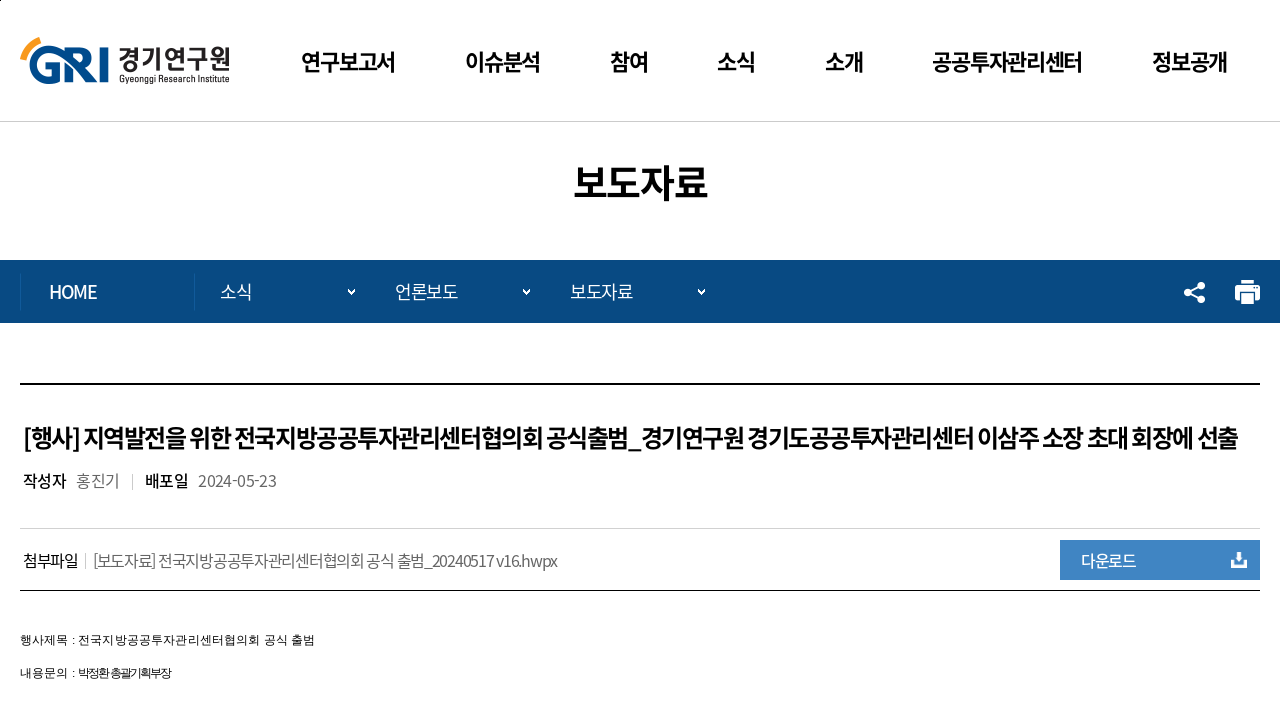

--- FILE ---
content_type: text/html;charset=UTF-8
request_url: https://gri.re.kr/web/contents/media01.do?schM=view&id=112911
body_size: 35961
content:













	
	
	


<!DOCTYPE html>
<html lang="ko">
	<head>
		<meta charset="UTF-8">
		<meta http-equiv="X-UA-Compatible" content="IE=Edge">
		
			<link rel="shortcut icon" type="image/x-icon" href="/cubersc/favicon.ico" />
		
		<meta name="robots" content="noindex,nofollow">
		<meta name="viewport" content="width=device-width, initial-scale=1" />
		<meta name="apple-mobile-web-app-capable" content="yes" />
		<meta name="format-detection" content="telephone=no" />
		<title>보도자료>언론보도>소식>경기연구원</title>

		<!--header-->
		







<!-- jquery -->
<script src="/cubersc/templete/common/js/jquery-3.6.0.min.js"></script>
<script src="/cubersc/templete/common/js/jquery-ui.min.js"></script>
<!-- //플러그인 -->
<script src="/cubersc/templete/common/js/slick.js"></script>
<script src="/cubersc/templete/common/js/imageMapResizer.js"></script>
<!--  cms scripts -->
<script src="/cubersc/common/itg-js.js"></script>
<script src="/cubersc/common/itg-popwin.js"></script>
<script src="/cubersc/common/plugins/validation/validator.js" ></script>
<script src="/cubersc/common/plugins/validation/accessability.js"></script>
<!-- script -->
<script src="/cubersc/templete/gri/js/common.js"></script>
<!-- //script -->
<!-- css -->
<link rel="stylesheet" type="text/css" href="/cubersc/templete/gri/css/common.css">
<link rel="stylesheet" type="text/css" href="/cubersc/templete/gri/css/layout.css">
<link rel="stylesheet" type="text/css" href="/cubersc/templete/common/css/jquery-ui.min.css">
<link rel="stylesheet" type="text/css" href="/cubersc/templete/common/css/font-awesome.min.css">
<link rel="stylesheet" type="text/css" href="/cubersc/templete/common/css/slick.css">
<!-- //css -->

		<!--//header-->
		<script src="/cubersc/templete/gri/js/sub.js"></script>
		<script src="/cheditor/cheditor.js"></script>
		<link rel="stylesheet" type="text/css" href="/cubersc/templete/gri/css/sub.css">
		<link rel="stylesheet" type="text/css" href="/cubersc/common/css/loading-spiner.css"/>
		<link rel="stylesheet" type="text/css" href="/cubersc/common/plugins/validation/validator.css"/>
		<link rel="stylesheet" type="text/css" href="/cheditor/css/editareaView.css"/>
		

		<script>
			

		</script>
	</head>

	<body>

<!-- 챗봇서비스 -->
<script>
  (function(){var w=window;if(w.ChannelIO){return w.console.error("ChannelIO script included twice.");}var ch=function(){ch.c(arguments);};ch.q=[];ch.c=function(args){ch.q.push(args);};w.ChannelIO=ch;function l(){if(w.ChannelIOInitialized){return;}w.ChannelIOInitialized=true;var s=document.createElement("script");s.type="text/javascript";s.async=true;s.src="https://cdn.channel.io/plugin/ch-plugin-web.js";var x=document.getElementsByTagName("script")[0];if(x.parentNode){x.parentNode.insertBefore(s,x);}}if(document.readyState==="complete"){l();}else{w.addEventListener("DOMContentLoaded",l);w.addEventListener("load",l);}})();

  ChannelIO('boot', {
    "pluginKey": "3a39666b-60b0-4aeb-8bc7-b7344b31bac6"
  });
</script>
		<!-- accessibility -->
		<div id="accessibility">
			<a href="#content">본문 바로가기</a>
		</div>
		<!-- //accessibility -->

		<!-- 본문 영역 -->
		

<meta name="naver-site-verification" content="a1f94834d2328bee39d8415bbfe5c943769c0386" />

<!-- header -->
<header id="header">
	<div class="header_wrap">
		<div class="header_inner">
			<!--
			<div class="header_top">
				<div class="content_inner">
					<ul class="site_list">
						<li><a href="https://www.gplib.kr/index.do" title="새창으로 열기" target="_blank">경기도 온라인 정책연구도서관</a></li>
						<li><a href="https://library.gri.re.kr/main.do" title="새창으로 열기" target="_blank">전자도서관</a></li>
						<li><a href="https://grireview.gri.re.kr" title="새창으로 열기" target="_blank">학술지 「GRI연구논총」</a></li>
					</ul>
					<div class="sch_form-wrap">
						<form name="topTotalSearchFrm" action="/web/contents/webSearch.do">
							<fieldset>
								<legend class="blind">검색</legend>
								<input type="text" name="kwd" title="검색어 입력" placeholder="검색어를 입력하세요">
								<button type="submit" class="btnSrch" title="검색"></button>
							</fieldset>
						</form>
					</div>
					<ul class="lang_site">
						<li><a href="/eng/main/index.do">ENG</a></li>
					</ul>
				</div>
			</div>
			-->
			<!-- header_top -->
			<div class="header_bottom">
				<div class="content_inner">
					<h1 class="logo">
						<a href="/web/main/index.do">
							<img src="/comm/viewImage.do?f=IpcuKOI4fsGscrIHWkIYNzYs0%2BUcop4jpX6dzVeK8ovC4Nw6zjAleXwksks3b%2FaSB61sfoa5NM6TjI7ONKLvWA%3D%3D" alt="변화의 중심 기회의 경기, GRI 경기연구원"/>
							</a>
					</h1>
					<div class="desktophide">
						<button type="button" onclick="location.href='/web/contents/webSearch.do'" class="btn_sch" title="검색"></button>
						<a class="menu-trigger" href="#none">
							<span></span>
							<span></span>
							<span></span>
						</a>
					</div>
					<nav>
						<div class="gnb_wrap">
							<div class="desktophide">
								<ul class="site_list">
									<!-- <li><a href="https://www.gplib.kr/index.do" title="새창으로 열기" target="_blank">경기도 온라인 정책연구도서관</a></li> -->
									<li>
										<a href="https://library.gri.re.kr/main.do" title="새창으로 열기" target="_blank">전자도서관</a>
										<a href="/eng/main/index.do" class="lang_site">ENG</a>
									</li>
								</ul>
							</div>
							
<ul class="gnb_depth1">
<li>
<a href="#none" id="GNB_research"><span>연구보고서</span></a>
<ul class="gnb_depth2">

<li><a href="/web/contents/resreport.do" id="GNB_resreport">연구보고서</a></li>

<li><a href="/web/contents/seminar.do" id="GNB_seminar">학술세미나</a></li>

<li class="has_depth">
<a href="#none" id="GNB_treatises"><b>GRI 연구논총</b></a>
<ul class="gnb_depth3">

<li><a href="/web/contents/treatises01.do" id="GNB_treatises01">GRI 연구논총</a></li>

<li><a href="/web/contents/treatises02.do" id="GNB_treatises02">연구논총 원고모집</a></li>
</ul>
</li>
</ul>
</li>

<li>
<a href="#none" id="GNB_issue"><span>이슈분석</span></a>
<ul class="gnb_depth2">

<li><a href="/web/contents/issbrief.do" id="GNB_issbrief">GRI리포트</a></li>

<li><a href="/web/contents/issdiag.do" id="GNB_issdiag">이슈&amp;진단</a></li>

<li><a href="/web/contents/polInit.do" id="GNB_polInit">POLICY INITIATIVE</a></li>

<li><a href="/web/contents/infograph.do" id="GNB_infograph">인포그래픽</a></li>

<li><a href="/web/contents/ggmap.do" id="GNB_ggmap">지도로 보는 경기도</a></li>

<li><a href="/web/contents/geconomic.do" id="GNB_geconomic">경기경제동향</a></li>
</ul>
</li>

<li>
<a href="#none" id="GNB_participate"><span>참여</span></a>
<ul class="gnb_depth2">

<li><a href="/web/contents/resoffer.do" id="GNB_resoffer">상시연구제안</a></li>

<li><a href="/web/contents/resdata.do" id="GNB_resdata">연구데이터 신청</a></li>

<li><a href="/web/contents/freeboard.do" id="GNB_freeboard">자유게시판</a></li>

<li><a href="https://share.gg.go.kr/facilityListO/view?instiCode=B552880&facilityId=F0001&eshare=1" target="_blank" title="시설 및 대관 바로가기 [새창으로 열림]" id="GNB_sharegg">시설 및 대관</a></li>

<li><a href="https://gri.re.kr/ggedc" target="_blank" title="균형발전 지원센터 바로가기 [새창으로 열림]" id="GNB_ggedc">균형발전 지원센터</a></li>
</ul>
</li>

<li>
<a href="#none" id="GNB_news"><span>소식</span></a>
<ul class="gnb_depth2">

<li><a href="/web/contents/notice.do" id="GNB_notice">공지사항</a></li>

<li class="has_depth">
<a href="#none" id="GNB_recruits"><b>채용정보</b></a>
<ul class="gnb_depth3">

<li><a href="/web/contents/recruits01.do" id="GNB_recruits01">채용공고</a></li>

<li><a href="/web/contents/recruits02.do" id="GNB_recruits02">채용안내</a></li>

<li><a href="/web/contents/recruits03.do" id="GNB_recruits03">채용문의</a></li>
</ul>
</li>

<li class="has_depth">
<a href="#none" id="GNB_bidinfo"><b>입찰정보</b></a>
<ul class="gnb_depth3">

<li><a href="/web/contents/bidinfo01.do" id="GNB_bidinfo01">입찰공고</a></li>

<li><a href="/web/contents/bidinfo02.do" id="GNB_bidinfo02">입찰자료</a></li>

<li><a href="/web/contents/bidinfo03.do" id="GNB_bidinfo03">수의계약 내역</a></li>
</ul>
</li>

<li class="has_depth">
<a href="#none" id="GNB_media"><b>언론보도</b></a>
<ul class="gnb_depth3">

<li><a href="/web/contents/media01.do" id="GNB_media01">보도자료</a></li>

<li><a href="/web/contents/media02.do" id="GNB_media02">언론기사</a></li>
</ul>
</li>
</ul>
</li>

<li>
<a href="#none" id="GNB_introduce"><span>소개</span></a>
<ul class="gnb_depth2">

<li class="has_depth">
<a href="#none" id="GNB_director"><b>원장실</b></a>
<ul class="gnb_depth3">

<li><a href="/web/contents/president.do" id="GNB_president">원장 인사말</a></li>

<li><a href="/web/contents/previous.do" id="GNB_previous">역대원장</a></li>
</ul>
</li>

<li class="has_depth">
<a href="#none" id="GNB_vision"><b>비전 및 연혁</b></a>
<ul class="gnb_depth3">

<li><a href="/web/contents/vision01.do" id="GNB_vision01">비전</a></li>

<li><a href="/web/contents/vision02.do" id="GNB_vision02">설립목적</a></li>

<li><a href="/web/contents/history.do" id="GNB_history">연혁</a></li>
</ul>
</li>

<li class="has_depth">
<a href="#none" id="GNB_esgmanagement"><b>ESG 경영</b></a>
<ul class="gnb_depth3">

<li><a href="/web/contents/esgmanagement03.do" id="GNB_esgmanagement03">ESG 경영공시</a></li>

<li><a href="/web/contents/esgmanagement01.do" id="GNB_esgmanagement01">ESG 경영 전략 체계</a></li>

<li><a href="/web/contents/esgmanagement02.do" id="GNB_esgmanagement02">ESG 보고서</a></li>
</ul>
</li>

<li><a href="/web/contents/identity.do" id="GNB_identity">CI</a></li>

<li class="has_depth">
<a href="#none" id="GNB_groupmap-group"><b>조직도</b></a>
<ul class="gnb_depth3">

<li><a href="/web/contents/groupmap.do" id="GNB_groupmap">연구원 조직도</a></li>

<li><a href="/web/contents/boardOfDirector.do" id="GNB_boardOfDirector">이사진</a></li>
</ul>
</li>

<li class="has_depth">
<a href="#none" id="GNB_contact"><b>오시는 길</b></a>
<ul class="gnb_depth3">

<li><a href="/web/contents/contact01.do" id="GNB_contact01">경기연구원</a></li>

<li><a href="/web/contents/contact02.do" id="GNB_contact02">북부연구센터</a></li>

<li><a href="/web/contents/contact03.do" id="GNB_contact03">공공투자관리센터</a></li>
</ul>
</li>
</ul>
</li>

<li>
<a href="#none" id="GNB_gpimac"><span>공공투자관리센터</span></a>
<ul class="gnb_depth2">

<li><a href="/web/contents/gpimac01.do" id="GNB_gpimac01">투자심사 사전검토</a></li>

<li><a href="/web/contents/gpimac02.do" id="GNB_gpimac02">재정사업평가</a></li>

<li><a href="/web/contents/gpimac03.do" id="GNB_gpimac03">민간투자사업</a></li>

<li><a href="/web/contents/gpimac04.do" id="GNB_gpimac04">타당성조사</a></li>

<li><a href="/web/contents/gpimac05.do" id="GNB_gpimac05">공공투자관리연구</a></li>
</ul>
</li>

<li>
<a href="#none" id="GNB_openinfo"><span>정보공개</span></a>
<ul class="gnb_depth2">

<li class="has_depth">
<a href="#none" id="GNB_managenotice"><b>경영공시</b></a>
<ul class="gnb_depth3">

<li><a href="/web/contents/managenotice01.do" id="GNB_managenotice01">연구사업목표</a></li>

<li><a href="/web/contents/managenotice02.do" id="GNB_managenotice02">예산</a></li>

<li><a href="/web/contents/managenotice03.do" id="GNB_managenotice03">결산</a></li>

<li><a href="/web/contents/managenotice04.do" id="GNB_managenotice04">경영실적</a></li>

<li><a href="/web/contents/managenotice05.do" id="GNB_managenotice05">이사회 개최현황</a></li>

<li><a href="/web/contents/managenotice06.do" id="GNB_managenotice06">제규정</a></li>

<li><a href="/web/contents/managenotice07.do" id="GNB_managenotice07">해외출장현황</a></li>

<li><a href="/web/contents/managenotice08.do" id="GNB_managenotice08">기타</a></li>
</ul>
</li>

<li class="has_depth">
<a href="#none" id="GNB_manageinfo"><b>경영정보공개</b></a>
<ul class="gnb_depth3">

<li><a href="/web/contents/expense.do" id="GNB_expense">업무추진비</a></li>

<li><a href="/web/contents/administration01.do" id="GNB_administration">행정정보공개</a></li>
</ul>
</li>

<li class="has_depth">
<a href="#none" id="GNB_consumer"><b>고객만족경영</b></a>
<ul class="gnb_depth3">

<li><a href="/web/contents/consumer01.do" id="GNB_consumer01">비전, 목표, 추진전략</a></li>

<li><a href="/web/contents/consumer02.do" id="GNB_consumer02">고객헌장</a></li>

<li><a href="/web/contents/consumer03.do" id="GNB_consumer03">서비스 이행표준</a></li>
</ul>
</li>

<li class="has_depth">
<a href="#none" id="GNB_ethics"><b>윤리경영</b></a>
<ul class="gnb_depth3">

<li><a href="/web/contents/message.do" id="GNB_message">원장 청렴 메시지</a></li>

<li><a href="/web/contents/introduction.do" id="GNB_introduction">경기연구원 CP소개</a></li>

<li><a href="/web/contents/corruptreport01.do" id="GNB_corruptreport">부패방지신고센터</a></li>

<li><a href="/web/contents/inspection.do" id="GNB_inspection">감사내용</a></li>

<li><a href="/web/contents/doctrine.do" id="GNB_doctrine">임직원행동강령</a></li>

<li><a href="/web/contents/regulation.do" id="GNB_regulation">연구윤리규칙</a></li>

<li><a href="/web/contents/ethicsnews.do" id="GNB_ethicsnews">윤리경영소식</a></li>
</ul>
</li>

<li class="has_depth">
<a href="#none" id="GNB_humanrights"><b>인권경영</b></a>
<ul class="gnb_depth3">

<li><a href="/web/contents/humanrights01.do" id="GNB_humanrights01">인권경영 헌장</a></li>

<li><a href="/web/contents/humanrights02.do" id="GNB_humanrights02">인권경영 추진사항</a></li>

<li><a href="/web/contents/humanrights03.do" id="GNB_humanrights03">인권경영 지침</a></li>

<li><a href="/web/contents/humanrights04.do" id="GNB_humanrights04">인권침해구제 절차</a></li>
</ul>
</li>

<li><a href="/web/contents/publicdata01.do" id="GNB_publicdata01">공공데이터 개방</a></li>
</ul>
</li>
</ul></div>
					</nav>
				</div>
				<!--/content_inner-->
			</div>
			<!-- /header_bottom -->
		</div>
		<!-- /header_inner -->
	</div>
	<!-- /header_wrap -->
</header>
<!-- header // -->
<!-- container -->
<div id="container">
	<div class="subWrap">
		<div class="sub_textWrap">
			<h2 class="title">보도자료</h2>
			<p class="sub_title"></p>
		</div>
		<div class="passWrap">
			<div class="passInner">
				<div class="pass_content clear">
					<div class="path_home">
						<a href="/web/main/index.do" title="메인으로 이동">HOME</a>
					</div>
					<!-- SNB INCLUDE -->
					<ol class="path_list clear">
						<li class="path_item n1"><button type="button">소식</button><div class="path_panel"><ul><li><a href='/web/contents/resreport.do' id="SNB_research">연구보고서</a></li><li><a href='/web/contents/issdiag.do' id="SNB_issue">이슈분석</a></li><li><a href='/web/contents/resoffer.do' id="SNB_participate">참여</a></li><li><a href='/web/contents/notice.do' id="SNB_news">소식</a></li><li><a href='/web/contents/president.do' id="SNB_introduce">소개</a></li><li><a href='/web/contents/gpimac01.do' id="SNB_gpimac">공공투자관리센터</a></li><li><a href='/web/contents/manageinfo.do' id="SNB_openinfo">정보공개</a></li><li><a href='/web/contents/guide01.do' id="SNB_guide">홈페이지이용안내</a></li></ul></div></li><li class="path_item n2"><button type="button">언론보도</button><div class="path_panel"><ul><li><a href='/web/contents/notice.do' id="SNB_notice">공지사항</a></li><li><a href='/web/contents/recruits01.do' id="SNB_recruits">채용정보</a></li><li><a href='/web/contents/bidinfo01.do' id="SNB_bidinfo">입찰정보</a></li><li><a href='/web/contents/media01.do' id="SNB_media">언론보도</a></li></ul></div></li><li class="path_item n3"><button type="button">보도자료</button><div class="path_panel"><ul><li><a href='/web/contents/media01.do' id="SNB_media01">보도자료</a></li><li><a href='/web/contents/media02.do' id="SNB_media02">언론기사</a></li></ul></div></li></ol>
					<!-- /SNB INCLUDE -->
				</div>
				<div class="addon">
					<div class="share">
						<button type="button" class="share_btn"><span class="blind">공유하기 팝업열기</span></button>
						<div class="sns">
							<button type="button" class="close"><span class="blind">공유하기 닫기</span></button>
							<button type="button" title="네이버 블로그 새창으로 열기" class="blog" onclick="ItgJs.sendSns('naverBlog', 'https://gri.re.kr/web/contents/media01.do?schM=view&id=112911', '[보도자료]')"></button>
							<button type="button" title="페이스북 새창으로 열기" class="facebook" onclick="ItgJs.sendSns('facebook', 'https://gri.re.kr/web/contents/media01.do?schM=view&id=112911', '[보도자료] ')"></button>
							<button type="button" title="트위터 새창으로 열기" class="twitter" onclick="ItgJs.sendSns('twitter', 'https://gri.re.kr/web/contents/media01.do?schM=view&id=112911', '[보도자료] ')"></button>
						</div>
					</div>
					<div class="print">
						<button type="button" class="btn_print_page"><span class="blind">인쇄하기</span></button>
					</div>
				</div>
			</div>
		</div>
	</div>
	<div class="content" id="content">
	<script type="text/javascript" src="/cubersc/common/plugins/validation/validator.js"></script>
<script type="text/javascript">
//<[[!CDATA[
var checkFlag = false;
var query = "&schM=view&act=UPDATE&page=1&viewCount=0&id=112911&schBdcode=&schGroupCode=";

$(document).ready(function(){
});

function fn_goList(){
	query = ItgJs.fn_replaceQueryString(query, "id", "");
	query = ItgJs.fn_replaceQueryString(query, "schM", "list");

	location.href="?" + query
}

function fn_goView(id){
	query = ItgJs.fn_replaceQueryString(query, "id", id);
	query = ItgJs.fn_replaceQueryString(query, "schM", "view");

	location.href="?" + query
}
//]]>
</script>

<form name="form1" id="form1" method="post">
	<input type="hidden" name="mode" value="" />
</form>

<div class="free_board-view-wrap">
	<div class="notice_cont-list">
		<div class="notice_cont">
			<div class="notice_inner">
				<div class="tit_top">
					<p class="title">[행사] 지역발전을 위한 전국지방공공투자관리센터협의회 공식출범_경기연구원 경기도공공투자관리센터 이삼주 소장 초대 회장에 선출</p>
					<div class="top_info">
						<ul>
							<li>
								<span class="tit">작성자</span>
								<span class="info_txt">
								      홍진기</span>
							</li>
<li>
			<span class="tit">배포일</span>
			<span class="info_txt">2024-05-23</span>
		</li>
	</ul>
					</div>
				</div>

				<div class="file_down-wrap"> <ul class="file_down-list"><li><span class="info_txt">첨부파일</span><a href="/afile/fileDownload/nlPmn" class="file_name">[보도자료] 전국지방공공투자관리센터협의회 공식 출범_20240517 v16.hwpx</a><button class="btn_bn-blue download" onClick="location.href='/afile/fileDownload/nlPmn'"><span>다운로드</span></button></li></ul> </div><div class="txt_wrap">
					<div class="txt">
				<p><span 맑은="" 고딕",="" "malgun="" gothic";"="" style="font-size: 12px; font-family: 돋움;">행사제목 : </span><span style="font-size: 12px; font-family: 돋움;">전국지방공공투자관리센터협의회 공식 출범</span></p><p><span style="font-size: 12px; font-family: 돋움;">내용문의 : </span><span 맑은="" 고딕",="" "malgun="" gothic";"="" style="letter-spacing: -1.4pt;"></span><span 맑은="" 고딕",="" "malgun="" gothic";"="" style="letter-spacing: -1.4pt;"></span><span style="letter-spacing: -1.2pt;"></span><span style="letter-spacing: -1.2pt;"></span><span style="letter-spacing: -1.4pt;"></span><span style="font-family: 돋움; font-size: 12px; letter-spacing: -1.4pt;">박정환 총괄기획부장</span><span style="letter-spacing: -1.2pt; font-family: 돋움;"></span></p><div id="hwpEditorBoardContent" class="hwp_editor_board_content" data-hjsonver="1.0" data-jsonlen="7944"><!--[data-hwpjson]{
"documentPr": {
"di": "",
"dp": {
"dn": "test.hwp",
"ta": 1,
"d1": 5,
"d2": 1,
"dv": 0,
"dr": 1,
"do": 1,
"vj": "1.1",
"an": "Hancom Office Hangul",
"av": "12, 0, 0, 3650",
"ao": "WIN",
"ab": "32",
"ar": "LE",
"as": "Windows_10"
},
"dis": false,
"ds": {
"ti": "박정환 총괄기획부장",
"la": "ko",
"cr": "user",
"su": "",
"de": "",
"cd": "2024-05-22T23:40:14.633Z",
"md": "2024-05-22T23:40:16.033Z",
"ke": ""
}
},
"dh": {
"do": {
"pa": 1,
"fo": 1,
"en": 1,
"pi": 1,
"tb": 1,
"eq": 1
},
"fo": [ ],
"cd": {
"tp": 0,
"lc": {
"af": false,
"ui": false,
"fu": false,
"dn": false,
"ul": false,
"el": false,
"at": false,
"tq": false,
"da": false,
"dw": false,
"dj": false,
"bc": false,
"bu": false,
"al": false,
"ab": false,
"ap": false,
"an": false,
"aa": false,
"ds": false,
"de": false,
"as": false,
"cp": false,
"ao": false,
"et": false,
"ay": false,
"am": false,
"a1": false,
"bt": false,
"av": false,
"dh": false,
"dp": false,
"d1": false,
"mf": false,
"bl": false,
"ag": false,
"dg": false,
"ae": false,
"df": false,
"do": false,
"dl": false,
"di": false,
"d2": false,
"d3": false,
"ob": false,
"d4": false,
"ev": false,
"d5": false,
"d6": false,
"a2": false,
"dc": false
}
},
"ld": {
"pa": "",
"pi": true,
"fo": false
}
},
"bf": {
"01DAACA165FB489000000003": {
"id": 1,
"td": false,
"sh": false,
"st": 0,
"sc": 0,
"si": false,
"bt": 0,
"bi": false,
"cl": 0,
"bc": false,
"lt": 0,
"lw": 0,
"lc": 0,
"rt": 0,
"rw": 0,
"rc": 0,
"tt": 0,
"tw": 0,
"tc": 0,
"bbt": 0,
"bbw": 0,
"bbc": 0,
"dt": 1,
"dw": 0,
"dc": 0,
"fi": { }
},
"01DAACA165FB489000000004": {
"id": 2,
"td": false,
"sh": false,
"st": 0,
"sc": 0,
"si": false,
"bt": 0,
"bi": false,
"cl": 0,
"bc": false,
"lt": 0,
"lw": 0,
"lc": 0,
"rt": 0,
"rw": 0,
"rc": 0,
"tt": 0,
"tw": 0,
"tc": 0,
"bbt": 0,
"bbw": 0,
"bbc": 0,
"dt": 1,
"dw": 0,
"dc": 0,
"fi": {
"wb": {
"fc": 4294967295,
"hc": 4278190080,
"al": 0,
"hs": -1
}
}
},
"01DAACA165FB489000000005": {
"id": 3,
"td": false,
"sh": false,
"st": 0,
"sc": 0,
"si": false,
"bt": 0,
"bi": false,
"cl": 0,
"bc": false,
"lt": 0,
"lw": 0,
"lc": 0,
"rt": 0,
"rw": 0,
"rc": 0,
"tt": 0,
"tw": 0,
"tc": 0,
"bbt": 0,
"bbw": 0,
"bbc": 0,
"dt": 1,
"dw": 0,
"dc": 0,
"fi": {
"wb": {
"fc": 4294967295,
"hc": 0,
"al": 0,
"hs": -1
}
}
},
"01DAACA165FB489000000006": {
"id": 4,
"td": false,
"sh": false,
"st": 0,
"sc": 0,
"si": false,
"bt": 0,
"bi": false,
"cl": 0,
"bc": false,
"lt": 0,
"lw": 0,
"lc": 4294967295,
"rt": 0,
"rw": 0,
"rc": 4294967295,
"tt": 0,
"tw": 0,
"tc": 4294967295,
"bbt": 0,
"bbw": 0,
"bbc": 4294967295,
"dt": 1,
"dw": 0,
"dc": 4294967295,
"fi": {
"wb": {
"fc": 4294967295,
"hc": 0,
"al": 0,
"hs": -1
}
}
},
"01DAACA165FB489000000007": {
"id": 5,
"td": false,
"sh": false,
"st": 0,
"sc": 0,
"si": false,
"bt": 0,
"bi": false,
"cl": 0,
"bc": false,
"lt": 0,
"lw": 0,
"lc": 4294967295,
"rt": 0,
"rw": 0,
"rc": 4294967295,
"tt": 0,
"tw": 0,
"tc": 4294967295,
"bbt": 0,
"bbw": 0,
"bbc": 4294967295,
"dt": 1,
"dw": 0,
"dc": 4294967295,
"fi": {
"wb": {
"fc": 4294967295,
"hc": 4294967295,
"al": 0,
"hs": -1
}
}
}
},
"cp": {
"01DAACA165FB489000000008": {
"id": 0,
"he": 1200,
"tc": 0,
"sc": 4294967295,
"uf": false,
"uk": false,
"sm": 0,
"bf": "01DAACA165FB489000000004",
"f1": "경기천년제목 Medium",
"t1": 1,
"f2": "경기천년제목 Medium",
"t2": 1,
"f3": "경기천년제목 Medium",
"t3": 1,
"f4": "경기천년제목 Medium",
"t4": 1,
"f5": "경기천년제목 Medium",
"t5": 1,
"f6": "경기천년제목 Medium",
"t6": 1,
"f7": "경기천년제목 Medium",
"t7": 1,
"r1": 100,
"r2": 100,
"r3": 100,
"r4": 100,
"r5": 100,
"r6": 100,
"r7": 100,
"s1": -14,
"s2": -14,
"s3": -14,
"s4": -14,
"s5": -14,
"s6": -14,
"s7": -14,
"e1": 100,
"e2": 100,
"e3": 100,
"e4": 100,
"e5": 100,
"e6": 100,
"e7": 100,
"o1": 0,
"o2": 0,
"o3": 0,
"o4": 0,
"o5": 0,
"o6": 0,
"o7": 0,
"it": false,
"bo": false,
"ut": 0,
"us": 1,
"uc": 0,
"st": false,
"ss": 1,
"so": 0,
"ot": 0,
"ht": 0,
"hc": 0,
"hx": 0,
"hy": 0,
"em": false,
"en": false,
"su": false,
"sb": false
},
"01DAACA165FB489000000009": {
"id": 1,
"he": 1000,
"tc": 0,
"sc": 4294967295,
"uf": false,
"uk": false,
"sm": 0,
"bf": "01DAACA165FB489000000006",
"f1": "나눔고딕",
"t1": 1,
"f2": "나눔고딕",
"t2": 1,
"f3": "나눔고딕",
"t3": 1,
"f4": "나눔고딕",
"t4": 1,
"f5": "나눔고딕 ExtraBold",
"t5": 1,
"f6": "나눔고딕 ExtraBold",
"t6": 1,
"f7": "나눔고딕 ExtraBold",
"t7": 1,
"r1": 100,
"r2": 100,
"r3": 100,
"r4": 100,
"r5": 100,
"r6": 100,
"r7": 100,
"s1": 0,
"s2": 0,
"s3": 0,
"s4": 0,
"s5": 0,
"s6": 0,
"s7": 0,
"e1": 100,
"e2": 100,
"e3": 100,
"e4": 100,
"e5": 100,
"e6": 100,
"e7": 100,
"o1": 0,
"o2": 0,
"o3": 0,
"o4": 0,
"o5": 0,
"o6": 0,
"o7": 0,
"it": false,
"bo": false,
"ut": 0,
"us": 1,
"uc": 0,
"st": false,
"ss": 1,
"so": 0,
"ot": 0,
"ht": 0,
"hc": 0,
"hx": 0,
"hy": 0,
"em": false,
"en": false,
"su": false,
"sb": false
}
},
"tp": {
"01DAACA165FB48900000000A": {
"id": 0,
"al": false,
"ar": false,
"tp": [ ]
}
},
"nu": { },
"bu": { },
"pp": {
"01DAACA165FB48900000000B": {
"id": 0,
"ah": 1,
"av": 0,
"ht": 0,
"hi": "",
"hl": 0,
"tp": "01DAACA165FB48900000000A",
"kb": 0,
"kn": false,
"ko": false,
"kk": false,
"kl": false,
"kp": false,
"kw": 0,
"co": 0,
"fl": false,
"st": true,
"sl": false,
"ae": false,
"aa": false,
"mi": 0,
"ml": 0,
"mr": 0,
"mp": 0,
"mn": 0,
"lt": 0,
"lv": 100,
"bf": "01DAACA165FB489000000005",
"bl": 0,
"br": 0,
"bt": 0,
"bb": 0,
"bc": false,
"bi": false
},
"01DAACA165FB48900000000C": {
"id": 1,
"ah": 0,
"av": 0,
"ht": 0,
"hi": "",
"hl": 0,
"tp": "01DAACA165FB48900000000A",
"kb": 0,
"kn": true,
"ko": false,
"kk": false,
"kl": false,
"kp": false,
"kw": 0,
"co": 0,
"fl": false,
"st": true,
"sl": false,
"ae": false,
"aa": false,
"mi": 0,
"ml": 0,
"mr": 0,
"mp": 0,
"mn": 0,
"lt": 0,
"lv": 160,
"bf": "01DAACA165FB489000000007",
"bl": 0,
"br": 0,
"bt": 0,
"bb": 0,
"bc": false,
"bi": false
}
},
"st": {
"01DAACA165FB48900000000D": {
"id": 0,
"ty": 0,
"na": "바탕글",
"en": "Normal",
"pp": "01DAACA165FB48900000000C",
"cp": "01DAACA165FB489000000009",
"ns": "01DAACA165FB48900000000D",
"li": 1042,
"lf": false
}
},
"mp": { },
"ro": {
"hp": "01DAACA165FB489000000002",
"01DAACA165FB489000000002": {
"np": "",
"id": 0,
"pp": "01DAACA165FB48900000000B",
"si": "01DAACA165FB48900000000D",
"bf": 3,
"ru": [
{
"cp": "01DAACA165FB489000000008",
"ch": [
{
"cc": 2,
"ci": 1936024420,
"co": "01DAACA165FB489000000000"
}
,
{
"cc": 2,
"ci": 1668246628,
"co": "01DAACA165FB489000000001"
}
,
{
"t": "박정환 총괄기획부장"
}
]
}
]
}
},
"sl": { },
"cs": {
"01DAACA165FB489000000000": {
"cc": 2,
"ci": 1936024420,
"td": 0,
"tv": false,
"sc": 1134,
"ts": 8000,
"ms": "",
"os": "",
"gl": 0,
"gc": 0,
"gw": false,
"ns": 0,
"np": 0,
"ni": 0,
"nt": 0,
"ne": 0,
"hh": false,
"hf": false,
"hm": false,
"fb": false,
"hb": false,
"fi": false,
"hi": false,
"hp": false,
"he": false,
"sl": false,
"lr": 0,
"lc": 0,
"ld": 0,
"ls": 0,
"pp": {
"ls": false,
"wi": 59528,
"he": 84188,
"gt": 0,
"ml": 8504,
"mr": 8504,
"mt": 5668,
"mb": 4252,
"mh": 4252,
"mf": 4252,
"mg": 0
},
"fn": {
"at": 0,
"au": "",
"ap": "",
"ac": ")",
"as": false,
"ll": -1,
"lt": 1,
"lw": 1,
"lc": 0,
"sa": 850,
"sb": 567,
"st": 283
,
"nt": 0,
"nn": 1,
"pp": 0,
"pb": false
},
"en": {
"at": 0,
"au": "",
"ap": "",
"ac": ")",
"as": false,
"ll": -4,
"lt": 1,
"lw": 1,
"lc": 0,
"sa": 850,
"sb": 567,
"st": 0
,
"nt": 0,
"nn": 1,
"pp": 0,
"pb": false
},
"pb": [
{
"ty": 0,
"bf": "01DAACA165FB489000000003",
"tb": true,
"hi": false,
"fi": false,
"fa": 0,
"ol": 1417,
"or": 1417,
"ot": 1417,
"ob": 1417
},
{
"ty": 1,
"bf": "01DAACA165FB489000000003",
"tb": true,
"hi": false,
"fi": false,
"fa": 0,
"ol": 1417,
"or": 1417,
"ot": 1417,
"ob": 1417
},
{
"ty": 2,
"bf": "01DAACA165FB489000000003",
"tb": true,
"hi": false,
"fi": false,
"fa": 0,
"ol": 1417,
"or": 1417,
"ot": 1417,
"ob": 1417
}
],
"mp": [ ]
}
,
"01DAACA165FB489000000001": {
"cc": 2,
"ci": 1668246628,
"ty": 0,
"la": 0,
"co": 1,
"ss": true,
"sg": 0,
"lt": 0,
"lw": 0,
"lc": 0,
"cs": [ ]
}
},
"bi": [ ],
"bidt": { }
}--></div></div>
				</div>
			</div>
		</div>
	</div>
	<div class="bottom_list-btn-wrap">
<button class="btn_list" onclick="fn_goList();return false;"><span>목록</span></button>
	</div>
<div class="page_nav-wrap">
		<div class="page_prev-wrap">
			<span class="arrow_wrap">이전글</span>
		<a href="#none" onclick="fn_goView(112924); return false;">[폴리시 이니셔티브] 경기도, 사업체 최다 등 기후테크 산업역량 최우수 지자체</a>
			</div>
		<div class="page_next-wrap">
			<span class="arrow_wrap">다음글</span>
		<a href="#none" onclick="fn_goView(112857); return false;">[정책연구] “경기도 예술인 기회소득, 예술인들 창작시간과 행복감 증가”</a>
			</div>
	</div>
</div>

<div class="satisfaction_radio-wrap">
			<p class="satisfaction_txt">현재 열람하신 페이지에서 제공된 정보에 만족하십니까?</p>
			<form name="satisForm" id="satisForm" method="post">
				<input type="hidden" name="menuCode" id="menuCode" value="media01" />
				<fieldset>
					<div class="radiobox_wrap">
						<ul>
						<li class="crb"><input type="radio" name="answer1" id="answer11" value="5" /><label for="answer11">매우만족</label></li>
						<li class="crb"><input type="radio" name="answer1" id="answer12" value="4" /><label for="answer12">만족</label></li>
						<li class="crb"><input type="radio" name="answer1" id="answer13" value="3" /><label for="answer13">보통</label></li>
						<li class="crb"><input type="radio" name="answer1" id="answer14" value="2" /><label for="answer14">불만족</label></li>
						<li class="crb"><input type="radio" name="answer1" id="answer15" value="1" /><label for="answer15">매우불만족</label></li>
						</ul>
					</div>
					<input type="text" name="answer6" id="answer6" title="기타의견" maxlength="200">
					<button type="button" class="btn_bn-navy" onclick="ItgJs.fn_sendSatis(); return false;">평가하기</button>
				</fieldset>
			</form>
		</div>
		<div class="in_charge-wrap">
			<ul class="in_charge-list">
				<li><span>관리부서</span> 성과확산팀</li>
				<li><span>담당자</span> 김성진</li>
				<li><span>전화번호</span> 031-250-3292</li>
				<li><span>Email</span>
				  <button type="button" class="e-mail"><span class="blind">이메일 주소 팝업 열기</span></button>
				  <div class="e-mail_wrap">
              <span><a href="mailto:esjin@gri.re.kr">esjin@gri.re.kr</a></span>
              <button class="close"><img src="/cubersc/templete/gri/img/sub/ico_email_close.png"
                      alt="팝업 닫기"></button>
          </div></li>
         </ul>
		</div>
		</div>
</div>
<!--접근성검사를 위한 내용검증 컴포넌트 -->
<div id="vContents" style="display:none"></div>
<!-- //container -->
<script>
/* 
	var depth1 = "web";
	$("#SNB_" + depth1).addClass("on");
	var depth2 = "news";
	$("#SNB_" + depth2).addClass("on");
	var depth3 = "media";
	$("#SNB_" + depth3).addClass("on");
	var depth4 = "media01";
	$("#SNB_" + depth4).addClass("on"); */

	/**
	 * <a href="#">링크</a>
	 * 위와 같은 형태로 된 링크를 '#'동작이 먹지 않게 막는다.
	 */
	$(document).delegate("a[href='#']","click",function(event){
		event.preventDefault();
	});
	$(document).delegate("a[href='#none']","click",function(event){
		event.preventDefault();
	});
	$(".print").on("click","button[class=btn_print_page]",function(){
		ItgJs.fn_print();
	});
</script>



<script>
$(function(){

try{
    $.get({url:"/comm/viewcount.do", data: "s=t2BrCSXU806smQpn1v8I3G%2Bphzj55Oog%2FDs037PE%2BuW232%2F6ZDzVCppLGSXzxAaj"})
}catch(e){};
});
</script>

		<!-- 본문 영역 -->

		





<!-- footer -->
<footer>
	<div class="footer-wrap">
		<div class="footer_top">
			<div class="content_inner">
				<ul>
					<li><a href="/web/contents/corruptreport01.do">부패방지 신고</a></li>
					<li><a href="/web/contents/humanrights04.do">인권침해 신고</a></li>
					<li><a href="/web/contents/guide01.do">개인정보처리방침</a></li>
					<li><a href="/web/contents/guide02.do">이메일 무단수집거부</a></li>
					<li><a href="/web/contents/openapi.do">Open API</a></li>
					<li><a href="/web/contents/sitemap.do">사이트맵</a></li>
					







				</ul>
			</div>
		</div>
		<div class="footer_bottom">
			<div class="content_inner">
				<div class="ft_left">
					<img src="/cubersc/templete/gri/img/ft_logo.png" class="ft_logo" alt="GRI 경기연구원">
					<div class="ft_content">
						<ul>
							<li>경기연구원(16207) 경기도 수원시 장안구 경수대로 1150 &#47; <span>031-250-3114</span></li>
							<li>북부연구센터(11775) 경기도 의정부시 청사로 5번길 8-7 씨티메디타운 5층 &#47; <span>031-850-6014</span></li>
							<li>공공투자관리센터(15880) 경기도 군포시 번영로 34, 대흥테라스뷰 5층 &#47; <span>031-8014-6943</span></li>
							<li class="copy">Copyright&#169; 2022 GRI. All rights reserved.</li>
						</ul>
					</div>
				</div>
				<div class="ft_right">
					<img src="/cubersc/templete/gri/img/wa_logo.png" alt="과학기술정보통신부 WEB ACCESSIBILITY 마크(웹 접근성 품질인증 마크)">
					<div class="site_wrap">
							<select class="family_menu" title="관련사이트 선택하기">
								
								<option value="">관련사이트</option>
								<option value="http://www.gg.go.kr">경기도청</option>
								<option value="http://www.ggc.go.kr">경기도의회</option>
								<option value="https://www.gwff.kr/base/main/view">경기도여성가족재단</option>
								<option value="https://ggwf.gg.go.kr/">경기복지재단</option>
								<option value="http://aict.snu.ac.kr/">차세대융합기술연구원</option>
								<option value="https://www.gg.go.kr/gg_health/main.do">경기도보건환경연구원</option>
								<option value="https://www.nrc.re.kr/index.es?sid=a1">경제·인문사회연구회</option>
								<option value="https://www.nkis.re.kr:4445/main.do">국가정책연구포털</option>
							</select>
						<button type="button" class="btn_ft-go" title="선택한 관련사이트 새창으로 이동">이동</button>
					</div>
				</div>
			</div>
		</div>
	</div>
</footer>
<!-- //footer -->
<div class="layerPopup" id="writerProfile" style="display:none;"></div>
<div id="loadingLayer" style="position: fixed; display: block; width: 100%; background-color: rgba(255,255,255,0.6); z-index: 9999; top: 0; left: 0;"></div>


	</body>
</html>


--- FILE ---
content_type: text/css
request_url: https://gri.re.kr/cubersc/templete/gri/css/common.css
body_size: 49185
content:
@charset "UTF-8";
/*font*/
@font-face {
  font-family: 'NotoSansKR';
  font-weight: 300;
  src: url(../font/NotoSansKR-Light.woff);
  src: url(../font/NotoSansKR-Light.woff) format('woff');
}
@font-face {
  font-family: 'NotoSansKR';
  font-weight: 400;
  src: url(../font/NotoSansKR-Regular.woff);
  src: url(../font/NotoSansKR-Regular.woff) format('woff');
}
@font-face {
  font-family: 'NotoSansKR';
  font-weight: 500;
  src: url(../font/NotoSansKR-Medium.woff);
  src: url(../font/NotoSansKR-Medium.woff) format('woff');
}
@font-face {
  font-family: 'NotoSansKR';
  font-weight: 700;
  src: url(../font/NotoSans-Bold.woff);
  src: url(../font/NotoSans-Bold.woff) format('woff');
}
/* reset */
body,div,dl,dt,dd,ul,ol,li,h1,h2,h3,h4,h5,h6,pre,code,form,fieldset,legend,textarea,p,blockquote,th,td,input,select,textarea,button {
  margin: 0;
  padding: 0;
  box-sizing: border-box;
  word-break: keep-all;
}
body,button,input,select,table,textarea {
  font-family: 'NotoSansKR', Arial, sans-serif;
  font-size: 1em;
  font-weight: 400;
  color: #000;
  line-height: 1.3;
  letter-spacing: -0.08em
}
html {
  height: 100%;
}
body {
  height: 100%;
  -webkit-text-size-adjust: none
}
button,fieldset,img {
  border: 0 none
}
fieldset,img {
  border: 0
}
img,li {
  vertical-align: top
}
ol,ul,dl,menu,li {
  list-style: none
}
address,em {
  font-style: normal
}
a {
  color: inherit;
  text-decoration: none;
  cursor: pointer;
}
a:active,a:focus,a:hover {
  text-decoration: none;
}
button {
  border: 0;
  background: 0 0;
  cursor: pointer
}
table {
  margin: 0;
  padding: 0;
  border: 0;
  border-spacing: 0;
  border-collapse: collapse;
}
input,select,textarea,button {
  vertical-align: top
}
input,select,textarea {
  border: 0;
  background: 0;
  -webkit-appearance: none;
  -moz-appearance: none;
  -o-appearance: none;
  appearance: none;
  border-radius: 0;
  -webkit-box-shadow: none;
  -moz-box-shadow: none;
  -o-box-shadow: none
}
select::-ms-expand {
  display: none
}
textarea {
  resize: none;
  box-shadow: none;
  border-radius: 0;
  -webkit-box-shadow: none;
  -moz-box-shadow: none;
  -o-box-shadow: none;
}
embed,iframe,img,object,video {
  max-width: 100%
}
input[type=search]::-ms-clear,input[type=search]::-ms-reveal,input[type=text]::-ms-clear,input[type=text]::-ms-reveal {
  display: none;
  width: 0;
  height: 0
}
input[type=search]::-webkit-search-cancel-button {
  -webkit-appearance: none
}
input[type='text'],input[type='password'],input[type='submit'],input[type='search'] {
  -webkit-appearance: none;
  border-radius: 0;
  background-color: transparent
}
button,input[type='button'],input[type='submit'],input[type='reset'],input[type='file'] {
  -webkit-appearance: button;
  border-radius: 0
}
*,*:before,*:after {
  box-sizing: border-box;
}
form {
  margin: 0;
  padding: 0;
}
fieldset {
  margin: 0;
  padding: 0;
  border: 0 none;
}
caption,legend {
  position: static;
  margin: -1px;
  padding: 0;
  height: 1px;
  width: 1px;
  overflow: hidden;
  clip: rect(1px, 1px, 1px, 1px);
  word-break: initial;
  word-wrap: initial;
}
.blind {
  position: absolute !important;
  margin: 0 !important;
  padding: 0 !important;
  height: 1px !important;
  width: 1px !important;
  overflow: hidden;
  clip: rect(1px, 1px, 1px, 1px);
  word-break: normal;
  word-wrap: normal;
}
.clear {
  zoom: 1;
}
.clear:after {
  content: "";
  display: block;
  clear: both;
}
.fl-l {
  float: left;
}
.fl-r {
  float: right;
}
table {
  width: 100%;
  border-collapse: collapse;
  border-spacing: 0;
  table-layout: fixed;
}
body.modal {
  overflow: hidden;
}
blockquote,q {
  quotes: none;
}
blockquote:before,blockquote:after,q:before,q:after {
  content: '';
  content: none;
}
button {
  border: 0 none;
  background-color: transparent;
  cursor: pointer;
}
embed,iframe,img,object,video {
  max-width: 100%;
}
figure {
  margin: 0;
}
img {
  image-rendering: -moz-crisp-edges;
  /* Firefox */
  image-rendering: -o-crisp-edges;
  /* Opera */
  image-rendering: -webkit-optimize-contrast;
  /* Webkit  */
  image-rendering: crisp-edges;
}
/* 입력서식 */
input,button,label,textarea,select {
  vertical-align: middle;
}
input[type=text],input[type=password],input[type=number],input[type=tel],input[type=email],textarea {
  -webkit-appearance: none;
  -moz-appearance: none;
  appearance: none;
}
input[type=text][disabled],input[type=password][disabled],input[type=number][disabled],input[type=tel][disabled],input[type=email][disabled],textarea[disabled] {
  background: transparent;
}
input[type=text][readonly=readonly],input[type=password][readonly=readonly],input[type=number][readonly=readonly],input[type=tel][readonly=readonly],input[type=email][readonly=readonly] {
  background: transparent;
}
.select {
  box-sizing: border-box;
  -webkit-appearance: none;
  -moz-appearance: none;
  appearance: none;
}
select::-ms-expand {
  display: none;
}
textarea {
  width: 100%;
  min-height: 60px;
  resize: none;
}
select[style],input[style],input[size] {
  width: auto;
  min-width: 0;
}
button,input[type=submit] {
  border: 0;
  padding: 0;
  cursor: pointer;
  background: transparent;
}
button::-moz-focus-inner,input::-moz-focus-inner {
  border: 0;
  padding: 0;
}
input[type=file] {
  margin: auto;
  height: 30px;
}
input::-webkit-input-placeholder {
  font-size: 1em;
}
input:-moz-placeholder {
  font-size: 1em;
}
/* Firefox 4-18 */
input::-moz-placeholder {
  font-size: 1em;
}
/* Firefox 19+ */
input:-ms-input-placeholder {
  font-size: 1em;
}
/* IE10+ */
input[type=text]::-ms-clear {
  display: none;
}
.mobile {
  display: none !important;
}
.desktophide {
  display: none !important;
}
@media screen and (max-width:1024px) {
  .desktophide {
    display: block !important;
  }
  .desktop {
    display: none !important;
  }
}
@media screen and (max-width:768px) {
  .mobile {
    display: block !important;
  }
  .pc {
    display: none !important;
  }
}
/*focus*/
:focus-visible {
  border-radius: 2px;
  box-shadow: 0 0 0 2px #5f0081;
}
/*checkbox*/
.check_wrap {
  display: inline-block;
  position: relative;
  min-height: 17px;
  line-height: 0;
  box-sizing: border-box;
}
.check_wrap input[type="checkbox"] {
  width: 14px;
  height: 14px;
  margin: 0;
  padding: 0;
  border: 0;
  border-radius: 0;
  position: absolute;
  /* clip:rect(0,0,0,0); */
}
.check_wrap input[type="checkbox"]+label:before {
  display: inline-block;
  content: "";
  width: 14px;
  height: 14px;
  background: url(../img/bg_checkbox.png) no-repeat 0 0;
  vertical-align: middle;
  margin-bottom: 4px;
  margin-right: 8px;
  cursor: pointer;
}
.check_wrap input[type="checkbox"]:checked+label:before {
  background-position: 0 100%;
}
.check_wrap label {
  font-size: 18px;
  line-height: 17px;
  color: #222;
}
.check_wrap input:disabled {
  background-position: 0 0;
}
.check_wrap input:disabled+label {
  color: #bbb;
}
/*radio*/
.radio_wrap {
  font-size: 0;
}
.radio_wrap input[type="radio"] {
  width: 18px;
  height: 18px;
  margin: 0;
  padding: 0;
  border: 0;
  border-radius: 100%;
  -moz-appearance: none;
  appearance: none;
  -webkit-appearance: none;
  background: #b8b8b8;
  cursor: pointer;
}
.radio_wrap input[type="radio"]:checked {
  background: #19539a;
}
.radio_wrap label {
  color: #000;
}
.radio_wrap input[type="radio"]:checked+label {
  color: #19539a;
}
.radiobox_wrap {
  font-size: 0;
}
.radiobox_wrap ul li {
  display: inline-block;
  margin-right: 13px;
}
.radiobox_wrap input[type="radio"] {
  width: 14px;
  height: 14px;
  margin: 0;
  padding: 0;
  border: 0;
  border-radius: 100%;
  -moz-appearance: none;
  appearance: none;
  -webkit-appearance: none;
  background: url(../img/ico_btn_radio.png) no-repeat;
  cursor: pointer;
  background-position: bottom 0 center;
}
.radiobox_wrap input[type="radio"]:checked {
  background-position: top 0 center;
}
.radio_wrap input[type="radio"]:checked {
  background-position: 0 100%;
}
/*file*/
.file_wrap {
  font-size: 0;
}
.file_wrap input[type='file'] {
  width: 0;
  height: 0;
  padding: 0;
}
.file_wrap label {
  text-align: center;
  cursor: pointer;
  font-size: 14px;
  letter-spacing: -0.04em;
  min-width: 100px;
  line-height: 34px;
  display: inline-block;
  vertical-align: middle;
}
@media screen and (max-width:768px) {
  html {
    -webkit-text-size-adjust: none;
  }
  body,
  html {
    height: 100%
  }
  .radio_wrap input[type="radio"] {
    width: 16px;
    height: 16px;
  }
  .file_wrap label {
    min-width: 50px;
    font-size: 12px;
    line-height: 28px;
  }
}
input:focus::-webkit-input-placeholder,textarea:focus::-webkit-input-placeholder {
  /* WebKit browsers */
  color: transparent;
}
input:focus:-moz-placeholder,textarea:focus:-moz-placeholder {
  /* Mozilla Firefox 4 to 18 */
  color: transparent;
}
input:focus::-moz-placeholder,textarea:focus::-moz-placeholder {
  /* Mozilla Firefox 19+ */
  color: transparent;
}
input:focus:-ms-input-placeholder,textarea:focus:-ms-input-placeholder {
  /* Internet Explorer 10+ */
  color: transparent;
}
.w25 {
  width: 25%
}
.w33 {
  width: 33.3333%
}
.w50 {
  width: 50%
}
.w100 {
  width: 100%
}
@media screen and (max-width:768px) {
  .mw100 {
    width: 100%;
  }
}
/* ============================== reset.css ============================== */
/* 팝업 */
.layerPopup {
  position: fixed;
  top: 0;
  left: 0;
  z-index: 2001;
  width: 100%;
  height: 100vh;
}
.deemed {
  position: fixed;
  left: 0;
  right: 0;
  top: 0;
  bottom: 0;
  text-align: center;
  background-color: rgba(0, 0, 0, 0.5);
  z-index: 1002;
}
.layerPopup .layerWrap {
  background: #fff;
  position: absolute;
  left: 50%;
  top: 50%;
  transform: translate(-50%, -50%);
  -webkit-transform: translate(-50%, -50%);
  -moz-transform: translate(-50%, -50%);
  -ms-transform: translate(-50%, -50%);
  -o-transform: translate(-50%, -50%);
  z-index: 1003;
  width: 835px;
}
.layerPopup .layerWrap .pop_wrap {
  position: relative;
}
.layerPopup .layerWrap .tit_wrap {
  border-bottom: 1px solid #b2b2b2;
  display: flex;
  align-items: center;
  width: 100%;
  height: 90px;
  font-size: 28px;
  font-weight: 500;
  letter-spacing: -0.04em;
  color: #000;
  line-height: 34px;
  padding-left: 40px;
}
.layerPopup .layerWrap .tit_wrap .tit {
  max-width: calc(100% - 45px);
  flex: 1;
}
.layerPopup .layerWrap .con_wrap {
  max-height: calc(100vh - 140px);
  overflow: hidden;
  overflow-y: auto;
  padding: 34px 39px;
}
.layerPopup.type02 .layerWrap .con_wrap {
  padding: 40px;
}
.layerPopup .layerWrap .btn_pop-close {
  width: 29px;
  height: 29px;
  background: url(../img/sub/btn_pop-close.png) no-repeat;
  position: absolute;
  right: 40px;
  top: 30px;
}
.layerPopup .btn_wrap button {
  border-radius: 5px;
  font-size: 16px;
  font-weight: 600;
  letter-spacing: -0.02em;
}
@media screen and (max-width: 1024px) {
  .layerPopup .layerWrap .con_wrap {
    max-height: calc(100vh - 140px);
    padding: 20px;
  }
  .layerPopup.type02 .layerWrap .con_wrap {
    padding: 20px;
  }
  .layerPopup .layerWrap {
    width: calc(100% - 40px);
  }
  .layerPopup .layerWrap .tit_wrap {
    height: 60px;
    font-size: 20px;
    line-height: 28px;
    padding-left: 20px;
  }
  .layerPopup .layerWrap .btn_pop-close {
    width: 20px;
    height: 20px;
    right: 20px;
    top: 20px;
    background-size: contain;
  }
}
/* 버튼 */
.btn-bn_gray {
  background: #464f58;
  color: #fff;
  transition: all 0.3s;
  border: 1px solid #464f58;
}
.btn_bn-orange {
  border: 1px solid #d06b2e;
  background: #d06b2e;
  color: #fff;
  transition: .3s;
}
.btn_bn-orange:hover {
  background: #fff;
  color: #d06b2e;
}
.btn_bn-navy.type02 {
  border: 1px solid #395c9b;
  background: #395c9b;
  color: #fff;
  transition: .3s;
}
.btn_bn-navy.type02:hover {
  background: #fff;
  color: #395c9b;
}
.btn_blank {
  display: inline-block;
  transition: .3s;
}
.btn_blank span {
  display: inline-block;
  color: #fff;
}
.btn_blank span::after {
  content: '';
  display: inline-block;
  width: 16px;
  height: 16px;
  margin-bottom: 3px;
  background: url(../img/sub/ico_btn_link.png) no-repeat bottom 0 center;
  background-size: cover;
  vertical-align: middle;
}
.btn_blank:hover span::after {
  background-position: top 0 center;
}
.btn_list {
  display: inline-block;
  border: 1px solid #214879;
  background: #214879;
  transition: .3s;
}
.btn_list:hover {
  background: #fff;
}
.btn_list span {
  display: inline-block;
  color: #fff;
}
.btn_list:hover span {
  color: #214879;
}
.btn_list span::before {
  content: '';
  display: inline-block;
  width: 15px;
  height: 13px;
  margin-bottom: 5px;
  background: url(../img/sub/ico_btn_list.png) no-repeat bottom 0 center;
  vertical-align: middle;
}
.btn_list:hover span::before {
  background-position: top 0 center;
}
.btn_bn-navy {
  border: 1px solid #464f58;
  background: #464f58;
  color: #fff;
  transition: .3s;
}
.btn_bn-navy:hover {
  background: #fff;
  color: #464f58;
}
.btn_bn-red {
  border: 1px solid #db544a;
  background: #db544a;
  color: #fff;
  transition: .3s;
}
.btn_bn-red:hover {
  background: #fff;
  color: #db544a;
}
.btn_bn-blue {
  border: 1px solid #4085c3;
  background: #4085c3;
  color: #fff;
  transition: .3s;
}
.btn_bn-blue:hover {
  background: #fff;
  color: #4085c3;
}
.download span {
  display: block;
  width: 100%;
  text-align: left;
  position: relative;
  padding: 0 20px;
}
.download span::after {
  content: '';
  display: inline-block;
  position: absolute;
  right: 20px;
  top: 50%;
  transform: translateY(-50%);
}
.download button::after {
  content: '';
  display: inline-block;
  position: absolute;
  right: 20px;
  top: 50%;
  transform: translateY(-50%);
}
.btn_bn-red.download span::after {
  background: url(../img/sub/ico_downR.png) no-repeat;
  width: 18px;
  height: 18px;
  background-position: 0 0;
}
.btn_bn-blue.download span::after {
  background: url(../img/sub/ico_downB.png) no-repeat;
  width: 16px;
  height: 16px;
  background-size: cover;
  background-position: 0 0;
}
.btn_bn-blue.download button::after {
  background: url(../img/sub/ico_downB.png) no-repeat;
  width: 18px;
  height: 18px;
  background-position: 0 0;
}
.download:hover span::after {
  background-position: 0 100%;
}
.download:hover button::after {
  background-position: 0 100%;
}
.btn_bn-navy.download.type02 span::after {
  background: url(../img/sub/ico_downN.png) no-repeat bottom 0 center;
  width: 16px;
  height: 16px;
}
.btn_bn-navy.download.type02 button::after {
  background: url(../img/sub/ico_downN.png) no-repeat bottom 0 center;
  width: 16px;
  height: 16px;
}
.btn_bn-navy.download.type02:hover span::after {
  background-position: top 0 center;
}
.btn_bn-navy.download.type02:hover button::after {
  background-position: top 0 center;
}
button.view {
  background: #4085c3;
  color: #fff;
  transition: all 0.3s;
  border: 1px solid #4085c3;
}
button.view:hover {
  background: #fff;
  color: #4085c3;
}
button.view span {
  display: block;
  width: 100%;
  text-align: left;
  position: relative;
  padding: 0 20px;
}
button.view span::after {
  content: '';
  display: inline-block;
  position: absolute;
  right: 20px;
  top: 50%;
  transform: translateY(-50%);
  background: url(../img/sub/ico_view2.png) no-repeat;
  width: 18px;
  height: 18px;
  background-position: 0 0;
}
button.view:hover span::after {
  background-position: 0 100%;
}
.btn_print:before {
  display: inline-block;
  content: '';
  width: 16px;
  height: 16px;
  background: url(../img/sub/btn_print.png) no-repeat;
  margin-right: 10px;
  vertical-align: middle;
  background-position: 0% 0%;
}
.btn_print {
  border: 1px solid #464f58;
  background: #464f58;
  color: #fff;
  -webkit-transition: all 0.4s;
  -moz-transition: all 0.4s;
  -ms-transition: all 0.4s;
  -o-transition: all 0.4s;
  transition: all 0.4s;
}
.btn_print:hover {
  background: #fff;
  color: #464f58
}
.btn_print:hover:before {
  background-position: 100% 100%;
}
@media screen and (max-width: 1024px) {
  .download span::after {
    right: 10px;
  }
  .download span {
    padding: 0 10px;
  }
}
@media screen and (max-width:768px) {
  .btn_bn-red.download span::after {
    width: 16px;
    height: 16px;
    background-size: cover;
  }
  .btn_bn-blue.download span::after {
    width: 13px;
    height: 13px;
  }
  .download span {
    padding: 0 10px;
  }
  .download span::after {
    right: 10px;
  }
}
.paginate {
  margin-bottom: 52px;
}
.paginate ul {
  display: flex;
  justify-content: center;
  align-items: center;
}
.paginate ul li {
  font-weight: 500;
  font-size: 20px;
}
.paginate ul li:not(:last-child) {
  padding-right: 24px;
}
.paginate ul li a {
  display: block;
  width: 100%;
  height: 100%;
}
.paginate ul li a.current {
  color: #2b5db6;
}
.paginate ul li.first a {
  background: url(../img/sub/ico_first.png) no-repeat;
  width: 16px;
  height: 13px;
}
.paginate ul li.prev a {
  background: url(../img/sub/ico_prev.png) no-repeat;
  width: 9px;
  height: 13px;
}
.paginate ul li.last a {
  background: url(../img/sub/ico_last.png) no-repeat;
  width: 16px;
  height: 13px;
}
.paginate ul li.next a {
  background: url(../img/sub/ico_next.png) no-repeat;
  width: 9px;
  height: 13px;
}
@media screen and (max-width: 768px) {
  .paginate {
    margin-bottom: 38px;
  }
  .paginate ul li {
    font-size: 16px;
  }
  .paginate ul li:not(:last-child) {
    padding-right: 15px;
  }
  .paginate ul li.next a,
  .paginate ul li.prev a {
    width: 7px;
    height: 9px;
    background-size: contain;
    margin-top: 2px;
  }
  .paginate ul li.first a,
  .paginate ul li.last a {
    width: 14px;
    height: 9px;
    background-size: contain;
    margin-top: 2px;
  }
  .paginate ul li.first,
  .paginate ul li.next {
    padding-right: 10px;
  }
}
/* 탭 영역 (화면 따로) */
.tab_button-wrap {
  margin-bottom: 50px;
}
.tab_button-list {
  display: flex;
}
.tab_button-list li {
  display: table;
  flex: 1;
  height: 118px;
  border: 1px solid #dadada;
  background: #f3f3f3;
}
.tab_button-list li:not(:last-of-type) {
  border-right: none;
}
.tab_container .tab_contents {
  display: none;
}
/* 탭 type_border */
.tab_button-list.type_border li {
  font-size: 20px;
  font-weight: 500;
  background: none;
  border: none;
  border-bottom: 1px solid #c2c2c2;
  color: #000;
  text-align: center;
  flex: 1;
  height: auto;
  position: relative;
}
.tab_button-list.type_border li a {
  display: block;
  width: 100%;
  height: 100%;
  padding: 0 6px;
  padding-bottom: 25px;
}
.tab_button-list.type_border li.on {
  color: #084b85;
}
.tab_button-list.type_border li.on::after {
  display: block;
  width: 100%;
  height: 4px;
  background: #084b85;
  content: '';
  position: absolute;
  bottom: 0;
  left: 0;
}
.tab_container .tab.list .tab_click .tab_inner {
  width: 100%;
  padding-top: 92px;
}
@media screen and (max-width: 1024px) {
  .tab_button-list.type_border {
    max-width: 984px;
    overflow-x: auto;
  }
  .tab_button-list.type_border.no_scroll {
    overflow: initial;
  }
  .tab_button-list.type_border li {
    min-width: 160px;
  }
  .tab_button-list.type_border.no_scroll li {
    min-width: 0;
  }
}
@media screen and (max-width: 768px) {
  .tab_button-list.type_border li {
    font-size: 18px;
  }
  .tab_button-list.type_border li a {
    padding-bottom: 19px;
  }
}
/* 탭 */
/* 파일 다운 영역 */
.file_down-wrap {
  border-bottom: 1px solid #000;
}
.file_down-wrap li {
  display: flex;
  align-items: center;
  min-height: 61px;
}
.file_down-wrap li:not(:first-of-type) {
  border-top: 1px solid #d1d1d1;
}
.file_down-wrap li .info_txt {
  display: inline-block;
  padding-left: 3px;
}
.file_down-wrap li .info_txt::after {
  content: '';
  display: inline-block;
  width: 1px;
  height: 16px;
  margin: 0 7px;
  margin-bottom: -2px;
  background: #cbcbcb;
}
.file_down-wrap li .file_name {
  display: inline-block;
  max-width: calc(100% - 290px);
  color: #666;
}
.file_down-wrap li .file_name:hover {
  text-decoration: underline;
}
.file_down-wrap li .download {
  width: 200px;
  height: 40px;
  margin-left: auto;
}
.file_down-wrap li .download span {
  padding: 0 12px 0 20px;
  font-weight: 500;
}
.file_down-wrap .btn_bn-blue.download span::after {
  right: 12px;
}
@media screen and (max-width:768px) {
  .file_down-wrap li {
    flex-wrap: wrap;
    padding: 17px 0;
  }
  .file_down-wrap li .info_txt {
    font-size: 14px;
  }
  .file_down-wrap li .file_name {
    max-width: calc(100% - 70px);
    font-size: 14px;
  }
  .file_down-wrap li .download {
    width: 100%;
    margin-top: 12px;
    padding: 0;
  }
  .file_down-wrap li .download span {
    font-size: 14px;
  }
  .file_down-wrap .btn_bn-blue.download span::after {
    right: 20px;
  }
}
/* 게시판 (모바일 변경) */
.board_list {
  border-top: 2px solid #000;
}
.board_list tr {
  height: 62px;
  border-bottom: 1px solid #d2d2d2;
}
.board_list tr:hover {
  background: #f6f6f6;
}
.board_list thead {
  background: #f3f3f3;
}
.board_list tr td {
  text-align: center;
  vertical-align: middle;
}
.board_list tr .board_num {
  width: 10%;
}
.board_list tr .board_busi_count {
  width: 6%;
}
.board_list tr .board_view {
  width: 6%;
}
.board_list tr .board_date {
  width: 12%;
}
.board_list tr .board_write_date {
  width: 12%;
}
.board_list tr .board_tit {
  padding: 0 20px;
  text-align: left;
}
.board_list tr .board_tit.nodata {
  text-align: center;
}
.board_list thead .board_tit {
  text-align: center;
}
.board_list tr td span {
  font-size: 18px;
  color: #666;
}
.board_list thead th span {
  font-size: 18px;
  color: #000;
  font-weight: 400;
}
.board_list tr .board_tit a {
  display: block;
  overflow: hidden;
  max-width: 100%;
  font-size: 18px;
  font-weight: 500;
  text-overflow: ellipsis;
  white-space: nowrap;
  color: #000;
}
.board_list tr .board_tit a:hover {
  color: #4085c3;
}
.board_list thead .board_tit span {
  font-weight: 400;
}
.board_list tr>.board_tit .type_tag {
  font-weight: 700;
  color: #000;
}
.board_list tr .board_tit a:hover .type_tag {
  color: #4085c3;
}
.board_t-type {
  width: 15%;
}
.board_list tr .notice span {
  display: inline-block;
  width: 60px;
  height: 32px;
  border-radius: 5px;
  background: #2676bc;
  color: #fff;
  line-height: 30px;
  font-size: 16px;
  text-align: center;
}
.board_list tr .board_writer {
  width: 12%;
}
.board_list tr .board_whether_open {
  width: 10%;
}
.board_list tr .board_status {
  width: 12%;
}
.board_list tr .board_status span {
  display: inline-block;
  width: 92px;
  height: 32px;
  font-size: 16px;
  line-height: 30px;
}
.board_list tr.no_data {
  justify-content: center;
}
.board_list tr.no_data td {
  font-size: 18px;
  font-weight: 500;
  text-align: center;
}
.board_list.type_down tr {
  height: 73px;
}
.board_btn_down {
  width: 25%;
}
.board_btn_down .btn_wrap {
  display: inline-block;
}
.board_btn_down .btn_wrap+.btn_wrap {
  margin-left: 20px;
}
.board_list tr>.board_btn_down .btn_wrap>span {
  display: inline-block;
  color: #000;
  line-height: 71px;
}
.board_list tr>.board_btn_down .download {
  display: inline-block;
  width: 55px;
  height: 32px;
  /*margin-top:-5px;
  margin-left:10px;*/
  /*수정*/
  border-radius: 30px;
  vertical-align: middle;
  cursor: pointer;
  text-align: center;
}
.news_bid-wrap .board_list tr>.board_btn_down .download {
  margin-top: -5px;
  margin-left: 10px;
}
.board_list tr>.board_btn_down .download span {
  position: relative;
  display: inline-block;
  width: 16px;
  height: 16px;
  padding: 0;
  vertical-align: middle;
  text-indent: -9999px;
}
.board_list tr>.board_btn_down .download span::after {
  top: 0;
  right: 0;
  width: 16px;
  height: 16px;
  background-size: 100%;
  transform: none;
}
.board_list tr>.board_btn_down .download button {
  position: relative;
  display: inline-block;
  width: 16px;
  height: 16px;
  padding: 0;
  vertical-align: middle;
}
.board_list tr>.board_btn_down .download button::after {
  top: 0;
  right: 0;
  width: 16px;
  height: 16px;
  background-size: 100%;
  transform: none;
}

.reception {
  border: 1px solid #2676bc;
  color: #2676bc !important;
}
.checking {
  border: 1px solid #db544a;
  color: #db544a !important;
}
.document {
  border: 1px solid #d06b2e;
  color: #d06b2e !important;
}
.complete {
  border: 1px solid #666666;
  color: #666666 !important;
}
.notes {
  border: 1px solid #22978b;
  color: #22978b !important;
}
.thesis {
  border: 1px solid #243eae;
  color: #243eae !important;
}
.interview {
  border: 1px solid #7a39d2;
  color: #7a39d2 !important;
}
.board_list tr .secret::before {
  content: '';
  display: inline-block;
  width: 16px;
  height: 19px;
  margin-right: 11px;
  background: url(../img/sub/ico_board_secret.png) no-repeat;
}
@media screen and (max-width:1024px) {
  .board_btn_down .btn_wrap+.btn_wrap {
    margin-left: 7px;
  }
  .board_list tr>.board_btn_down .download {
    width: 40px;
    height: 24px;
    margin-left: 5px;
    margin-top: -3px;
  }
  .news_bid-wrap .board_list tr>.board_btn_down .download {
    margin-left: 5px;
    margin-top: -3px;
  }
  .board_list tr>.board_btn_down .download span {
    width: 13px;
    height: 13px;
  }
  .board_list tr>.board_btn_down .download span::after {
    top: -3px;
    width: 13px;
    height: 13px;
  }
  .board_list tr>.board_btn_down .download button {
    width: 13px;
    height: 13px;
  }
  .board_list tr>.board_btn_down .download button::after {
    top: -3px;
    width: 13px;
    height: 13px;
  }
}
@media screen and (max-width:768px) {
  .board_list tr {
    display: flex;
    flex-wrap: wrap;
    align-content: center;
    height: auto;
    padding: 22px 3px;
  }
  .board_list thead {
    display: none;
  }
  .board_list tr .board_num {
    display: none;
  }
  .board_list tr .board_tit {
    width: 100%;
    padding: 0;
    margin-bottom: 10px;
  }
  .board_list tr td {
    display: block;
  }
  .board_list tr .board_write_date {
    display: flex;
    align-items: center;
    width: auto;
  }
  .board_list tr>.board_write_date span {
    font-size: 14px;
    color: #000;
  }
  .board_list tr>.board_write_date span+span {
    display: inline-block;
    margin-left: 9px;
    color: #666;
  }
  .board_list tr .board_t-type {
    display: flex;
    align-items: center;
    width: auto;
  }
  .board_list tr>.board_t-type span {
    font-size: 14px;
    color: #000;
  }
  .board_list tr>.board_t-type span+span {
    display: inline-block;
    margin-left: 9px;
    color: #666;
  }
  .board_list tr .board_num.notice {
    display: block;
    width: auto;
    margin-bottom: 7px;
  }
  .board_list tr .notice span {
    width: 46px;
    height: 24px;
    font-size: 12px;
    line-height: 22px;
    text-align: center;
  }
  .board_list tr .board_writer {
    display: flex;
    align-items: center;
    width: auto;
  }
  .board_list tr>td:nth-child(n+3):not(:last-of-type)::after {
    content: '';
    display: inline-block;
    width: 1px;
    height: 13px;
    margin: 0 7px;
    background: #cbcbcb;
  }
  .board_list tr>td.empty::after {
    display: none !important;
  }
  .board_list tr>td.lastline::after {
    display: none !important;
  }
  .board_list tr>.board_writer span {
    font-size: 14px;
    color: #000;
  }
  .board_list tr>.board_writer span+span {
    display: inline-block;
    margin-left: 9px;
    color: #666;
  }
  .board_list tr .board_status {
    display: flex;
    align-items: center;
    width: auto;
  }
  .board_list tr>.board_status span {
    width: auto;
    font-size: 14px;
    color: #000;
  }
  .board_list tr .board_status span+span {
    width: 70px;
    height: 24px;
    margin-left: 9px;
    font-size: 12px;
    line-height: 22px;
  }
  .board_list tr .board_whether_open {
    display: none;
  }
  .board_list tr>div span {
    line-height: 20.5px;
  }
  .board_list tr .board_busi_count {
    display: flex;
    align-items: center;
    width: auto;
  }
  .board_list tr>.board_busi_count span {
    font-size: 14px;
    color: #000;
  }
  .board_list tr>.board_busi_count span+span {
    display: inline-block;
    margin-left: 9px;
    color: #666;
  }
  .board_list tr .board_date {
    display: flex;
    align-items: center;
    width: auto;
  }
  .board_list tr>.board_date span {
    font-size: 14px;
    color: #000;
  }
  .board_list tr>.board_date span+span {
    display: inline-block;
    margin-left: 9px;
    color: #666;
  }
  .board_list tr .board_view {
    display: flex;
    align-items: center;
    width: auto;
  }
  .board_list tr>.board_view span {
    font-size: 14px;
    color: #000;
  }
  .board_list tr>.board_view span+span {
    display: inline-block;
    margin-left: 9px;
    color: #666;
  }
  .board_list.type_down tr {
    height: auto;
  }
  .board_list tr>.board_btn_down {
    display: flex;
    align-items: center;
    width: auto;
  }
  .board_list tr>.board_btn_down .btn_wrap>span {
    font-size: 14px;
    line-height: 20.5px;
  }
}
/* 게시판 - 테이블형 */
.board_table {
  border-top: 2px solid #000;
}
.board_table .table_list {
  display: table;
  width: 100%;
}
.board_table .table_list .tr {
  display: table-row;
}
.board_table .table_list .tr>div {
  display: table-cell;
  border-bottom: 1px solid #d2d2d2;
  vertical-align: middle;
}
.board_table .table_list .tr .th {
  width: 20%;
  background: #f3f3f3;
  text-align: center;
}
@media screen and (max-width:768px) {
  .board_table .table_list .tr>div {
    display: block;
  }
  .board_table .table_list .tr .th {
    width: 100%;
  }
}
/* 테이블 고정형 */
.board_table.overflow {
  overflow-x: auto;
}
.board_table table th {
  border-bottom: 1px solid #d2d2d2;
  background: #f3f3f3;
}
.board_table table th:not(:last-of-type) {
  border-right: 1px solid #d2d2d2;
}
.board_table table td {
  border-bottom: 1px solid #d2d2d2;
}
.board_table table td:not(:last-of-type) {
  border-right: 1px solid #d2d2d2;
}
/* 리스트 스타일 */
.dot_list>li::before {
  content: '';
  display: inline-block;
  width: 6px;
  height: 6px;
  background: #214879;
}
.dot_list.type02>li::before {
  width: 5px;
  height: 5px;
  border-radius: 50%;
  background: #000;
}
.dot_list dd::before {
  content: '';
  display: inline-block;
  width: 3px;
  height: 3px;
  margin-bottom: 4px;
  margin-right: 4px;
  background: #214879;
}
.dash_list li::before {
  content: '';
  display: inline-block;
  width: 4px;
  height: 2px;
  margin-right: 9px;
  margin-bottom: 5px;
  background: #777;
}
/* 서브탑 Start */
.subWrap .sub_textWrap {
  border-top: 1px solid #cbcbcb;
  text-align: center;
  padding: 40px 0;
}
.subWrap .sub_textWrap .title {
  font-size: 38px;
  font-weight: 800;
  line-height: 1;
}
.subWrap .sub_textWrap .sub_title {
  font-size: 18px;
  color: #525252;
  letter-spacing: -0.06em;
  margin-top: 20px;
  padding: 0 10px;
}
.subWrap .passWrap {
  background: #084a83;
  color: #fff;
}
.subWrap .passWrap .passInner {
  display: flex;
  justify-content: space-between;
  max-width: 1400px;
  margin: 0 auto;
  height: 63px;
}
.subWrap .passWrap .passInner .addon {
  display: flex;
  align-items: center;
}
.subWrap .passWrap .passInner .addon .share button.share_btn {
  background: url(../img/sub/ico_share.png) no-repeat;
  width: 21px;
  height: 21px;
}
.subWrap .passWrap .passInner .addon .print button {
  background: url(../img/sub/ico_print.png) no-repeat;
  width: 25px;
  height: 24px;
  margin-left: 30px;
  background-position: 100% 100%;
}
.subWrap .passWrap .passInner .addon .print button:hover {
  background-position: 0 0;
}
.subWrap .passWrap .path_home {
  font-size: 18px;
  font-weight: 500;
  vertical-align: bottom;
  min-width: 175px;
  float: left;
  position: relative;
}
.subWrap .passWrap .path_home::after {
  content: '';
  display: inline-block;
  width: 1px;
  height: 37px;
  background: #115a9a;
  position: absolute;
  top: 50%;
  right: 0;
  transform: translateY(-50%);
}
.subWrap .passWrap .path_home::before {
  content: '';
  display: inline-block;
  width: 1px;
  height: 37px;
  background: #115a9a;
  position: absolute;
  top: 50%;
  left: 0;
  transform: translateY(-50%);
}
.subWrap .passWrap .path_home a {
  display: block;
  width: 100%;
  padding-left: 29px;
  height: 63px;
  line-height: 63px;
}
.subWrap .passWrap .path_list {
  display: inline-block;
}
.subWrap .passWrap .path_list .path_item .path_panel {
  display: none;
  position: absolute;
  background: #084a83;
  color: #fff;
  width: 100%;
  left: 0;
  top: 100%;
  z-index: 10;
}
.subWrap .passWrap .path_list .path_item .path_panel>ul li {
  color: #fff;
  font-size: 16px;
  line-height: 37px;
  width: 100%;
  text-align: left;
}
.subWrap .passWrap .path_list .path_item .path_panel>ul li a {
  display: block;
  width: 100%;
  height: 100%;
  padding: 13px 10px 13px 25px;
  border-bottom: 1px solid #115a9a;
}
.subWrap .passWrap .path_list .path_item {
  float: left;
  min-width: 175px;
  background: url(../img/sub/ico_path_arrow.png) no-repeat center right 15px;
  position: relative;
}
.subWrap .passWrap.all_Search .path_list .path_item::after {
  content: '';
  display: inline-block;
  width: 1px;
  height: 37px;
  background: #115a9a;
  position: absolute;
  top: 50%;
  right: 0;
  transform: translateY(-50%);
}
.subWrap .passWrap .path_list .path_item.no_list {
  background: none;
}
.subWrap .passWrap .path_list .path_item button {
  color: #fff;
  font-size: 18px;
  line-height: 37px;
  padding: 13px 40px 13px 25px;
  width: 100%;
  text-align: left;
}
@media screen and (max-width: 1440px) {
  .subWrap .passWrap .passInner {
    padding: 0 20px;
  }
}
@media screen and (max-width: 1024px) {
  .subWrap .passWrap .path_list .path_item .path_panel {
    display: none !important;
  }
  .subWrap .passWrap .passInner .addon .print {
    display: none;
  }
  .subWrap .passWrap .path_home a {
    padding-left: 0;
    height: 40px;
    line-height: 40px;
  }
  .subWrap .passWrap .path_list .path_item {
    background: none;
    padding: 0 14px 0 10px;
  }
  .subWrap .passWrap .path_list .path_item:last-of-type {
    padding-right: 0;
  }
  .subWrap .passWrap .path_home {
    min-width: auto;
    font-size: 14px;
    padding-right: 14px;
  }
  .subWrap .passWrap .path_list .path_item {
    min-width: auto;
  }
  .subWrap .passWrap .path_home::before,
  .subWrap .passWrap .path_list .path_item:last-child::after {
    display: none;
  }
  .subWrap .passWrap .path_home::after,
  .subWrap .passWrap .path_list .path_item:not(:last-child)::after {
    background: url(../img/sub/ico_path.png) no-repeat center right;
    width: 4px;
    height: 8px;
  }
  .subWrap .passWrap .path_list .path_item button {
    padding: 0;
    line-height: 40px;
    font-size: 14px;
  }
  .subWrap .passWrap .passInner {
    height: 40px;
  }
  .subWrap .passWrap .passInner .addon .share button.share_btn {
    width: 15px;
    height: 16px;
    background-size: contain;
    margin-bottom: 3px;
  }
}
@media screen and (max-width: 768px) {
  .pass_content {
    overflow: hidden;
    flex: auto;
  }
  .subWrap .passWrap .passInner .addon {
    width: 20px;
  }
  .subWrap .passWrap .path_list {
    max-width: calc(100% - 58px);
    overflow: hidden;
    text-overflow: ellipsis;
    display: flex;
  }
  .subWrap .passWrap .path_list .path_item,
  .subWrap .passWrap .path_list .path_item button {
    text-overflow: ellipsis;
    overflow: hidden;
    white-space: nowrap;
  }
  .subWrap .sub_textWrap {
    padding: 20px 0 18px;
  }
  .subWrap .sub_textWrap .title {
    font-size: 20px;
  }
  .subWrap .sub_textWrap .sub_title {
    font-size: 13px;
    line-height: 20px;
    margin-top: 10px;
  }
}
@media screen and (max-width: 425px) {
  .subWrap .passWrap .path_home {
    padding-right: 10px;
    font-size: 12px;
  }
  .subWrap .passWrap .path_list .path_item {
    padding: 0 10px 0 6px;
  }
  .subWrap .passWrap .path_list .path_item button {
    font-size: 12px;
  }
}
/* 서브탑 End */
/* 글자 색*/
.txt_bl {
  color: #084a83;
  display: inline-block;
}
.txt_bl02 {
  color: #004b8d;
}
.contract {
  color: #d06b2e !important;
}
.regular {
  color: #214879 !important;
}
/* 버튼 */
.btn_go-link {
  background: #4085c3;
  border: 1px solid #4085c3;
  color: #fff;
  padding: 0 20px;
  -webkit-transition: all 0.4s;
  -moz-transition: all 0.4s;
  -ms-transition: all 0.4s;
  -o-transition: all 0.4s;
  transition: all 0.4s;
}
.btn_go-link:after {
  display: inline-block;
  content: "";
  width: 16px;
  height: 16px;
  background: url(../img/sub/ico_btn_link.png) no-repeat bottom center;
  background-size: 16px;
  margin: 0 0 4px 36px;
  vertical-align: middle;
}
.btn_go-link:hover {
  background: #fff;
  color: #4085c3;
}
.btn_go-link:hover:after {
  background-position: top center;
}
.btn_go-link.type02 {
  border: 1px solid #db544a;
  background: #db544a;
}
.btn_go-link.type02:hover {
  background: #fff;
  color: #db544a;
}
.btn_go-link.type02::after {
  background: url(../img/sub/ico_btn_link_v2.png) no-repeat bottom 0 center;
}
.btn_go-link.type02:hover::after {
  background: url(../img/sub/ico_btn_link_v2.png) no-repeat top 0 center;
}
.btn_file-down {
  display: inline-block;
  min-width: 190px;
  padding: 0 40px 0 20px;
  background: #464f58 url(../img/sub/ico_downW.png) no-repeat right 20px center;
  vertical-align: middle;
  border: 1px solid #464f58;
  -webkit-transition: all 0.4s;
  -moz-transition: all 0.4s;
  -ms-transition: all 0.4s;
  -o-transition: all 0.4s;
  transition: all 0.4s;
  color: #fff;
  text-align: left;
}
.btn_file-down:hover {
  color: #464f58;
  background: #fff url(../img/sub/ico_downG.png) no-repeat right 20px center;
}
.btn_prev {
  border: 1px solid #dbdbdb;
  -webkit-transition: all 0.4s;
  -moz-transition: all 0.4s;
  -ms-transition: all 0.4s;
  -o-transition: all 0.4s;
  transition: all 0.4s;
}
.btn_prev:hover {
  background: #dbdbdb;
}
.btn_save {
  border: 1px solid #4085c3;
  background: #4085c3;
  color: #fff;
  -webkit-transition: all 0.4s;
  -moz-transition: all 0.4s;
  -ms-transition: all 0.4s;
  -o-transition: all 0.4s;
  transition: all 0.4s;
}
.btn_save:hover {
  color: #4085c3;
  background: #fff;
}
.btn_fix {
  border: 1px solid #464f58;
  background: #464f58;
  color: #fff;
  -webkit-transition: all 0.4s;
  -moz-transition: all 0.4s;
  -ms-transition: all 0.4s;
  -o-transition: all 0.4s;
  transition: all 0.4s;
}
.btn_fix:hover {
  color: #464f58;
  background: #fff;
}
.btn_depblue {
  border: 1px solid #dadada;
  background: #fff;
  color: #000;
  -webkit-transition: all 0.4s;
  -moz-transition: all 0.4s;
  -ms-transition: all 0.4s;
  -o-transition: all 0.4s;
  transition: all 0.4s;
}
.btn_depblue.on {
  color: #fff;
  background: #495e79;
}
.btn_remove {
  border: 1px solid #db544a;
  background: #db544a;
  color: #fff;
  -webkit-transition: all 0.4s;
  -moz-transition: all 0.4s;
  -ms-transition: all 0.4s;
  -o-transition: all 0.4s;
  transition: all 0.4s;
}
.btn_remove:hover {
  color: #db544a;
  background: #fff;
}
.btn_prev:before,
.btn_save:before,
.btn_fix:before,
.btn_remove:before,
.btn_reply::before,
.btn_write::before {
  display: inline-block;
  content: "";
  vertical-align: middle;
}
.btn_prev:before {
  width: 16px;
  height: 14px;
  background: url(../img/sub/ico_btn-prev.png) no-repeat;
  margin: 0 10px 3px 0;
}
.btn_save:before {
  width: 17px;
  height: 17px;
  background: url(../img/sub/ico_btn-save.png) no-repeat;
  margin: 0 8px 3px 0;
}
.btn_save:hover:before {
  background-image: url(../img/sub/ico_btn-save-on.png);
}
.btn_fix:before {
  width: 18px;
  height: 16px;
  background: url(../img/sub/ico_btn_fix.png) no-repeat;
  margin: 0 8px 3px 0;
}
.btn_fix:hover:before {
  background: url(../img/sub/ico_btn_fix-on.png) no-repeat;
}
.btn_remove:before {
  width: 16px;
  height: 17px;
  background: url(../img/sub/ico_btn_remove.png) no-repeat;
  margin: 0 8px 3px 0;
}
.btn_remove:hover:before {
  background: url(../img/sub/ico_btn_remove-on.png) no-repeat;
}
.btn_reply,
.btn_write {
  -webkit-transition: all 0.4s;
  -moz-transition: all 0.4s;
  -ms-transition: all 0.4s;
  -o-transition: all 0.4s;
  transition: all 0.4s;
}
.btn_reply::before,
.btn_write::before {
  width: 18px;
  height: 18px;
}
.btn_reply:hover::before,
.btn_write:hover::before {
  background-position-y: 100%;
}
.btn_reply {
  border: 1px solid #000;
}
.btn_reply:hover {
  border: 1px solid #dadada;
  background: #8e8e8e;
  color: #fff;
}
.btn_write {
  border: 1px solid #4085c3;
  background: #4085c3;
  color: #fff;
}
.btn_write:hover {
  border: 1px solid #4085c3;
  background: #fff;
  color: #4085c3;
}
.btn_reply::before {
  margin: -2px 5px 2px -5px;
  background: url(../img/sub/ico_btn_reply.png) no-repeat;
}
.btn_write::before {
  margin: 0 7px 0 0;
  background: url(../img/sub/ico_btn_write.png) no-repeat;
}
@media screen and (max-width:768px) {
  .btn_go-link {
    position: relative;
    padding-right: 40px;
    text-align: left;
  }
  .btn_go-link:after {
    position: absolute;
    right: 20px;
    top: 50%;
    -webkit-transform: translateY(-50%);
    -moz-transform: translateY(-50%);
    -ms-transform: translateY(-50%);
    -o-transform: translateY(-50%);
    transform: translateY(-50%);
  }
  .btn_file-down {
    background-size: 16px;
    background-position: right 10px center;
    padding: 0 30px 0 10px;
  }
  .btn_file-down:hover {
    background-position: right 10px center;
    background-size: 16px;
  }
  .btn_prev:before {
    width: 15px;
    height: 14px;
    background-size: 15px auto;
    margin: 0 8px 4px 0;
  }
  .btn_save:before {
    width: 15px;
    height: 15px;
    background-size: 15px;
    margin: 0 7px 3px 0;
  }
  .btn_save:hover:before {
    background-image: url(../img/sub/ico_btn-save-on.png);
  }
}
/* 레이어팝업 패스워드 확인 */
.layerPopup .password_confirm-wrap .layerWrap {
  width: 380px;
}
.layerPopup .password_confirm-wrap .layerWrap .tit_wrap {
  height: 60px;
  padding-left: 20px;
  background: #f0f0f0;
}
.layerPopup .password_confirm-wrap .layerWrap .tit_wrap .tit {
  font-size: 20px;
  display: flex;
  align-items: center;
  gap: 15px;
}
.layerPopup .password_confirm-wrap .layerWrap .tit_wrap .tit::before {
  content: '';
  display: block;
  width: 60px;
  height: 44px;
  background: url(../img/sub/ico_pop_logo.png) no-repeat;
  background-size: contain;
}
.layerPopup .password_confirm-wrap .layerWrap .btn_pop-close {
  top: 20px;
  right: 20px;
  width: 20px;
  height: 20px;
  background-size: 100%;
}
.layerPopup .password_confirm-wrap .layerWrap .con_wrap {
  padding: 20px 20px 25px;
}
.password_confirm-wrap .layerWrap .con_wrap .password_desc,
.password_confirm-wrap .layerWrap .con_wrap .email_desc {
  display: block;
  font-size: 18px;
  font-weight: 500;
  text-align: center;
}
.password_confirm-wrap .layerWrap .con_title {
  display: block;
  font-size: 18px;
  text-align: center;
}
.password_confirm-wrap .layerWrap .con_text {
  display: block;
  font-size: 14px;
  text-align: center;
}
.password_confirm-wrap .layerWrap .con_title+.con_text {
  margin-top: 15px;
}
.password_confirm-wrap .layerWrap .con_text+.bg {
  margin-top: 10px
}
.password_confirm-wrap .layerWrap .con_title+.bg {
  margin-top: 15px
}
.password_confirm-wrap .layerWrap .con_wrap .input_wrap {
  display: flex;
  margin-top: 20px;
}
.password_confirm-wrap .layerWrap .con_wrap .input_wrap.type02 {
  flex-direction: column;
  gap: 20px;
  align-items: center;
  margin-top: 10px;
}
.password_confirm-wrap .layerWrap .con_wrap .input_wrap.type02 .btn_bn-navy {
  width: 90px;
}
.password_confirm-wrap .layerWrap .con_wrap .input_wrap input[type='password'] {
  width: 220px;
  height: 40px;
  padding: 10px;
  border: 1px solid #c1c1c1;
}
.password_confirm-wrap .layerWrap .con_wrap .input_wrap input[type="text"] {
  width: 100%;
  height: 40px;
  padding: 10px;
  border: 1px solid #c1c1c1;
}
.password_confirm-wrap .layerWrap .con_wrap .input_wrap .btn_bn-navy {
  width: 60px;
  height: 40px;
  font-size: 14px;
}
.password_confirm-wrap .layerWrap .con_wrap .email_desc+.bg {
  margin-top: 15px;
}
.password_confirm-wrap .layerWrap .con_wrap .bg {
  background: #f5f5f5;
  padding: 20px 10px;
  font-size: 22px;
  font-weight: 500;
  letter-spacing: -0.04em;
  text-align: center;
}
.password_confirm-wrap .layerWrap .con_wrap .bg p {
  font-size: 20px;
}
.password_confirm-wrap .layerWrap .con_wrap .pop_btn_wrap {
  display: flex;
  align-items: center;
  justify-content: center;
  margin-top: 15px;
  gap: 10px;
}
.password_confirm-wrap .layerWrap .con_wrap .center {
  text-align: center;
}
.password_confirm-wrap .layerWrap .con_wrap .pop_btn_wrap :is(button, a) {
  width: 90px;
  height: 40px;
}
.password_confirm-wrap .layerWrap .con_wrap .bg+.pop_btn_wrap {
  margin-top: 25px;
}
.password_confirm-wrap .layerWrap .con_wrap .con_text+.pop_btn_wrap {
  margin-top: 35px;
}
.password_confirm-wrap .layerWrap .con_wrap .pop_btn_wrap :is(button, a):hover {
  background: #fff;
  color: #222;
}
.red {
  color: #db544a !important;
}
.orange {
  color: #d06b2e !important;
}
.blue {
  color: #084a83 !important;
}
.blue.type02 {
  color: #395c9b !important;
}
.gray {
  color: #767676 !important;
}
.black {
  color: #000 !important;
}
/* 이메일 무단수집거부 팝업 */
.email_coll-pop .layerWrap {
  max-width: 868px;
  width: 100%;
  border: 4px solid #084b85;
}
.email_coll-pop .layerWrap .tit_wrap {
  height: 88px;
}
.email_coll-pop .layerWrap .btn_pop-close {
  top: 30px;
}
.email_coll-pop .layerWrap .con_wrap {
  padding: 40px 25px 29px;
}
.email_cont-pop {
  font-size: 20px;
  line-height: 36px;
  letter-spacing: -0.04em;
  text-align: center;
}
.email_cont-pop .txt:before {
  display: block;
  content: "";
  width: 112px;
  height: 112px;
  background: url(../img/ico_mail.png) no-repeat;
  margin: 0 auto 26px;
}
.email_cont-pop .txt_bl {
  color: #004b8d;
  display: inline;
}
@media screen and (max-width:1024px) {
  .email_coll-pop .layerWrap {
    max-width: none;
    width: calc(100% - 40px);
    border-width: 2px;
  }
  .email_coll-pop .layerWrap .tit_wrap {
    height: 58px;
    padding-left: 18px;
  }
  .email_coll-pop .layerWrap .btn_pop-close {
    top: 18px;
    right: 18px;
  }
  .email_coll-pop .layerWrap .con_wrap {
    padding: 30px 5px 21px;
  }
  .email_cont-pop {
    font-size: 16px;
    line-height: 28px;
  }
  .email_cont-pop .txt:before {
    margin-bottom: 16px;
  }
  .email_cont-pop .txt br {
    display: none;
  }
}
.nodata {
  display: block;
  width: 100%;
  text-align: center;
  line-height: 60px;
  font-size: 18px;
}
p.nodata {
  border-bottom: 1px solid #d2d2d2;
}
@media screen and (max-width:768px) {
  .nodata {
    font-size: 16px;
  }
}
@page {
  size: A4;
  /* margin: 1cm; */
}
@media print {
  html{zoom:0.58}
  header{
    display: none;
  }
  footer{
    display: none;
  }
  *{
    -webkit-print-color-adjust:exact;
  }
}

--- FILE ---
content_type: text/css
request_url: https://gri.re.kr/cubersc/templete/gri/css/sub.css
body_size: 330888
content:
@charset "UTF-8";
.content{
	max-width: 1400px;
	margin: 60px auto 0;
}
@media screen and (max-width: 1440px){
	.content {
		padding: 0px 20px;
	}
}
@media screen and (max-width: 768px){
	.content{
		margin: 30px auto 0;
	}
}
/* 공유하기 */
.subWrap .passWrap .passInner .addon .share{
	position: relative;
}
.subWrap .passWrap .passInner .addon .share .sns{
	position: absolute;
	top: -5px;
	left: -12px;
	background: #fff;
	border-radius: 22px;
	border: 1px solid #d2d2d2;
	padding: 10px 6px;
	z-index: 1;
	display: none;
}
.subWrap .passWrap .passInner .addon .share .sns button:not(:first-child){
	margin-top: 5px;
}
.subWrap .passWrap .passInner .addon .share .sns .close{
	background: url(../img/sub/share_close.png) no-repeat center center;
	width: 14px;
	height: 14px;
	display: block;
	margin:0 auto 10px;
}
.subWrap .passWrap .passInner .addon .share .sns .blog{
	background: url(../img/sub/ico_blog.png) no-repeat center center;
	width: 30px;
	height: 30px;
	display: block;
}
.subWrap .passWrap .passInner .addon .share .sns .facebook{
	background: url(../img/sub/ico_facebook.png) no-repeat center center;
	width: 30px;
	height: 30px;
	display: block;
}
.subWrap .passWrap .passInner .addon .share .sns .twitter{
	background: url(../img/sub/ico_twitter.png) no-repeat center center;
	width: 30px;
	height: 30px;
	display: block;
}
.subWrap .passWrap .passInner .addon .share .sns .youtube{
	background: url(../img/sub/ico_youtube.png) no-repeat center center;
	width: 30px;
	height: 30px;
	display: block;
}
@media screen and (max-width: 1024px){
	.subWrap .passWrap .passInner .addon .share .sns{
		right: -7px;
		left: auto;
		top: -2px;
	}
}

/* 인포그래픽 */
.searchWrap{
	background: #ebebeb;
	padding: 23px 29px;
	display: flex;
	justify-content: center;
}
.searchWrap .selectbox{
	max-width: 185px;
	min-width: auto;
	width: 100%;
	margin-right: 15px;
}
.searchWrap .selectbox select{
	font-size: 16px;
	min-height: 44px;
	line-height: 44px;
	width: 100%;
	padding: 0 18px;
	background: url(../img/sub/ico_select.png) #fff no-repeat center right 18px;
}
.searchWrap .inputbox input{
	font-size: 16px;
	min-height: 44px;
	line-height: 44px;
	width: 100%;
	padding: 0 18px;
	background: #fff;
}
input::placeholder{
	color: #858585;
}
.searchWrap .btnWrap button{
	min-width: 140px;
	line-height: 42px;
}
.searchWrap .inputbox{
	width: calc(100% - 594px);
	margin-right: 15px;
}
.infographicWrap .listWrap{
	padding-top: 30px;
}
.listWrap > ul li{
	float: left;
	width: calc((100% - 156px) / 4);
	margin-right: 52px;
	margin-bottom: 40px;
}
.listWrap > ul li .imgbox{
	border: 1px solid transparent;
	overflow: hidden;
	position: relative;
}
.listWrap > ul li:hover .imgbox{
	border-color: #2b5db6;
}
.listWrap > ul li a .imgbox img{
	transition: all 0.3s;
	-webkit-transition:all 0.3s;
	-moz-transition:all 0.3s;
	-ms-transition:all 0.3s;
	-o-transition:all 0.3s;
	width: 100%;
}
.listWrap > ul li a:hover .imgbox img{
	-webkit-transform:scale(1.1);
	-moz-transform:scale(1.1);
	-ms-transform:scale(1.1);
	-o-transform:scale(1.1);
	transform:scale(1.1);
	transition: all 0.3s;
	-webkit-transition:all 0.3s;
	-moz-transition:all 0.3s;
	-ms-transition:all 0.3s;
	-o-transition:all 0.3s;
}
.listWrap > ul li a{
	display: block;
	position: relative;
	overflow: hidden;
}
.listWrap > ul li:nth-of-type(4n){
	margin-right: 0;
}
.listWrap > ul li .textbox{
	margin-top: 17px;
}
.listWrap > ul li .textbox .tit{
	font-size: 19px;
	font-weight: 500;
	line-height: 27px;
	white-space: nowrap;
    overflow: hidden;
    text-overflow: ellipsis;
	word-break: break-all;
}

.listWrap > ul li .textbox .bottom_text{
	border-top: 1px solid #bebebe;
	padding-top: 15px;
	margin-top: 13px;
}
.listWrap > ul li .textbox .bottom_text p{
	font-size: 16px;
	line-height: 25px;
	color: #686868;
}
.listWrap > ul li .textbox .bottom_text p:first-child{
	white-space: nowrap;
    overflow: hidden;
    text-overflow: ellipsis;
}
.listWrap > ul li .textbox .bottom_text p:last-child{
	margin-top: 5px;
	line-height: 1;
}
.listWrap > ul li .textbox .bottom_text p span:not(:first-of-type)::before {
  content:'';
  display:inline-block;
  width:1px;
  height:10px;
  margin:0 8px;
  background:#ddd;
}
.infographicWrap .listWrap > ul li .imgbox {
  height: 0;
  padding-bottom: 79.93%;
}
.infographicWrap.report .listWrap > ul li .imgbox {
  padding-bottom: 56.31%;
}
.infographicWrap .listWrap > ul li .imgbox img {
  position: absolute;
  left: 0;
  top: 50%;
  -webkit-transform:translateY(-50%);
	-moz-transform:translateY(-50%);
	-ms-transform:translateY(-50%);
	-o-transform:translateY(-50%);
	transform:translateY(-50%);
  -webkit-transform-origin: 50% 0;
    -moz-transform-origin: 50% 0;
    -ms-transform-origin: 50% 0;
    -o-transform-origin: 50% 0;
    transform-origin: 50% 0;
}
.infographicWrap .listWrap > ul li a:hover .imgbox img {
  -webkit-transform: scale(1.2) translateY(-50%);
  -moz-transform: scale(1.2) translateY(-50%);
  -ms-transform: scale(1.2) translateY(-50%);
  -o-transform: scale(1.2) translateY(-50%);
  transform: scale(1.2) translateY(-50%);
}
.infographicWrap .listWrap > ul li .textbox .tit{
  height: 48px;
  line-height: 1.3;
  display: -webkit-box;
  text-overflow: ellipsis;
  white-space: normal;
  -webkit-line-clamp: 2;
  -webkit-box-orient: vertical;
}
.searchWrap.type02 .selectbox:last-child{
  margin-right: 0;
  margin-left: 15px;
}
@media screen and (max-width: 1024px){
	.listWrap > ul li {
		width: calc((100% - 106px) / 3);
	}
	.listWrap > ul li:nth-of-type(4n) {
		margin-right: 52px;
	}
	.listWrap > ul li:nth-of-type(3n) {
		margin-right: 0px;
	}
  .searchWrap.type02 .selectbox{
    max-width: 150px;
  }
  .searchWrap .btnWrap button {
    min-width: 100px;
  }
}
@media screen and (max-width: 768px){
	.searchWrap{
		padding: 20px;
		display: block;
	}
	.searchWrap .selectbox {
		max-width: 100%;
		margin-right: 0;
		margin-bottom: 10px;
	}
	.searchWrap .selectbox select{
		font-size: 14px;
		min-height: 40px;
		line-height: 40px;
		padding: 0 20px;
		background: url(../img/sub/ico_select.png) #fff no-repeat center right 20px;
	}
	.searchWrap .inputbox input {
		font-size: 14px;
		min-height: 40px;
		line-height: 40px;
		padding: 0 20px;
	}
	.searchWrap .inputbox {
		width: 100%;
		margin-right: 0;
		margin-bottom: 10px;
	}
	.searchWrap > div{
		width: 100%;
	}
	.searchWrap .btnWrap button {
		min-width: 100%;
		line-height: 38px;
	}
	.listWrap > ul li {
		width: 100%;
    margin-right: 0;
    margin-bottom: 23px
	}
	.listWrap > ul li:nth-of-type(4n) {
		margin-right: 0px;
	}
	.listWrap > ul li .textbox .tit {
		font-size: 18px;
	}
	.listWrap > ul li .textbox .bottom_text p {
		font-size: 15px;
	}
	.listWrap > ul li .textbox .bottom_text{
		padding-top: 12px;
		margin-top: 13px;
	}
  .infographicWrap .listWrap > ul li .textbox .tit{
    height: auto;
    -webkit-line-clamp: initial;
  }
  .searchWrap.type02 .selectbox {
    max-width: 100%;
  }
  .searchWrap.type02 .selectbox:last-child {
    margin-left: 0;
    margin-top: 10px;
  }
}
/* 인포그래픽 상세 */
.issue_infographics-wrap {
  margin-top:60px;
}
.issue_infographics-wrap .copyright_thumb-wrap{
  margin-bottom: 30px;
}
.contents_tit-wrap {
  display:flex;
  align-content: center;
  flex-wrap: wrap;
  min-height:145px;
  padding:20px 0;
  border-top:2px solid #000;
  border-bottom:1px solid #d1d1d1;
}
.contents_tit-wrap .contents_tit {
  width:100%;
  font-size:24px;
  font-weight:900;
}
.contents_tit-wrap .info_list-wrap {
  margin-top:18px;
}
.contents_tit-wrap .info_list-wrap li{
  display:inline-block;
  font-weight:500;
}
.contents_tit-wrap .info_list-wrap li span {
  display:inline-block;
  padding-left:5px;
  font-weight:400;
  color:#666;
}
.contents_tit-wrap .info_list-wrap li:not(:last-of-type)::after {
  content:'';
  display:inline-block;
  width:1px;
  height:16px;
  margin:0 7px;
  background:#cbcbcb;
  vertical-align: middle;
}
.infographics_contents-wrap {
  margin:40px 0;
  text-align:center;
}
.infographics_contents-wrap figure {
  margin:0;
}
.infographics_contents-wrap .contents_desc {
  max-width:1110px;
  margin:30px auto 0;
  text-align:left;
  line-height:30px;
  letter-spacing: -0.06em;
}
.issue_infographics-wrap .infographics_contents-wrap .contents_desc::before{
	display: block;
	content: '[이런 내용이 담겨있습니다.]';
	font-weight: 600;
	font-size: 20px;
	color: #004b8d;
	margin-bottom: 10px;
}
.issue_infographics-wrap .infographics_contents-wrap .contents_desc::after{
	display: block;
	content: '※ 전체 내용은 아래  ‘본문 보러가기’ 를 통해 확인하실 수 있습니다.';
	margin-top: 10px;
}
.infographics_contents-wrap .btn_blank {
   min-width: 250px;
   line-height: 48px;
  margin-top:38px;
  border:1px solid #4085c3;
  background:#4085c3;
  font-size:18px;
  font-weight:500;
  padding: 0 20px;
  letter-spacing: -0.06em;
}
.infographics_contents-wrap .btn_blank:hover {
  border:1px solid #4085c3;
  background:#fff;
}
.infographics_contents-wrap .btn_blank:hover span{
  color:#4085c3;
}
.infographics_contents-wrap .btn_blank span::after{
  margin-left:15px;
  margin-bottom: 5px;
}
.page_nav-wrap {
  border-top:1px solid #000;
  border-bottom:1px solid #000;
  margin-bottom: 30px;
}
.page_nav-wrap > * {
  display:flex;
  align-items: center;
  height:58px;
  color: #666;
}
.page_nav-wrap .arrow_wrap {
  display:inline-block;
  width:88px;
  padding-left:5px;
  font-weight:500;
  color: #000;
}
.page_nav-wrap .arrow_wrap::before {
  content:'';
  display:inline-block;
  width:12px;
  height:7px;
  margin-right:10px;
  margin-bottom:3px;
  background:url(../img/sub/ico_single_arrow.png) no-repeat;
  vertical-align: middle;
}
.page_nav-wrap .page_next-wrap {
  border-top:1px solid #d1d1d1;
}
.page_nav-wrap .page_next-wrap .arrow_wrap::before {
  transform:rotate(180deg);
}
.page_nav-wrap .arrow_wrap::after {
  content:'';
  display:inline-block;
  width:1px;
  height:16px;
  margin-left:10px;
  margin-bottom:3px;
  background:#cbcbcb;
  vertical-align: middle;
}
.page_nav-wrap > * a {
  display:inline-block;
  overflow: hidden;
  max-width:calc(100% - 93px);
 /*  margin-left:9px; */
  color:#666;
  text-overflow: ellipsis;
  white-space: nowrap;
}
.page_nav-wrap > * a:hover {
  text-decoration: underline;
}
.btn_list-wrap {
  margin:30px 0;
  text-align:right;
}
.btn_list-wrap .btn_list {
  width:90px;
  height:40px;
  border:1px solid #214879;
  background:#214879;
  text-align:center;
}
 .btn_list-wrap .btn_list:hover {
  border:1px solid #214879;
  background:#fff;
}
 .btn_list-wrap .btn_list span {
  line-height:38px;
}
.btn_list-wrap .btn_list:hover span {
  color:#214879;
}
.btn_list-wrap .btn_list span::before {
  margin-right:9px;
}
.copyright_thumb-wrap {
  display:flex;
  align-items: center ;
  justify-content: space-between;
  height:80px;
  padding:0 30px;
  background:#f2f2f2;
}
.copyright_thumb-wrap p {
  width:calc(100% - 135px);
}
.copyright_thumb-wrap p span {
  font-weight:500;
}
.issue_infographics-wrap .satisfaction_radio-wrap {
  margin-top:30px;
}
.satisfaction_radio-wrap {
  padding:15px 27px;
  border:1px solid #dadada;
}
.satisfaction_radio-wrap fieldset {
  display:flex;
  flex-wrap:wrap;
  justify-content: space-between;
  align-items: center;
}
.satisfaction_radio-wrap .satisfaction_txt {
  width:100%;
  margin-bottom:5px;
  font-weight:500;
}
.satisfaction_radio-wrap .radiobox_wrap input[type="radio"] {
  margin-top:2px;
  margin-right:8px;
}
.satisfaction_radio-wrap .radiobox_wrap label{
  margin-right:17px;
  font-size: 14px;
  cursor: pointer;
}
.satisfaction_radio-wrap .radiobox_wrap label:last-of-type {
  margin-right:0;
}
.satisfaction_radio-wrap input[type="text"] {
  width:calc(100% - 545px);
  height:35px;
  padding:5px 10px;
  border:1px solid #c1c1c1;
}
.satisfaction_radio-wrap .btn_bn-navy {
  width:140px;
  height:35px;
  line-height: 33px;
}
.in_charge-wrap {
  padding:0 30px;
  margin-bottom:85px;
  border:1px solid #dadada;
  background:#f2f2f2;
}
.satisfaction_radio-wrap + .in_charge-wrap {
	border-top:none;
}
.in_charge-wrap .in_charge-list{
  display:flex;
  align-items: center;
  height:48px;
}
.in_charge-wrap .in_charge-list li {
  position: relative;
  font-size:14px;
  color:#797979;
}
.in_charge-wrap .in_charge-list li:not(:last-of-type) {
  margin-right:30px;
}
.in_charge-wrap .in_charge-list li::before {
  content:'';
  display:inline-block;
  width:17px;
  height:16px;
  margin-bottom:-2px;
  margin-right:5px;
  background:url(../img/sub/ico_charge_01.png) no-repeat;
}
.in_charge-wrap .in_charge-list li:nth-child(2)::before {
  width:14px;
  height:16px;
  margin-bottom:-1px;
  background:url(../img/sub/ico_charge_02.png) no-repeat;
}
.in_charge-wrap .in_charge-list li:nth-child(3)::before {
  width:15px;
  height:15px;
  background:url(../img/sub/ico_charge_03.png) no-repeat;
}
.in_charge-wrap .in_charge-list li:nth-child(4)::before {
  width:15px;
  height:12px;
  margin-bottom:0;
  background:url(../img/sub/ico_charge_04.png) no-repeat;
}
.in_charge-wrap .in_charge-list li span {
  display:inline-block;
  margin-right:9px;
  font-weight:500;
  color:#000;
}
@media screen and (max-width:1024px) {
  .satisfaction_radio-wrap {
    padding:15px 20px;
  }
  .satisfaction_radio-wrap .satisfaction_txt {
    margin-bottom:15px;
  }
  .satisfaction_radio-wrap .radiobox_wrap{
    width:100%;
    margin-bottom:15px;
  }
  .satisfaction_radio-wrap input[type="text"] {
    width:calc(100% - 92px);
  }
  .satisfaction_radio-wrap .btn_bn-navy {
    width:81px;
    height:35px;
    font-size:14px;
  }
  .in_charge-wrap .in_charge-list li:not(:last-of-type) {
    margin-right:15px;
  }
}
@media screen and (max-width:768px) {
  .issue_infographics-wrap {
    margin-top:30px;
  }
  .contents_tit-wrap {
    min-height:0;
    padding:15px 0 10px;
  }
  .contents_tit-wrap .contents_tit {
    font-size:18px;
  }
  .contents_tit-wrap .info_list-wrap li {
    margin-bottom:5px;
    font-size:14px;
    line-height:22px;
    vertical-align: middle;
  }
  .contents_tit-wrap .info_list-wrap li:not(:last-of-type)::after {
    height:14px;
    margin-bottom:2px;
  }
  .infographics_contents-wrap {
    margin:25px 0;
  }
  .infographics_contents-wrap .contents_desc {
    margin:20px auto 0;
  }
  .infographics_contents-wrap .btn_blank {
    width:100%;
    height:40px;
    margin-top:20px;
    padding:0 20px;
    text-align:left;
    line-height:38px;
  }
  .infographics_contents-wrap .btn_blank span {
    position:relative;
    width:100%;
    font-size:14px;
  }
  .infographics_contents-wrap .btn_blank span::after {
    position:absolute;
    right:0;
    top:10px;
	margin-bottom: 0;
  }
  .page_nav-wrap > * {
    height:50px;
    font-size: 14px;
  }
  .page_nav-wrap .arrow_wrap {
    width:74px;
    padding-left:0;
    font-size:14px;
  }
  .page_nav-wrap .arrow_wrap::before {
    margin-right:7px;
  }
  .page_nav-wrap .arrow_wrap::after{
    margin-bottom: 2px;
  }
  .page_nav-wrap > * a {
    max-width:calc(100% - 76px);
    font-size:14px;
  }
 .btn_list-wrap {
    margin:20px 0;
  }
 .btn_list-wrap .btn_list {
    width:80px;
  }
 .btn_list-wrap .btn_list span {
    font-size:14px;
  }
  .copyright_thumb-wrap {
    flex-wrap:wrap;
    height:auto;
    padding:20px;
  }
  .copyright_thumb-wrap figure {
    width:100%;
    text-align:center;
  }
  .copyright_thumb-wrap p {
    width:100%;
    margin-top:13px;
    font-size:14px;
  }
  .issue_infographics-wrap .satisfaction_radio-wrap {
    margin-top:25px;
  }
  .satisfaction_radio-wrap .radiobox_wrap input[type="radio"] {
    margin-top:2px;
  }
  .satisfaction_radio-wrap .radiobox_wrap label {
    line-height:25px;
  }
  .in_charge-wrap {
    padding:15px 20px;
    margin-bottom:40px;
  }
  .in_charge-wrap .in_charge-list {
    flex-wrap:wrap;
    height:auto;
  }
  .in_charge-wrap .in_charge-list li {
    width:100%;
    word-break: break-all;
  }
  .in_charge-wrap .in_charge-list li:not(:last-of-type) {
    margin-right:0;
    margin-bottom:10px;
  }
  .in_charge-wrap .in_charge-list li span {
    width:50px;
  }
}


/* 이슈&진단 */
.issueWrap .searchWrap {
	margin-top: 15px;
}
.issueWrap .searchWrap .inputbox {
    width: calc(100% - 361px);
    margin-right: 15px;
}
.searchWrap .selectbox.num2{
	/* max-width: 417px; */
	min-width: 417px;
}
.searchWrap .selectbox.num2 select{
	max-width: 185px;
	float: left;
}
.issueWrap .searchWrap .selectbox{
	max-width: 100%;
	width: 24%;
}
.searchWrap .selectbox span{
	font-size: 30px;
	display: inline-block;
	padding: 0 15px;
	vertical-align: middle;
	float: left;
  line-height: 44px;
}
.exclam_mark p{
	font-size: 16px;
	color: #333;
	position: relative;
	padding-left: 30px;
	line-height: 24px;
	float: right;
	background: url(../img/sub/ico_exclam.png) no-repeat;
}
.issue_table_wrap{
	border-top: 2px solid #000;
	margin-top: 30px;
	margin-bottom: 53px;
}
.issue_table_wrap ul li{
	display: flex;
	align-items: center;
	border-bottom: 1px solid #d1d1d1;
	padding: 15px 0;
}
.issue_table_wrap ul li .num{
	min-width: 120px;
	font-size: 20px;
	text-align: center;
}
.issue_table_wrap ul li .img_box {
	min-width: 175px;
  max-width: 175px;
	overflow: hidden;
	border: 1px solid #c5c5c5;
}
.issue_table_wrap ul li .img_box a {
	display:block;
}
.issue_table_wrap ul li .img_box a:focus {
  border: 2px solid black;
}
.issue_table_wrap ul li:hover .img_box{
	border: 1px solid #2b5db6;
}
.issue_table_wrap ul li .img_box img{
	transition: all 0.3s;
	-webkit-transition:all 0.3s;
	-moz-transition:all 0.3s;
	-ms-transition:all 0.3s;
	-o-transition:all 0.3s;
	width: 100%;
  height: 100%;
}
.issue_table_wrap ul li:hover .img_box img{
		-webkit-transform:scale(1.1);
	-moz-transform:scale(1.1);
	-ms-transform:scale(1.1);
	-o-transform:scale(1.1);
	transform:scale(1.1);
	transition: all 0.3s;
	-webkit-transition:all 0.3s;
	-moz-transition:all 0.3s;
	-ms-transition:all 0.3s;
	-o-transition:all 0.3s;
}
.issue_table_wrap ul li .inner_box{
	padding-left: 59px;
	overflow: hidden;
}
.issue_table_wrap ul li .inner_box > a{
	font-size: 24px;
	font-weight: 500;
	line-height: 30px;
}
.issue_table_wrap ul li .inner_box > a p{
	white-space: nowrap;
	text-overflow: ellipsis;
	overflow: hidden;
}
.issue_table_wrap ul li .inner_box > a p.tit{
	display: inline-block;
	max-width: 100%;
}
.issue_table_wrap ul li .inner_box > a:hover p{
	text-decoration: underline;
}
.issue_table_wrap ul li .inner_box .division p span{
	display: inline-block;
	min-width: 87px;
	line-height: 33px;
	border: 1px solid #d6d6d6;
	font-size: 18px;
	font-weight: 500;
	text-align: center;
	border-radius: 17px;
	margin-right: 10px;
	color: #000;
}
.issue_table_wrap ul li .inner_box .division{
	display: flex;
  flex-wrap: wrap;
	padding: 20px 5px 0 0px;
}
.issue_table_wrap ul li .inner_box .division p{
	display: inline-block;
	padding-right: 38px;
	color: #666;
	font-size: 18px;
	line-height: 33px;
	margin-bottom: 6px;
}
.issue_table_wrap ul li .inner_box .division p:last-child {
	padding-right: 0;
}
.issue_table_wrap ul li .inner_box .btnWrap {
	display: flex;
	margin-top: 32px;
}
.issue_table_wrap ul li .inner_box .btnWrap button{
	width: 150px;
	line-height: 32px;
	font-size: 16px;
	font-weight: 500;
	/* flex: 1; */
}
.issue_table_wrap ul li .inner_box .btnWrap button span sup{
	vertical-align: baseline;
	font-size: 16px;
}
.issue_table_wrap ul li .inner_box .btnWrap button span {
  padding: 0 13px 0 15px;
}
.issue_table_wrap .btn_bn-blue.download span::after {
  right:10px;
}
.issue_table_wrap ul li .inner_box .btnWrap button:not(:last-child){
	margin-right: 14px;
}
@media screen and (max-width: 1250px){
	.issueWrap .searchWrap .selectbox {
		width: 27%;
	}
	.searchWrap .selectbox.num2{
		min-width: 327px;
	}
	.searchWrap .selectbox.num2 select {
		max-width: 140px;
	}
	.issue_table_wrap ul li .inner_box .division p{
	  padding-right: 15px;
		font-size: 17px;
	}
	.issue_table_wrap ul li .inner_box .division p span{
		min-width: 80px;
		font-size: 17px;
	}
  .issue_table_wrap ul li .inner_box{
    padding-left: 30px;
    width: 100%;
  }
}
@media screen and (max-width: 1024px){
	.issueWrap .searchWrap{
		display: block;
	}
	.issueWrap .searchWrap .selectbox{
		width: 100%;
		margin-bottom: 10px;
		min-width: 100%;
	}
	.issueWrap .searchWrap .inputbox {
		width: 100%;
		margin-right: 0;
		margin-bottom: 10px;
	}
	.searchWrap .selectbox span{
		font-size: 18px;
		padding: 0 5px;
	}
	.searchWrap .selectbox.num2 select {
		max-width: calc((100% - 20px) / 2);
	}
	.issueWrap .searchWrap .btnWrap button {
		min-width: 100%;
	}
	.issue_table_wrap ul li .num{
		display: none;
	}
	.issue_table_wrap ul li .inner_box{
		padding-left: 40px;
	}
	.issue_table_wrap ul li .inner_box .division{
		flex-wrap: wrap;
	}
	.issue_table_wrap ul li .inner_box .division p span{
		min-width: 73px;
		line-height: 27px;
	    border-radius: 14.5px;
		margin-right: 8px;
		font-size: 16px;
	}
	.issue_table_wrap ul li .inner_box .division p {
		font-size: 16px;
		line-height: 29px;
	}
  .issue_table_wrap ul li .inner_box .btnWrap button{
    font-size: 16px;
  }
  .issue_table_wrap ul li .inner_box .btnWrap button span sup{
    display: none;
  }

}
@media screen and (max-width: 768px){
	.issue_table_wrap ul li .inner_box .division p{
		width: 50%;
	}
	.exclam_mark p{
		float: none;
		font-size: 13px;
		background-size: 20px;
		padding-left: 25px;
		line-height: 20px;
	}
	.searchWrap .selectbox span{
		line-height: 40px;
	}
	.issue_table_wrap ul li {
		display: block;
		padding: 20px  0;
	}
	.issue_table_wrap ul li .img_box{
		text-align: center;
		margin: 0 auto;
	}
	.issue_table_wrap ul li .inner_box {
		padding-left: 0;
	}
	.issue_table_wrap ul li .inner_box > a {
		font-size: 20px;
		margin-top: 15px;
		display: block;
	}
	.issue_table_wrap ul li .inner_box .btnWrap{
		margin-top: 20px;
    flex-wrap: wrap;
	}
	.issue_table_wrap ul li .inner_box .division {
		padding: 15px 0 0px;
	}
	.issue_table_wrap ul li .inner_box .division p {
		padding-right: 0px;
	}
  .issue_table_wrap ul li .inner_box .btnWrap button span {
    padding: 0 10px;
  }
	.issue_table_wrap ul li .inner_box .btnWrap button {
		font-size: 14px;
		width: 100%;
    max-width: calc((100% - 7px) / 2);
    flex: auto;
    margin-bottom: 6px;
	}
	.issue_table_wrap{
		margin-bottom: 28px;
	}
	.issue_table_wrap ul li .inner_box .btnWrap button:not(:last-child) {
	   margin-right: 7px;
	}
  .issue_table_wrap ul li .inner_box .btnWrap button:nth-of-type(2n){
    margin-right: 0;
  }
}
@media screen and (max-width: 400px){
	.issue_table_wrap ul li .inner_box .division p span{
		min-width: 60px;
		font-size: 14px;
		margin-right: 5px;
	}
	.issue_table_wrap ul li .inner_box .division p{
		font-size: 14px;
	}
}
/* 영상리포트 */
.report .listWrap > ul li .textbox .tit {
  height:48px;
  line-height:1.3;
  display:-webkit-box;
  text-overflow: ellipsis;
  white-space: normal;
  -webkit-line-clamp: 2;
  -webkit-box-orient: vertical;
}
.report .listWrap > ul li .imgbox .playBtn{
	background: url(../img/sub/ico_playBtn.png) no-repeat center center rgba(0,0,0,0.8);
    border-radius: 50%;
    position: absolute;
    width: 52px;
    height: 52px;
    left: 50%;
    top: 50%;
    transform: translate(-50%, -50%);
    z-index: 1;
}
.report .listWrap > ul li a:hover .imgbox img{
	opacity: 0.7;
}
@media screen and (max-width:768px){
  .report .listWrap > ul li .textbox .tit  {
    height:auto;
    -webkit-line-clamp:initial;
  }
}
/* 통계로보는 경기도 */
.issue_statistics-wrap .tab_button-list.n6 li.on {
  background:#4085c3;
}
.issue_statistics-wrap .tab_button-list.n6 li a {
  display:table-cell;
  font-size:20px;
  font-weight:500;
  text-align: center;
  vertical-align: middle;
  transition: .3s;
}
.issue_statistics-wrap .tab_button-list.n6 li.on a {
  color:#fff;
  font-weight:700;
}
.issue_statistics-wrap .tab_button-list.n6 li a:hover{
  background:#4085c3;
  color:#fff;
}
.issue_statistics-wrap .tab_button-list.n6 li a::before {
  content:'';
  display:block;
  width:33px;
  height:33px;
  margin:0 auto 12px;
  background:url(../img/sub/ico_statistics_tab_02.png) no-repeat bottom 0 center;
  image-rendering: -webkit-optimize-contrast;
}
.issue_statistics-wrap .tab_button-list.n6 li:nth-child(2) a::before {
  width:42px;
  height:35px;
  background:url(../img/sub/ico_statistics_tab_03.png) no-repeat bottom 0 center;
}
.issue_statistics-wrap .tab_button-list.n6 li:nth-child(3) a::before {
  width:37px;
  height:37px;
  background:url(../img/sub/ico_statistics_tab_05.png) no-repeat bottom 0 center;
}
.issue_statistics-wrap .tab_button-list.n6 li:nth-child(4) a::before {
  width:33px;
  height:35px;
  background:url(../img/sub/ico_statistics_tab_06.png) no-repeat bottom 0 center;
}
.issue_statistics-wrap .tab_button-list.n6 li:nth-child(5) a::before {
  width:34px;
  height:33px;
  background:url(../img/sub/ico_statistics_tab_04.png) no-repeat bottom 0 center;
}
.issue_statistics-wrap .tab_button-list.n6 li.on a::before{
  background-position:top 0 center;
}
.issue_statistics-wrap .tab_button-list.n6 li a:hover::before{
  background-position:top 0 center;
}
.statistics_contents-wrap {
  padding:40px 0;
  border-bottom:1px solid #d1d1d1;
  text-align: center;
}
.statistics_contents-wrap:last-child{
	border-bottom: none;
}
.statistics_contents-wrap .tit_tag{
	text-align: center;
	margin: 0 auto 30px;
}
.statistics_contents-wrap .tit_tag > span{
	display: inline-block;
	min-width: 210px;
	line-height: 48px;
	border: 1px solid #000;
	border-radius: 25px;
	font-weight: 800;
	letter-spacing: -0.06em;
	font-size: 22px;
	text-align: center;
	padding: 0 15px;
	border-color: #004B8D;
	color: #004B8D;
}
/*.statistics_contents-wrap .tit_tag > .type01{
	border-color: #4b5db3;
	color: #4b5db3;
}
.statistics_contents-wrap .tit_tag > .type02{
	border-color: #258a38;
	color: #258a38;
}
.statistics_contents-wrap .tit_tag > .type03{
	border-color: #db544a;
	color: #db544a;
}
.statistics_contents-wrap .tit_tag > .type04{
	border-color: #8456c8;
	color: #8456c8;
}
.statistics_contents-wrap .tit_tag > .type05{
	border-color: #2b77bf;
	color: #2b77bf;
}
.statistics_contents-wrap .tit_tag > .type06{
	border-color: #214879;
	color: #214879;
}
.statistics_contents-wrap .tit_tag > .type07{
	border-color: #464f58;
	color: #464f58;
}*/
.statistics_contents-wrap .source{
	max-width: 870px;
	text-align: left;
	margin: 30px auto 0;
	font-size: 14px;
}
.statistics_contents-wrap .source > span{
	font-weight: 500;
}
.statistics_contents-wrap .source > a{
	color: #666;
}
.statistics_contents-wrap .source > a::before{
	display: inline-block;
	content: '';
	width: 1px;
	height: 14px;
	background: #666;
	margin: 0 9px -2px;
}
.statistics_contents-wrap .source > a::after{
	display: inline-block;
	content: '';
	background: url(../img/sub/ico_source.png) no-repeat right;
	width: 14px;
	height: 14px;
	background-position: 0 100%;
	margin-left: 10px;
	position: relative;
	top: 1px;
}
.statistics_contents-wrap .source > a:hover{
	color: #4085c3;
}
.statistics_contents-wrap .source > a:hover:after{
	background-position: 0 0;
}
.issue_statistics-wrap .page_nav-wrap{
	margin-bottom: 50px;
}
.issue_statistics-wrap .searchWrap{
  margin-top:40px;
}
.issue_statistics-wrap .board_wrap {
  margin-top:30px;
}
.issue_statistics-wrap .paginate {
  margin:55px 0;
}
@media screen and (max-width:768px) {
  .issue_statistics-wrap .tab_button-list.n6 {
    overflow-x:auto;
  }
  .issue_statistics-wrap .tab_button-list.n6 li {
    min-width: 107px;
    height:90px;
  }
  .issue_statistics-wrap .tab_button-list.n6 li a {
    font-size:14px;
  }
  .issue_statistics-wrap .tab_button-list.n6 li a::before {
    width:24px;
    height:24px;
    background-size:100%;
  }
  .issue_statistics-wrap .tab_button-list.n6 li:nth-child(2) a::before {
    width:28px;
    height:28px;
    background-size:100%;
  }
  .issue_statistics-wrap .tab_button-list.n6 li:nth-child(3) a::before {
    width:31px;
    height:26px;
    background-size:100%;
  }
  .issue_statistics-wrap .tab_button-list.n6 li:nth-child(4) a::before {
    width:28px;
    height:26px;
    background-size:100%;
  }
  .issue_statistics-wrap .tab_button-list.n6 li:nth-child(5) a::before {
    width:31px;
    height:31px;
    background-size:100%;
  }
  .issue_statistics-wrap .tab_button-list.n6 li:nth-child(5) a::before {
    width:26px;
    height:26px;
    background-size:100%;
  }
  .statistics_contents-wrap{
    padding:20px 0;
  }
  .statistics_contents-wrap figure img {
    backface-visibility: hidden;
  }
  .issue_statistics-wrap .searchWrap {
    margin-top:30px;
  }
  .issue_statistics-wrap .paginate {
    margin:30px 0 40px;
  }
  	.statistics_contents-wrap .tit_tag {
		max-width: 100%;
		margin: 0 auto 20px;
	}
	.statistics_contents-wrap .tit_tag > span{
		min-width: 120px;
		line-height: 26px;
		border-radius: 14px;
		font-size: 12px;
	}
	.statistics_contents-wrap .source {
		max-width: 100%;
		margin: 20px auto 0;
		font-size: 12px;
	}
	.statistics_contents-wrap .source > a::before{
		height: 12px;
		margin: 0 8px -2px;
	}
	.statistics_contents-wrap .source > a::after{
		width: 12px;
		height: 12px;
		margin-left: 7px;
		background-size: cover;
	}
  .issue_statistics-wrap .page_nav-wrap {
    margin-bottom: 40px;
}
}
/* 지도로 보는 경기도 */
.issue_map-wrap .tab_button-list.n5 li.on {
  background: #4085c3;
}
.tab_button-list.n5 li a {
  display: table-cell;
  font-size: 20px;
  font-weight: 500;
  text-align: center;
  vertical-align: middle;
  transition: .3s;
}
.issue_map-wrap .tab_button-list.n5 li.on a {
  font-weight:700;
  color:#fff;
}
.issue_map-wrap .tab_button-list.n5 li a:hover {
  background: #4085c3;
  color: #fff;
}
.issue_map-wrap .tab_button-list.n5 li a::before {
  content: '';
  display: block;
  width: 32px;
  height: 32px;
  margin: 0 auto 12px;
  background: url(../img/sub/ico_statistics_tab_01.png) no-repeat bottom 0 center;
}
.issue_map-wrap .tab_button-list.n5 li:nth-child(2) a::before {
  width: 38px;
  height: 34px;
  background: url(../img/sub/ico_map_tab_02.png) no-repeat bottom 0 center;
}
.issue_map-wrap .tab_button-list.n5 li:nth-child(3) a::before {
  width: 49px;
  height: 36px;
  background: url(../img/sub/ico_map_tab_03.png) no-repeat bottom 0 center;
}
.issue_map-wrap .tab_button-list.n5 li:nth-child(4) a::before {
  width: 39px;
  height: 35px;
  background: url(../img/sub/ico_map_tab_04.png) no-repeat bottom 0 center;
}
.issue_map-wrap .tab_button-list.n5 li:nth-child(5) a::before {
  width: 37px;
  height: 36px;
  background: url(../img/sub/ico_map_tab_05.png) no-repeat bottom 0 center;
}
.issue_map-wrap .tab_button-list.n5 li.on a::before {
  background-position: top 0 center;
}
.issue_map-wrap .tab_button-list.n5 li a:hover::before {
  background-position: top 0 center;
}
.issue_map-wrap .board_wrap {
  margin-top:30px;
}
.issue_map-wrap .paginate {
  margin-top:55px;
}
.issue_map-wrap .contents_tit-wrap .info_list-wrap li:not(:last-of-type)::after {
  content: '';
  display: inline-block;
  width: 1px;
  height: 16px;
  margin: 0 7px 2px;
  background: #cbcbcb;
  vertical-align: middle;
}
.issue_map-wrap .contents_tit-wrap .info_list-wrap li:nth-child(3)::after {
  content:none;
}
.issue_map-wrap .contents_tit-wrap .info_list-wrap .btn_wrap {
  display:inline-block;
  margin-left:10px;
}
.issue_map-wrap .contents_tit-wrap .info_list-wrap .btn{
  display:inline-block;
  width:67px;
  height:24px;
  border-radius: 5px;
  font-size:12px;
  line-height: 22px;
  text-align: center;
}
.issue_map-wrap .contents_tit-wrap .info_list-wrap .btn + .btn {
  margin-left:5px;
}
.issue_map-wrap .map_contents-wrap {
  padding:40px 0;
  padding-left:calc((100% - 1140px)/2);
  padding-right:calc((100% - 1140px)/2);
}
.issue_map-wrap .map_contents-wrap .main_thumb {
  margin-bottom:20px;
  padding:20px;
  border:1px solid #dadada;
}
.issue_map-wrap .contents_wrapper {
  display:flex;
  flex-wrap:wrap;
}
.issue_map-wrap .contents_wrapper > * {
  width:100%;
  padding:20px;
  border:1px solid #dadada;
  word-break: break-all;
}
.issue_map-wrap .map_contents-wrap .contents_desc {
  padding:15px 0 0;
  border:none;
  font-size:16px;
  line-height: 30px;
}
.issue_map-wrap .map_contents-wrap .contents_desc span {
  font-weight:500;
}
.issue_map-wrap .map_contents-wrap .sub_thumb {
  margin:35px auto 0;
  text-align: center;
}
.issue_map-wrap .map_contents-wrap .sub_thumb img {
  align-self: center;
}
.issue_map-wrap .board_list .tr .board_btn_down{
  width: 10%;
}
@media screen and (max-width:768px) {
  .issue_map-wrap .tab_button-list.n5 {
    overflow-x: auto;
  }
  .tab_button-list.n5 li {
    min-width:107px;
    height:90px;
  }
  .tab_button-list.n5 li a {
    font-size:14px;
  }
  .issue_map-wrap .tab_button-list.n5 li a::before {
    width:24px;
    height:24px;
    background-size:100%;
  }
  .issue_map-wrap .tab_button-list.n5 li:nth-child(2) a::before {
    width:28px;
    height:25px;
    background-size:100%;
  }
  .issue_map-wrap .tab_button-list.n5 li:nth-child(3) a::before {
    width:36px;
    height:27px;
    background-size:100%;
  }
  .issue_map-wrap .tab_button-list.n5 li:nth-child(4) a::before {
    width:31px;
    height:29px;
    background-size:100%;
  }
  .issue_map-wrap .tab_button-list.n5 li:nth-child(5) a::before {
    width:28px;
    height:27px;
    background-size:100%;
  }
  .issue_map-wrap .map_contents-wrap {
    padding:25px 0;
  }
  .issue_map-wrap .contents_tit-wrap .info_list-wrap .btn_wrap {
    margin-left:7px;
  }
  .issue_map-wrap .contents_wrapper {
    flex-wrap: wrap;
  }
  .issue_map-wrap .contents_wrapper > * {
    width:100%;
  }
  .issue_map-wrap .map_contents-wrap .main_thumb {
    margin-bottom:0;
  }
  .issue_map-wrap .map_contents-wrap .contents_desc {
    margin-bottom:20px;
  }
  .issue_map-wrap .map_contents-wrap .sub_thumb {
    margin-top:0;
  }
  .issue_map-wrap .copyright_thumb-wrap {
    margin-bottom:25px;
  }
  .issue_map-wrap .board_list .tr .board_btn_down {
    margin-top: 5px;
  }
}

/* 이슈&진단 상세 */
.issue_detail{
	padding-top: 15px;
}
.issue_detail .detail_wrap .top_wrap{
	display: flex;
	width: 100%;
}
.issue_detail .detail_wrap .top_wrap .title_img{
	width: 20%;
}
.issue_detail .detail_wrap .top_wrap .title_img img{
	border: 1px solid #c5c5c5;
}
.issue_detail .detail_wrap .top_wrap .inform{
	border-top: 2px solid #000;
	width: 80%;
	margin-left: 55px;
}
.issue_detail .detail_wrap .top_wrap .inform .inform_box{
	border-bottom: 1px solid #d1d1d1;
	padding: 0px 25px;
    min-height: 75px;
    display: flex;
	align-items: center;
}
.issue_detail .detail_wrap .top_wrap .inform .inform_box.down_list{
  flex-wrap: wrap;
}
.issue_detail .detail_wrap .top_wrap .inform .inform_box.down_list .down {
  padding: 16px 0;
  white-space: nowrap;
}
.issue_detail .detail_wrap .top_wrap .inform .inform_box .title{
	font-size: 24px;
	font-weight: 500;
	line-height: 30px;
	word-break: break-all;
}
.issue_detail .detail_wrap .top_wrap .inform .inform_box p:not(.title) {
	display: inline-block;
	font-size: 18px;
	color: #666;
	width: 100%;
}
.issue_detail .detail_wrap .top_wrap .inform .inform_box.table p{
	position: relative;
	padding-left: calc((100% / 3) * 0.27);
}
.issue_detail .detail_wrap .top_wrap .inform .inform_box.table p span{
	position: absolute;
	left: 0;
    top: 50%;
    transform: translateY(-50%);
}
.issue_detail .detail_wrap .top_wrap .inform .inform_box:nth-child(2) p {
	width: calc((100% - 20px) / 3);
}
.issue_detail .detail_wrap .top_wrap .inform .inform_box span{
	display: inline-block;
  width: 32%;
  max-width:110px;
  font-size: 16px;
	font-weight: 500;
}
.issue_detail .detail_wrap .top_wrap .inform .inform_box span.blue {
	width:27%;
}
.issue_detail .detail_wrap .top_wrap .inform .inform_box .down {
	width: calc((100% - 20px) / 3);
}
/* .issue_detail .detail_wrap .top_wrap .inform .inform_box .down.type02 {
	width: 100%;
} */
.issue_detail .detail_wrap .top_wrap .inform .inform_box .down button{
	max-width: 110px;
	line-height: 40px;
	font-size: 14px;
}
.issue_detail .detail_wrap .top_wrap .inform .inform_box a.download {
  display: inline-block;
  max-width: 210px;
  min-width: auto;
  width: 100%;
  padding: 10px;
  font-size: 16px;
  position: relative;
}
.issue_detail .detail_wrap .top_wrap .inform .inform_box .down button:not(:first-of-type){
	margin-left: 4px;
}

.issue_detail .detail_wrap .top_wrap .inform .inform_box .down button span{
  padding: 0 12px;
	min-width: 115px;
}
.issue_detail .detail_wrap .top_wrap .inform .inform_box a.download::after{
  content: '';
  display: inline-block;
	background: url(../img/sub/ico_downB.png) no-repeat;
  width: 16px;
  height: 16px;
  background-size: cover;
  background-position: 0 0;
  position: absolute;
  right: 10px;
  top: 50%;
  transform: translateY(-50%);
}
.issue_detail .detail_wrap .top_wrap .inform .inform_box a.download:hover:after {
  background-position: 0 100%;
}
.issue_detail .detail_wrap .top_wrap .inform .inform_box .down button span::after{
	right: 12px;
}
.issue_detail .detail_wrap .middle_wrap{
	padding: 35px 0px 35px 25px;
	font-size: 16px;
	line-height: 30px;
}
.issue_detail .detail_wrap .middle_wrap p{
	letter-spacing: -0.06em;
    word-break: break-all;
    font-size: 15px;
}
.issue_detail .detail_wrap .middle_wrap .excel_data {
  margin-bottom:20px;
  font-size:20px;
  font-weight: 500;
  color:#333;
}
.issue_detail .detail_wrap .middle_wrap .excel_data + .img{
  overflow-x: auto;
}
.issue_detail .detail_wrap .middle_wrap .excel_data + .img img {
  width:1360px;
  max-width: none;
}
.more_document {
	margin-top: 9px;
	margin-bottom: 40px;
	position: relative;
}
.more_document .profile_text > p{
	font-size: 22px;
	font-weight: 500;
	line-height: 40px;
	display: inline-block;
	letter-spacing: -0.06em;
}
.profile_text .perform p.main_text::before{
	display: inline-block;
	content: '';
	width: 15px;
	height: 15px;
	border-radius: 50%;
	background: #f8991c;
	margin: 0 5px 1px 0;
}
.profile_text .profile{
	background: #464f58;
	min-width: 134px;
	line-height: 40px;
	font-size: 16px;
	color: #fff;
	letter-spacing: -0.06em;
	border-radius: 20px;
	font-weight: 500;
	transition: all 0.3s;
    vertical-align: initial;
	margin-left: 8px;
}
.profile_text .profile:hover{
	background: #142433;
	transition: all 0.3s;
}
.profile_text .profile span{
	position:relative;
  padding-left: 19px;
}
.profile_text .profile span::before {
  content:'';
  position:absolute;
  left:0;
  top:50%;
  width:14px;
  height:16px;
  background: url(../img/sub/ico_profile.png) no-repeat center top 0;
  transform:translateY(-50%);
}
.more_document .info_box{
	padding: 15px 0 23px;
}
.more_document .info_box .all_num {
	font-size: 18px;
}
.more_document .info_box .all_num .all_num_tit{
  font-weight: 600;
}
.more_document .info_box .all_num.tit_plus p{
  position: relative;
  padding-left:15px;
}
.more_document .info_box .all_num.tit_plus p::before{
  position: absolute;
  top:9px;
  left:0;
  content: "";
  display: inline-block;
  width:7px;
  height:7px;
  border-radius: 100%;
  background: #084a83;
}

.more_document .more{
	font-size: 18px;
	position: absolute;
	top:55px;
	right: 0;
}
.more_document .more a{
	background: url(../img/sub/ico_more.png) no-repeat right top 11px;
	padding-right: 13px;
}
.more_document .document_list ul li{
	display: inline-block;
	width: calc((100% - 288px) / 5);
	margin-right: 72px;
}
.more_document .document_list ul {
	font-size: 0;
}
.more_document .document_list ul li:last-child {
	margin-right: 0px;
}
.more_document .document_list ul li a{
	display: block;
	width: 100%;
	height: 100%;
}
.more_document .document_list ul li .imgWrap{
	position:relative;
	overflow: hidden;
  padding-bottom:146%;
  border: 1px solid #c5c5c5;
}
.more_document .document_list ul li:hover .imgWrap{
	border-color: #2b5db6;
}
.more_document .document_list ul li .imgWrap img{
  position:absolute;
  left:0;
  top:0;
	width: 100%;
  height:100%;
  transition: all 0.3s;
	-webkit-transition:all 0.3s;
	-moz-transition:all 0.3s;
	-ms-transition:all 0.3s;
	-o-transition:all 0.3s;
}
.more_document .document_list ul li:hover .imgWrap img{
	-webkit-transform:scale(1.1);
	-moz-transform:scale(1.1);
	-ms-transform:scale(1.1);
	-o-transform:scale(1.1);
	transform:scale(1.1);
	transition: all 0.3s;
	-webkit-transition:all 0.3s;
	-moz-transition:all 0.3s;
	-ms-transition:all 0.3s;
	-o-transition:all 0.3s;
}
.more_document .document_list ul li .textWrap{
	margin-top: 14px;
}
.more_document .document_list ul li .textWrap .tag{
	display:inline-block;
  min-width: 88px;
  padding:0 5px;
	line-height: 32px;
	background: #395c9b;
	border-radius: 4px;
	font-size: 16px;
	text-align: center;
	color: #fff;
	margin-bottom:10px;
}
.more_document .document_list ul li .textWrap .tit{
	font-size: 18px;
	font-weight: 500;
	letter-spacing: -0.08em;
	white-space: nowrap;
	text-overflow: ellipsis;
	overflow: hidden;
}
.more_document .document_list ul li .textWrap .date{
	font-size: 16px;
	color: #666;
	margin-top: 11px;
	line-height: 1;
}
.issue_detail .copyright_thumb-wrap {
	margin-bottom: 30px;
}

@media screen and (max-width: 1250px){
	.more_document .document_list ul li {
		width: calc((100% - 120px) / 5);
		margin-right: 30px;
	}
	.more_document .document_list ul li:last-child {
		margin-right: 0px;
	}
}
@media screen and (max-width: 1024px){
	.issue_detail .detail_wrap .top_wrap .inform .inform_box{
		display: table;
		width: 100%;
			padding: 0;
			min-height: 50px;;
	}
	.issue_detail .detail_wrap .top_wrap .inform .inform_box.table p:not(.title){
		display: table-cell;
		line-height: inherit;
		vertical-align: middle;
	}
	.issue_detail .detail_wrap .top_wrap .inform .inform_box:nth-child(2) p {
		width: 100%;
	}
	.issue_detail .detail_wrap .top_wrap .inform .inform_box:nth-child(2) p:not(:last-child){
		border-bottom: 1px solid #d1d1d1;
	}
	.issue_detail .detail_wrap .top_wrap .inform .inform_box p:not(.title){
		display: block;
		line-height: 39px;
		position: relative;
		    padding: 5px 5px 5px 112px;
	}
.issue_detail .detail_wrap .top_wrap .inform .inform_box.table p span{
	left: 5px;
}
	.issue_detail .detail_wrap .top_wrap .inform .inform_box p  span{
		width:105px;
        position: absolute;
    left: 5px;
	}
.issue_detail .detail_wrap .top_wrap .inform .inform_box span{
	width:105px;
}
	.issue_detail .detail_wrap .top_wrap .inform .inform_box .down {
		display:table;
    width: 100%;
    height:49px;
		padding: 5px;
	}
  .issue_detail .detail_wrap .top_wrap .inform .inform_box .down > * {
    /*display:table-cell;*/ /*221019 수정*/
    vertical-align: middle;
  }
	.issue_detail .detail_wrap .top_wrap .inform .inform_box .down:not(:last-child){
		border-bottom: 1px solid #d1d1d1;
		}
    .issue_detail .detail_wrap .top_wrap .inform .inform_box .down button span {
      line-height:1.3;
    }
    .issue_detail .detail_wrap .top_wrap .inform .inform_box.down_list .down {
      padding: 3px 0;
    }
    .issue_detail .detail_wrap .top_wrap .inform .inform_box.down_list .down > span{
      padding-left: 5px;
    }
	.issue_detail .detail_wrap .top_wrap .inform .inform_box .title{
		display: table-cell;
		vertical-align: middle;
		padding-left: 5px;
		padding: 10px 5px;
	}
	.issue_detail .detail_wrap .top_wrap {
		display: block;
	}
	.issue_detail .detail_wrap .top_wrap .title_img {
		width: 100%;
		text-align: center;
		margin-bottom: 20px;
	}
	.issue_detail .detail_wrap .top_wrap .inform {
		width: 100%;
		margin-left: 0;
	}

	.more_document .document_list ul li {
		width: calc((100% - 60px) / 3);
	}
	.more_document .document_list ul li:nth-child(3){
		margin-right: 0;
	}
	.more_document .document_list ul li:nth-child(4),.more_document .document_list ul li:nth-child(5){
		display: none;
	}
	.issue_detail .detail_wrap .middle_wrap{
		padding: 35px 0px 35px 0px;
	}
}
@media screen and (max-width: 768px){
	.issue_detail{
		padding-top: 0px;
	}
	.issue_detail .detail_wrap .top_wrap .inform .inform_box .title {
		font-size: 19px;
		line-height: 26px;
	}
	.issue_detail .detail_wrap .top_wrap .inform .inform_box p:not(.title){
		font-size: 16px;
		line-height: 22px;
    padding: 13px 5px 13px 112px;
    min-height: 50px;
    word-break: keep-all;
	}
  .issue_detail .detail_wrap .top_wrap .inform .inform_box .down button {
    line-height: 36px;
    max-width: 100px;
  }
  .issue_detail .detail_wrap .top_wrap .inform .inform_box .down button span {
  	min-width: 100px;
  }
  .issue_detail .detail_wrap .top_wrap .inform .inform_box a.download {
    display: block;
    max-width: 185px;
    font-size: 14px;
  }
  .issue_detail .detail_wrap .top_wrap .inform .inform_box a.download:not(:last-child) {
    margin-right: 0;
    margin-bottom: 5px;
  }
	.issue_detail .detail_wrap .top_wrap .inform .inform_box span{
		font-size: 14px;
		width: 90px;
	}
	.issue_detail .detail_wrap .middle_wrap {
		padding: 23px 0px 23px 0px;
	}
  .issue_detail .detail_wrap .middle_wrap .excel_data {
    margin-bottom:15px;
    font-size:16px;
    line-height: 30px;
  }
	.more_document {
		margin-top: 40px;
		margin-bottom: 25px;
	}
	.profile_text .profile {
		min-width: 125px;
	}
	.more_document .profile_text > p {
		font-size: 19px;
	}
	.profile_text p::before {
		margin: 0 5px 0px 0;
	}
	.more_document .document_list ul li {
		width: calc((100% - 16px) / 2);
		margin-right: 16px;
	}
	.more_document .document_list ul li:nth-child(2){
		margin-right: 0;
	}
	.more_document .document_list ul li:nth-child(3){
		display: none;
	}
	.more_document .document_list ul li .textWrap .tag {
		min-width: 67px;
		line-height: 24px;
		font-size: 12px;
		margin-bottom: 8px;
	}
	.more_document .document_list ul li .textWrap .tit {
		font-size: 16px;
	}
	.more_document .document_list ul li .textWrap .date {
		font-size: 14px;
	}
}
@media screen and (max-width: 440px){
	.issue_detail .detail_wrap .top_wrap .inform .inform_box p:not(.title) {
		padding:13px 5px 13px 27%;
	}
}
@media screen and (max-width: 355px){
	.profile_text .profile{
		margin-left: 0;
		display: block;
	}
	.more_document .more {
		top: 93px;
	}
}
@media screen and (max-width: 345px){
  .more_document .profile_text > p {
    line-height: 28px;
  }
}



/* 이슈&진단 상세 팝업 */
.layerPopup .research_team {
	text-align:left;
}
.layerPopup .research_team .team_img{
	float: right;
	max-width: 162px;
}
.layerPopup .research_team .team_img img{
	border: 1px solid #c8c8c8;
}
.layerPopup .research_team .team_info{
	float: left;
	width: calc(100% - 162px);
  padding-right: 35px;
}
.layerPopup .research_team .team_info .name{
	font-size: 24px;
	font-weight: 500;
}
.layerPopup .research_team .team_info .belong{
	padding: 10px 0 7px;
	color: #333;
	font-size: 18px;
	display: block;
}
.layerPopup .research_team .team_info .inform_wrap p{
	font-size: 16px;
	color: #666;
	margin-top: 8px;
	line-height: 26px;
	position: relative;
	margin-left: 94px;
	min-height: 35px;
	top: 5px;
	padding-right: 50px;
}

.layerPopup .research_team .team_info .inform_wrap p span{
	display: inline-block;
	min-width: 86px;
	line-height: 33px;
	border-radius: 17px;
	border: 1px solid #c7c7c7;
	text-align: center;
	color: #000;
	font-weight: 500;
	margin-right: 8px;
	position:absolute;
	left: -94px;
	top: -3px;
}
.layerPopup .research_team .team_info .inform_wrap .box p{
	display: inline-block;
}
.layerPopup .research_team .team_info .inform_wrap .box p:first-child{
	margin-right: 17px;
}
.layerPopup .research_team  .main_perform{
	border-top: 1px solid #d1d1d1;
	border-bottom: 1px solid #d1d1d1;
	margin-top: 32px;
	padding-top: 25px;
	padding-bottom: 25px;
}
/* .layerPopup .research_team  .main_perform .con_inner{
	max-height: 275px;
    overflow-y: auto;
} */
.layerPopup .research_team  .main_perform .con_inner::-webkit-scrollbar { width: 8px;}
.layerPopup .research_team  .main_perform .con_inner::-webkit-scrollbar-thumb {
    background-color: #004b8e;
	border-radius: 4px;
	width: 10px;
  }
.layerPopup .research_team  .main_perform .con_inner::-webkit-scrollbar-track {
	background-color: #ebebeb;
}
.layerPopup .research_team  .main_perform .main_text{
	font-size: 20px;
	font-weight: 500;
	margin-bottom: 10px;
}
.layerPopup .research_team  .main_perform .perform:not(:first-child){
	margin-top: 30px;
}
.layerPopup .research_team  .main_perform .main_text::before{
	display: inline-block;
	content: '';
	width: 15px;
	height: 15px;
	background: #f8991c;
	border-radius: 50%;
	margin-right: 7px;
}
.layerPopup .research_team  .main_perform .con{
	font-size: 16px;
	line-height: 22px;
	color: #666;
	margin-bottom: 13px;
	word-break: break-all;
}
.layerPopup .research_team  .main_perform .sub{
	font-size: 18px;
	font-weight: 500;
	margin-bottom: 10px;
	color: #222;
}
@media screen and (max-width: 1024px){
	.layerPopup .research_team .team_img {
		float: none;
		max-width: 100%;
		text-align: center;
	}
	.layerPopup .research_team .team_info {
		float: none;
		width: 100%;
		padding-left: 0;
    padding-right: 0;
	}
	.layerPopup .research_team .team_info .name {
		margin-top: 18px;
		font-size: 20px;
		text-align: center;
	}
	.layerPopup .research_team .team_info .belong {
		padding: 5px 0 11px;
		font-size: 14px;
		text-align: center;
	}
	.layerPopup .research_team .team_info .inform_wrap p span {
		min-width: 72px;
		line-height: 27px;
		border-radius: 14.5px;
		left: -80px;
	}
	.layerPopup .research_team .team_info .inform_wrap .box p {
		display: block;
	}
	.layerPopup .research_team .team_info .inform_wrap p {
		margin-top: 6px;
		line-height: 22px;
		margin-left: 80px;
		min-height: 29px;
		padding-right: 0;
		word-break: break-all;
	}
	.layerPopup .research_team .team_info .inform_wrap .box p:first-child {
		margin-right: 0;
	}
	.layerPopup .research_team .main_perform {
		margin-top: 20px;
		padding-top: 19px;
		padding-bottom: 19px;
	}
	.layerPopup .research_team .main_perform .main_text {
		font-size: 20px;
		margin-bottom: 5px;
	}
	.layerPopup .research_team .main_perform .sub {
		font-size: 16px;
		margin-bottom: 15px;
	}
	.layerPopup .research_team .main_perform .con {
		font-size: 14px;
		line-height: 20px;
		margin-bottom: 8px;
	}

}
/* 연구보고서 */
.planWrap .issue_table_wrap ul li{
	position: relative;
}
/* .planWrap .issue_table_wrap ul li .inner_box {
    position: absolute;
    left: 300px;
    top: 55px;
	max-width: calc(100% - 310px);
} */
/* .planWrap:not(.all) .issue_table_wrap ul li .inner_box {
  left: 170px;
  max-width: calc(100% - 170px);
} */
@media screen and (max-width: 1250px){
	.planWrap .searchWrap .selectbox {
		width: 27%;
	}
	.planWrap.all .issue_table_wrap ul li .inner_box{
		    max-width: calc(100% - 200px);
		top: auto;
	}
	.planWrap .issue_table_wrap ul li .inner_box{
		/* left: 260px;
		max-width: calc(100% - 280px); */
    position: static;
    max-width: 100%;
    width: 100%;
    padding-left: 30px;
	}

}

@media screen and (max-width: 1024px){
	.planWrap .issue_table_wrap ul li .inner_box {
		/* left: 215px;
		padding-left: 0;
		width: 100%; */
    padding-left: 30px;
	}
	.planWrap .searchWrap{
		display: block;
	}
	.planWrap .searchWrap .selectbox{
		width: 100%;
		margin-bottom: 10px;
		min-width: 100%;
	}
  .planWrap .searchWrap.type02 .selectbox:last-child {
    margin-left: 0;
    margin-top: 10px;
  }
	.planWrap .searchWrap .inputbox {
		width: 100%;
		margin-right: 0;
		margin-bottom: 10px;
	}
	.planWrap .searchWrap .btnWrap button {
		min-width: 100%;
	}
}
@media screen and (max-width: 768px){
	.planWrap.all .issue_table_wrap ul li .inner_box {
		max-width: none;
    padding-left: 0px;
	}
	.planWrap .issue_table_wrap ul li .inner_box{
		position: static;
		max-width: 100%;
    padding-left: 0;
	}
	.planWrap ul li .img_box{
		max-width: 177px;
		margin:0 auto;

	}
}
/* 연구제안 */
.study_step_info-wrap {
  margin-top:55px;
}
.study_step_info-wrap  .info_tit {
  font-size:28px;
  font-weight:500;
}
.study_step_info-wrap .step_info-wrap {
  margin-top:25px;
  padding:38px 0;
  border:1px solid #d2d2d2;
  text-align: center;
}
.study_step_info-wrap .step_info-wrap .step_list {
  display:flex;
  justify-content: space-between;
  margin:auto;
}
.study_step_info-wrap .step_list li {
  position:relative;
  flex:1;
}
.study_step_info-wrap .step_list li::before {
  content:'';
  position:absolute;
  top:102px;
  right:-50%;
  width:100%;
  height:1px;
  background:#d2d2d2;
}
.study_step_info-wrap .step_list li:nth-child(3):before {
  content:none;
}
.study_step_info-wrap .step_list li .step_box::after {
  content:'';
  position:absolute;
  top:98px;
  right:-4px;
  width:9px;
  height:9px;
  background:#2676bc;
  border-radius: 50%;
  z-index: 2;
}
.study_step_info-wrap .step_list li:nth-child(2):after {
  right:-3px;
}
.study_step_info-wrap .step_list li:nth-child(3) .step_box::after {
  right:auto;
  left:-3px;
}
.study_step_info-wrap .step_info-wrap .step_box {
  position:relative;
  width:200px;
  height:200px;
  margin:auto;
  padding-top:40px;
}
.study_step_info-wrap .step_info-wrap .step_box::before {
  content:'';
  position:absolute;
  top:0;
  left:0;
  width:200px;
  height:200px;
  border:2px solid #c9dae9;
  border-radius:50%;
  background: #fff;
  z-index: 2;
}
.study_step_info-wrap .step_list li:nth-child(2) .step_box::after {
  content:'';
  position:absolute;
  top:98px;
  left:-4px;
  width:9px;
  height:9px;
  background:#2676bc;
  border-radius: 50%;
  z-index: 2;
}
.study_step_info-wrap .step_info-wrap .step_box > * {
  display:block;
}
.study_step_info-wrap .step_info-wrap .step_box span {
  position:relative;
  font-size:20px;
  font-weight:700;
  z-index: 3;
}
.study_step_info-wrap .step_list li .step_num::before {
  content:'';
  display:block;
  width:56px;
  height:57px;
  margin:0 auto 15px;
  background:url(../img/sub/ico_study_suggestion_01.png) no-repeat;
}
.study_step_info-wrap .step_list li:nth-child(2) .step_num::before {
  width:59px;
  height:55px;
  background:url(../img/sub/ico_study_suggestion_02.png) no-repeat;
}
.study_step_info-wrap .step_list li:nth-child(3) .step_num::before {
  width:52px;
  height:56px;
  background:url(../img/sub/ico_study_suggestion_03.png) no-repeat;
}
.study_step_info-wrap .step_list li:nth-child(2) .step_box .step_num::after {
  content:'';
  position:absolute;
  top:58px;
  right:-4px;
  width:9px;
  height:9px;
  background:#2676bc;
  border-radius: 50%;
  z-index: 2;
}
.study_step_info-wrap .step_list .step_desc {
  margin-top:17px;
  font-size:18px;
  line-height:24px;
}
.study_step_info-wrap .step_list .step_desc span {
  display:inline;
  font-weight:500;
}
.join_study_suggestion-wrap .searchWrap {
  margin:30px 0;
}
.join_study_suggestion-wrap  .paginate {
  margin-top:65px;
}
.join_study_suggestion-wrap .top_title-wrap .title .txt_bl {
  font-weight:600;
}
@media screen and (max-width:1024px) {
  .study_step_info-wrap .step_list li {
    width:180px;
  }
  .study_step_info-wrap .step_list li::before {
    top:94px;
  }
  .study_step_info-wrap .step_info-wrap .step_box {
    width:180px;
    height:180px;
  }
  .study_step_info-wrap .step_info-wrap .step_box::before {
    width:180px;
    height:180px;
  }
  .study_step_info-wrap .step_info-wrap .step_box span {
    font-size:18px;
  }
  .study_step_info-wrap .step_list li .step_num::before {
    width:47px;
    height:48px;
    background-size:100%;
  }
  .study_step_info-wrap .step_list li:nth-child(2) .step_num::before {
    width:49px;
    height:46px;
    background-size:100%;
  }
  .study_step_info-wrap .step_list li:nth-child(3) .step_num::before {
    width:43px;
    height:46px;
    background-size:100%;
  }
  .study_step_info-wrap .step_list li .step_box::after {
    top:90px;
  }
  .study_step_info-wrap .step_list li:nth-child(2) .step_box::after {
    top:90px;
  }
  .study_step_info-wrap .step_list li:nth-child(2) .step_box .step_num::after  {
    top:50px;
  }
  .study_step_info-wrap .step_list .step_desc {
    font-size:14px;
  }
}
@media screen and (max-width:768px) {
  .study_step_info-wrap {
    margin-top:30px;
  }
  .study_step_info-wrap .info_tit {
    font-size:22px;
    line-height:30px;
  }
  .study_step_info-wrap .step_info-wrap {
    margin-top:18px;
    padding:29px 0;
  }
  .study_step_info-wrap .step_info-wrap .step_list {
    flex-wrap:wrap;
  }
  .study_step_info-wrap .step_list li {
    flex:auto;
    width:100%;
  }
  .study_step_info-wrap .step_list li::before {
    content:none;
  }
  .study_step_info-wrap .step_list li .step_box::after {
    content:none;
  }
  .study_step_info-wrap .step_list li:nth-child(2) .step_box::after {
    content:none;
  }
  .study_step_info-wrap .step_list li:not(:first-of-type) {
    margin-top:28px;
  }
  .study_step_info-wrap .step_list li:nth-child(2) .step_box .step_num::after {
    content:none;
  }
  .study_step_info-wrap .step_list .step_desc {
    margin-top:13px;
    font-size:16px;
  }
  .join_study_suggestion-wrap .paginate {
    margin-top:30px;
  }
}
/* 연구제안 - 상세 */
.detail_table_wrap .table {
	border-top: 2px solid #000;
	margin: 40px auto 30px;
}
.detail_table_wrap .table .tr .th{
	background: #f3f3f3;
	width: 15%;
	text-align: center;
	display: table-cell;
	padding: 12px 15px;
	height: 56px;
	vertical-align: middle;
}
.detail_table_wrap .table .tr .td{
	display: table-cell;
	text-align: left;
	padding: 12px 15px;
	vertical-align: middle;
	width: 100%;
}
.detail_table_wrap .table .tr{
	font-size: 16px;
	line-height: 24px;
	border-bottom: 1px solid #d2d2d2;
	display: table;
	width: 100%;
}
.detail_table_wrap .table .tr.colspan .inner{
	display:  table;
	width: 100%;
}
.detail_table_wrap .table .tr.colspan{
	display:  flex;
}
.detail_table_wrap .table .tr.colspan .inner .th{
	width: 30%;
}
.detail_table_wrap .table .tr .td .reissue{
  min-width: 120px;
  line-height: 30px;
  text-align: center;
}
span.ing{
	border: 1px solid #db544a;
	color: #db544a;
	display: inline-block;
	min-width:92px;
	line-height: 30px;
	text-align: center;
}
.detail_table_wrap .table .tr .td.date span:first-child{
	float: left;
}
.detail_table_wrap .table .tr .td.date span:last-child{
	float: right;
}
.detail_table_wrap .table .tr .td > a:not(:last-child){
	margin-bottom: 8px;
}
.detail_table_wrap .table .tr .td > a{
	display: block;
}
@media screen and (max-width: 1024px){
	.detail_table_wrap .table .tr .th{
		width: 20%;
		min-width: 95px;
	}
	.detail_table_wrap .table .tr.colspan .inner .th{
		width: 40%;
	}
}
@media screen and (max-width: 768px){
	.detail_table_wrap .table {
		margin: 30px auto;
	}
	.detail_table_wrap .table .tr {
		font-size: 14px;
		line-height: 20px;
	}
	.detail_table_wrap .table .tr .th{
		padding: 8px 10px;
		height: 40px;
	}
	.detail_table_wrap .table .tr .td{
		padding: 8px 10px;
		word-break: break-all;
	}
	.detail_table_wrap .table .tr.colspan {
		display: block;
	}
	.detail_table_wrap .table .tr.colspan .inner .th {
		width: 20%;
	}
	.detail_table_wrap .table .tr.colspan .inner:not(:last-child){
		border-bottom: 1px solid #d2d2d2;
	}
	.detail_table_wrap .table .tr .td > a:not(:last-child) {
		margin-bottom: 3px;
	}
	.detail_table_wrap .table .tr .td.date span:first-child {
		float: none;
	}
	.detail_table_wrap .table .tr .td.date span:last-child {
		float: none;
		margin-left: 13px;
	}
	span.ing {
		min-width: 70px;
		line-height: 22px;
		font-size: 12px;
	}
  .detail_table_wrap .table .tr .td .reissue{
    min-width: 90px;
    line-height: 22px;
    font-size: 12px;
  }
}

/* 메일링 신청 */
.top_title-wrap.type02 .txt{
	max-width: 825px;
	margin: 30px auto 16px;
}
.top_title-wrap .blue_txt{
	font-size: 16px;
	line-height: 26px;
	color: #084a83;
}
.mailing_service_wrap {
	border-top: 2px solid #000;
	border-right: 1px solid #dadada;
	border-left: 1px solid #dadada;
	border-bottom: 1px solid #dadada;
	margin: 30px auto;
}
.mailing_service_wrap > ul{
	display: flex;
	text-align: center;
	padding: 50px 0;
}
.mailing_service_wrap > ul li{
	flex: 1;
	padding: 0 50px;
}
.mailing_service_wrap > ul li:first-child{
	border-right: 1px solid #dadada;
}
.mailing_service_wrap > ul li .title_text{
	font-size: 28px;
	font-weight: 500;
	margin-bottom:15px;
}
.mailing_service_wrap > ul li .title_text::before{
	display: block;
	content: '';
	width: 114px;
	height: 114px;
	margin: 0 auto 25px;
}
.mailing_service_wrap > ul li .mailing_apply .title_text::before{
	background: url(../img/sub/ico_apply.png) no-repeat;
}
.mailing_service_wrap > ul li .mailing_cancel .title_text::before{
	background: url(../img/sub/ico_cancel.png) no-repeat;
}
.mailing_service_wrap > ul li .bg_wrap{
	background: #f2f2f2;
	padding: 20px 0;
	font-size: 18px;
	line-height: 26px;
	margin: 30px auto;
	display: none /*0914수정*/
}
.mailing_service_wrap > ul li .email_write_wrap{
	text-align: left;
}
.mailing_service_wrap > ul li .email_write_wrap > p{
	font-size: 20px;
	font-weight: 500;
	margin-bottom: 13px;
}
.mailing_service_wrap > ul li .email_write_wrap .inputWrap input{
	border: 1px solid #dbdbdb;
	padding: 0 5px 0 13px;
	height: 44px;
	width: calc((100% - 190px) / 2);
	white-space: nowrap;
	text-overflow: ellipsis;
	overflow: hidden;
  background: #fff !important;
}
.mailing_service_wrap > ul li .email_write_wrap .inputWrap select{
	border: 1px solid #dbdbdb;
	background: url(../img/sub/ico_select.png) #fff no-repeat center right 13px;
	padding: 0 20px 0 13px;
	height: 44px;
	min-width: 140px;
	margin-left: 6px;
}
.mailing_service_wrap > ul li .email_write_wrap .inputWrap span{
	font-size: 20px;
	font-weight: 500;
	margin: 0 8px;
	vertical-align: middle;
    position: relative;
    top: -2px;
}
.mailing_service_wrap > ul li .email_write_wrap .btn{
	margin: 46px auto 0;
	text-align: center;
}
.mailing_service_wrap > ul li .email_write_wrap .btn button{
	min-width: 222px;
	line-height: 51px;
	border-radius: 4px;
	color: #fff;
	font-size: 24px;
	font-weight: 500;
	-webkit-transition:all 0.4s;
	-moz-transition:all 0.4s;
	-ms-transition:all 0.4s;
	-o-transition:all 0.4s;
	transition:all 0.4s;
}
.mailing_service_wrap > ul li .mailing_apply .email_write_wrap .btn button{
	background: #4085c3;
	border: 1px solid #4085c3;
}
.mailing_service_wrap > ul li .mailing_cancel .email_write_wrap .btn button{
	background: #214879;
	border: 1px solid #214879;
}
.mailing_service_wrap > ul li .mailing_apply .email_write_wrap .btn button:hover{
	background: #fff;
	color: #4085c3;
}
.mailing_service_wrap > ul li .mailing_cancel .email_write_wrap .btn button:hover{
	background: #fff;
	color: #214879;
}

@media screen and (max-width: 1250px){
	.mailing_service_wrap > ul li {
		padding: 0 20px;
	}
}
@media screen and (max-width: 1024px){
	.mailing_service_wrap > ul li .email_write_wrap .inputWrap input.front{
		width: calc(100% - 38px);
	}
	.mailing_service_wrap > ul li .email_write_wrap .inputWrap input.back{
		width: calc(100% - 136px);
		margin-top: 9px;
	}
	.mailing_service_wrap > ul li .email_write_wrap .inputWrap select{
		min-width: 127px;
		margin-top: 9px;
	}
	.mailing_service_wrap > ul li .email_write_wrap .btn {
		margin: 26px auto 0;
	}
	.mailing_service_wrap > ul li .bg_wrap {
		font-size: 13px;
		line-height: 22px;
	}
}
@media screen and (max-width: 768px){
	.top_title-wrap .blue_txt {
		font-size: 12px;
		line-height: 18px;
	}
	.top_title-wrap.type02 .txt {
		margin: 15px auto;
	}
	.mailing_service_wrap{
		margin: 20px auto;
	}
	.mailing_service_wrap > ul {
		display: block;
		padding: 30px 0;
	}
	.mailing_service_wrap > ul li:first-child {
		border-right: none;
		border-bottom: 1px solid #dadada;
		margin-bottom: 30px;
		padding-bottom: 30px;
	}
	.mailing_service_wrap > ul li .title_text::before{
		width: 88px;
		height: 88px;
		margin: 0 auto 15px;
	}
	.mailing_service_wrap > ul li .mailing_apply .title_text::before{
		background-size: contain;
	}
	.mailing_service_wrap > ul li .mailing_cancel .title_text::before{
		background-size: contain;
	}
	.mailing_service_wrap > ul li .title_text {
		font-size: 24px;
	}
	.mailing_service_wrap > ul li .bg_wrap{
		padding: 15px 5px;
		margin: 25px auto 22px;
	}
	.mailing_service_wrap > ul li .email_write_wrap > p {
		font-size: 18px;
	}
	.mailing_service_wrap > ul li .email_write_wrap .inputWrap span {
		font-size: 20px;
		margin: 0 7px 0 14px;
	}
	.mailing_service_wrap > ul li .email_write_wrap .inputWrap input.front {
		width: calc(100% - 43px);
	}
	.mailing_service_wrap > ul li .email_write_wrap .inputWrap input.back {
		width: calc(100% - 126px);
	}
	.mailing_service_wrap > ul li .email_write_wrap .inputWrap input{
		height: 40px;
		font-size: 14px;
		padding: 0 5px 0 10px;
	}
	.mailing_service_wrap > ul li .email_write_wrap .inputWrap select{
		min-width: 117px;
		height: 40px;
		font-size: 14px;
		padding: 0 20px 0 10px;
	}
	.mailing_service_wrap > ul li .email_write_wrap .btn button{
	    min-width: 100%;
	    font-size: 20px;
	}
	.mailing_service_wrap > ul li{
		margin: 0 20px;
		padding: 0;
	}
}
@media screen and (max-width: 360px){
	.m360{
		display: none;
	}
}

/* 연구제안 - 작성 */
.proposal_write_wrap .term_agree-wrap{
	margin-bottom: 40px;
}
.term_agree-wrap .terms_name{
	font-size: 20px;
	font-weight: 500;
	margin-bottom: 20px;
}
.term_agree-wrap .terms_inner{
	border: 1px solid #dadada;
}
.term_agree-wrap .terms_inner .terms-con{
	padding: 27px;
}
.term_agree-wrap .terms_inner .terms-con .num_txt{
	font-size: 16px;
	font-weight: 500;
	line-height: 24px;
	margin-bottom: 7px;
}
.term_agree-wrap .terms_inner .terms-con .num_txt:not(:first-child){
	margin-top: 7px;
}
.term_agree-wrap .terms_inner .terms-con .con{
	font-size: 16px;
	line-height: 24px;
}
.term_agree-wrap .terms_inner .term-bottom{
	background: #f3f3f3;
	border-top: 1px solid #dadada;
	padding: 13px 27px;
}
.term_agree-wrap .terms_inner .term-bottom label{
	font-size: 16px;
	font-weight: 500;
}
.table_write-wrap .td .password input{
	width: calc(100% - 175px);
}
.table_write-wrap .td .password span{
	font-size: 14px;
	margin-left:10px;
	line-height: 36px;
}
.table_write-wrap select{
	border: 1px solid #dadada;
    width: 100%;
	height: 36px;
    padding: 0 12px;
    text-overflow: ellipsis;
}
.table_write-wrap .mail span{
	font-size: 16px;
	margin: 0 10px;
}
.table_write-wrap .mail input{
	max-width: 230px;
}
.table_write-wrap .mail select{
	max-width: 20%;
	background: url(../img/sub/ico_select.png) #fff no-repeat center right 13px;
	margin-left: 9px;
}
.table_write-wrap .type select {
  max-width:230px;
  background: url(../img/sub/ico_select.png) #fff no-repeat center right 13px;
}
.table_write-wrap .phone input[type='text'] {
  display:inline-block;
  width:80px;
}
.table_write-wrap .phone .dash {
  display:inline-block;
  width:7px;
  height:2px;
  margin:0 7px;
  background:#000;
  vertical-align: middle;
}

@media screen and (max-width: 1024px){
	.table_write-wrap .td .password span {
		margin-left: 0;
		display: block;
		line-height: 1;
		margin-top: 5px;
	}
	.table_write-wrap .td .password input {
		width: 100%;
	}
	.table_write-wrap .mail input {
		max-width: calc((100% - 40px) / 2);
	}
	.table_write-wrap .mail select{
		margin-left: 0;
		margin-top: 5px;
		max-width: 100%;
	}
}

@media screen and (max-width: 768px){
	.term_agree-wrap .terms_name {
		font-size: 22px;
	}
	.term_agree-wrap .terms_inner .terms-con {
	    padding: 20px;
	}
	.term_agree-wrap .terms_inner .terms-con .num_txt {
		font-size: 14px;
		margin-bottom: 5px;
		word-break: break-all;
	}
	.term_agree-wrap .terms_inner .terms-con .con {
		font-size: 14px;
		word-break: break-all;
	}
	.term_agree-wrap .terms_inner .terms-con .num_txt:not(:first-child) {
		margin-top: 5px;
	}
	.term_agree-wrap .terms_inner .term-bottom{
		padding: 12px 19px;
	}
	.proposal_write_wrap .term_agree-wrap {
		margin-bottom: 27px;
	}
	.table_write-wrap .td .password span {
		font-size: 12px;
	}
	.table_write-wrap .mail select{
		height: 30px;
		padding: 0 9px;
	}
	.table_write-wrap .mail span {
		font-size: 12px;
		margin: 0 7px;
	}
	.table_write-wrap .mail input {
		max-width: calc((100% - 29px) / 2);
	}
	.term_agree-wrap .terms_inner .term-bottom label {
		font-size: 14px;
		line-height: 14px;
	}
  .table_write-wrap .type select {
    max-width:none;
  }
  .table_write-wrap .phone input[type='text'] {
    width:calc((100% - 32px)/3);
    max-width: 61px;
  }
  .table_write-wrap .phone .dash {
    width:5px;
    margin:0 3px;
  }
}

/* 연구논총 원고모집 */
.rsh_papers-wrap .top_title-wrap{
	margin-bottom:58px;
}
.top_title-wrap{
	text-align:center;
}
.top_title-wrap .title{
	font-size:34px;
	font-weight:500;
	letter-spacing:-0.06em;
}
.top_title-wrap .txt{
	font-size:20px;
	line-height:30px;
	letter-spacing:-0.06em;
	max-width:750px;
	margin:30px auto 34px;
}
.top_title-wrap .btn_go-link{
	display:inline-block;
	min-width:250px;
	line-height:48px;
	font-size:18px;
	font-weight:500;
	letter-spacing:-0.06em;
}
.rsh_papers-wrap .information_list-wrap{
	padding-bottom:30px;
}
.information_list-wrap .information_wrap:not(:last-of-type){
	margin-bottom:52px;
}
.information_wrap .title{
	font-size:28px;
	font-weight:500;
	letter-spacing:-0.06em;
	line-height:1;
	padding-bottom:15px;
}
.information_wrap .table_wrap{
	border-top:2px solid #000;
	margin-top:8px;
}
.information_wrap th{
	background:#f3f3f3;
}
.information_wrap tr{
	border-bottom:1px solid #d2d2d2;
}
.information_wrap td,
.information_wrap th{
	border-right:1px solid #d2d2d2;
}
.information_wrap tr:last-of-type,
.information_wrap tr th:last-of-type,
.information_wrap tr td:last-of-type{
	border-right:0;
}
.rsh_papers-wrap .information_wrap .table01{
	font-size:18px;
}
.rsh_papers-wrap .information_wrap .table01 th,
.rsh_papers-wrap .information_wrap .table01 td{
	height:62px;
	text-align:center;
	font-weight:400;
	letter-spacing:-0.04em;
  font-size: 20px;
}
.rsh_papers-wrap .information_wrap .table01 td{
	color:#333;
}
.information_wrap .s_txt{
	font-size:16px;
	line-height:30px;
	letter-spacing:-0.04em;
	color:#4a4a4a;
	padding-left:11px;
}
.information_wrap .s_txt:first-of-type{
	padding-top:5px;
}
.information_wrap .s_txt:before{
	display:inline-block;
	content:"";
	width:4px;
	height:2px;
	background:#777;
	vertical-align:middle;
	margin:0 7px 2px -11px;
}
.information_wrap .txt{
	font-size:20px;
	line-height:36px;
	letter-spacing:-0.04em;
	color:#333;
	padding-left:16px;
}
.information_wrap .txt:before{
	display:inline-block;
	content:"";
	width:6px;
	height:6px;
	background:#214879;
	margin:16px 10px 2px -16px;
	vertical-align:top;
}
.information_wrap .btn_file-list{
	font-size:0;
}
.information_wrap .btn_file-down{
	line-height:46px;
	font-size:18px;
	font-weight:500;
	letter-spacing:-0.06em;
	margin-top:16px;
	margin-right:15px;
}
.information_wrap .btn_file-down:last-of-type{
	margin-right:0;
}
.rsh_papers-wrap .information_wrap table{
	position:relative;
	top:1px;
}
.rsh_papers-wrap .information_wrap .table02 tr{
	height:56px;
}
.rsh_papers-wrap .information_wrap .table02 th{
	width:13%;
	font-size:20px;
	font-weight:400;
}
.rsh_papers-wrap .information_wrap .table02 td{
	padding:20px 22px;
}
.rsh_papers-wrap .information_wrap .table02 ul{
	font-size:0;
}
.rsh_papers-wrap .information_wrap .ico_pp{
	display:inline-block;
	font-size:16px;
	color:#4a4a4a;
	line-height:32px;
	letter-spacing:-0.04em;
	padding-left:21px;
	padding-right:20px;
	min-width:20%;
}
.rsh_papers-wrap .information_wrap .ico_pp:before{
	display:inline-block;
	content:"";
	width:14px;
	height:16px;
	background:url(../img/sub/ico_pp.png) no-repeat;
	vertical-align:middle;
	margin:0 7px 2px -21px;
}
@media screen and (max-width:768px){
	.rsh_papers-wrap .top_title-wrap{
		margin-bottom:50px;
	}
	.top_title-wrap .title{
		font-size:26px;
		line-height:36px;
	}
	.top_title-wrap .txt{
		margin:15px 0 20px;
		font-size:16px;
		line-height:25px;
		max-width:none;
	}
	.top_title-wrap .btn_go-link{
		min-width:100%;
		line-height:38px;
		font-size:14px;
	}
	.rsh_papers-wrap .information_list-wrap{
		padding-bottom:40px;
	}
	.information_list-wrap .information_wrap:not(:last-of-type){
		margin-bottom:45px;
	}
	.information_wrap .title{
		font-size:24px;
		padding-bottom:10px;
	}
	.rsh_papers-wrap .information_wrap .table01 th,
	.rsh_papers-wrap .information_wrap .table01 td{
		height:40px;
	}
	.information_wrap .table_wrap{
		margin-top:5px;
	}
	.rsh_papers-wrap .information_wrap .table01{
		font-size:14px;
	}
	.information_wrap .s_txt:first-of-type{
		padding-top:10px;
	}
	.information_wrap .s_txt{
		font-size:14px;
		line-height:20px;
		padding-left:9px;
		margin-bottom:4px;
	}
	.information_wrap .s_txt:before{
		margin:0 5px 2px -9px;
	}
	.information_wrap .s_txt:last-of-type{
		margin-bottom:0;
	}
	.information_wrap .txt{
		font-size:16px;
		line-height:26px;
		margin-bottom:4px;
	}
	.information_wrap .txt:last-of-type{
		margin-bottom:0;
	}
	.information_wrap .btn_file-list{
		padding-top:4px;
	}
	.information_wrap .btn_file-down{
		font-size:16px;
		line-height:46px;
		margin-top:5px;
		margin-right:8px;
	}
	.rsh_papers-wrap .information_wrap .btn_file-down{
		min-width:calc((100% - 8px) / 2);
	}
	.rsh_papers-wrap .information_wrap .btn_file-down:nth-of-type(2n){
		margin-right:0;
	}
	.rsh_papers-wrap .information_wrap .table02 tr{
		height:40px;
	}
	.rsh_papers-wrap .information_wrap .table02 th{
		font-size:14px;
		width:95px;
	}
	.rsh_papers-wrap .information_wrap .table02 td{
		padding:10px 12px;
	}
	.rsh_papers-wrap .information_wrap .ico_pp{
		font-size:14px;
		line-height:20px;
		padding-right:8px;
		min-width: 100%;
	}
  .rsh_papers-wrap .information_wrap .table01 th,
  .rsh_papers-wrap .information_wrap .table01 td{
    font-size: 16px;
  }

  .information_wrap .txt:before{
	margin:12px 8px 2px -16px;
	vertical-align:top;
}
}
@media screen and (max-width:360px){
	.rsh_papers-wrap .information_wrap .btn_file-down{
		font-size:14px;
	}
}

/* 참여 - 자유게시판 - 작성 */
.free_board-wrap{
	margin-top:-6px;
}
.write_board-tableWrap .ess{
	color:#db544a;
}
.write_board-tableWrap .bottom_list-btn-wrap {
  padding-top: 30px;
}
.write_board-tableWrap .ess_txt{
	font-size:18px;
	line-height:30px;
	letter-spacing:-0.04em;
}
.table_write-wrap{
	border-top:2px solid #000;
}
.free_board-wrap .table_write-wrap{
	margin-top:14px;

}
.table_write-wrap > ul{
	font-size:0;
}
.table_write-wrap .tr{
	display:flex;
	width:100%;
}
.table_write-wrap .tr_inner{
	display:table;
	table-layout:fixed;
	width:100%;
	min-height:56px;
	border-bottom:1px solid #d2d2d2;
}
.table_write-wrap .tr_inner.w50{
	width:50%;
}
.table_write-wrap .th,
.table_write-wrap .td{
	display:table-cell;
	vertical-align:middle;
}
.table_write-wrap .th{
	width:220px;
	text-align:center;
	background:#f3f3f3;
	font-size:16px;
	letter-spacing:-0.04em;
}
.table_write-wrap .td{
	padding:10px 15px;
	font-size:14px;
	letter-spacing:-0.06em;
}
.research_data_appli-wrap .table_write-wrap .th {
  font-size:18px;
}
.research_data_appli-wrap .table_write-wrap .td{
  font-size:16px;
}
.table_write-wrap input[type='text'],
.table_write-wrap input[type='password'],
.table_write-wrap .file_wrap .upload-name,
.table_write-wrap textarea{
	border:1px solid #dadada;
	width:100%;
  background-color: #fff !important;
}
.table_write-wrap input[type='text'],
.table_write-wrap input[type='password'],
.table_write-wrap .upload-name{
	height:36px;
	padding:0 12px;
	text-overflow:ellipsis;
}
.table_write-wrap input::placeholder{
	color:#000;
}
.table_write-wrap .radiobox_wrap label{
	font-size:16px;
	font-size:16px;
	margin:0 19px 0 8px;
}
.table_write-wrap .radiobox_wrap label:last-of-type{
	margin-right:0;
}
.table_write-wrap .chct_list .t_inner{
	display:flex;
	align-items:center;
}
.table_write-wrap .chct_list .t_inner button {
  margin-left: 8px;
}
.table_write-wrap .chct_list .t_inner button span{
  position: absolute!important; margin: 0 !important; padding: 0 !important; height: 1px !important; width: 1px !important; overflow: hidden; clip: rect(1px, 1px, 1px, 1px); word-break: normal; word-wrap: normal;
}
.table_write-wrap .chct_list .t_inner button:before {
  content: "";
  display: block;
  width: 24px;
  height:23px;
}
.table_write-wrap .chct_list .t_inner button.btn_speaker:before {
  background: url(../img/sub/ico_captcha01.png) no-repeat;
}
.table_write-wrap .chct_list .t_inner button.btn_change-img:before {
  background: url(../img/sub/ico_captcha02.png) no-repeat;
}
.table_write-wrap .chct_list img{
	margin-right:10px;
}
.table_write-wrap .file_wrap .upload-name{
	max-width:calc(50% - 130px);
	font-size:14px;
}
.table_write-wrap .file_list .remove_btn{
	float:left;
	margin-right: 10px;
}
.table_write-wrap .file_list .remove_btn button{
	min-width: 100px;
	line-height: 34px;
}
.table_write-wrap .file_type_c-wrap {
  position:relative;
}
.table_write-wrap .file_type_c-wrap .file-section {
  display:table;
  width:100%;
  min-height:100px;
  margin: 10px 0;
  padding: 7px;
  border: 2px dashed #0087F7;
  border-radius: 5px;
  background: #f3f3f3;
  cursor: pointer;
}
.table_write-wrap .file_type_c-wrap .text-center {
  display:table-cell;
	vertical-align:middle;
}
.table_write-wrap .file_type_c-wrap .file_item-wrap{
  display: block;
  padding: 6px 12px;
  margin: 3px;
  border: 0px solid #ccc;
  border-radius: 4px;
  background: #fff;
  color: #333;
}
.table_write-wrap .file_type_c-wrap .uploaded-item-preview {
  display: none;
}
.table_write-wrap .file_type_c-wrap .uploaded-item-holder {
  display: table;
}
.table_write-wrap .file_type_c-wrap .uploaded-item-holder .file-txt {
  margin-right: 10px;
  border-radius: 3px;
  box-shadow: none;
  border: 1px solid transparent;
  background-color: #333;
  border-color: #333;
  color: #fff;
  padding: 2px 5px;
  font-size: 10px;
}
.table_write-wrap .file_type_c-wrap .uploaded-item-holder .uploaded-item-cell {
  display: table-cell;
  padding: 0 3px;
}
.table_write-wrap .file_type_c-wrap .text-center {
  text-align: center;
}
.table_write-wrap .file_type_c-wrap .sub_txt-wrap {
  padding:5px;
}
/* 파일 알림창 */
[data-ax5uploader-input] {
  position: absolute;
  left: -1000px;
  top: -1000px;
  opacity: 0;
  cursor: pointer;
  visibility: hidden;
}
@media screen and (max-width:768px){
 .table_write-wrap .chct_list .t_inner {
  flex-wrap: wrap;
 }
 .table_write-wrap .chct_list .t_inner input{
  margin-top: 5px;
 }
 .table_write-wrap .chct_list .t_inner button {
  margin-top: 5px;
 }
}
/* dialog */
@-webkit-keyframes ax-dialog {
  0% {
    opacity: 0.0;
    -webkit-transform: scale(1)
  }
  1% {
    opacity: 0.0;
    -webkit-transform: scale(0.3)
  }
  100% {
    opacity: 1.0;
    -webkit-transform: scale(1)
  }
}
@-moz-keyframes ax-dialog {
  0% {
    opacity: 0.0;
    -moz-transform: scale(1)
  }
  1% {
    opacity: 0.0;
    -moz-transform: scale(0.3)
  }
  100% {
    opacity: 1.0;
    -moz-transform: scale(1)
  }
}
@keyframes ax-dialog {
  0% {
    opacity: 0.0;
    -webkit-transform: scale(1);
    -moz-transform: scale(1);
    -ms-transform: scale(1);
    -o-transform: scale(1);
    transform: scale(1)
  }
  1% {
    opacity: 0.0;
    -webkit-transform: scale(0.3);
    -moz-transform: scale(0.3);
    -ms-transform: scale(0.3);
    -o-transform: scale(0.3);
    transform: scale(0.3)
  }
  100% {
    opacity: 1.0;
    -webkit-transform: scale(1);
    -moz-transform: scale(1);
    -ms-transform: scale(1);
    -o-transform: scale(1);
    transform: scale(1)
  }
}
@-webkit-keyframes ax-dialog-destroy {
  from {
    -webkit-transform: scale(1);
    opacity: 1.0
  }
  to {
    -webkit-transform: scale(0.5);
    opacity: 0.0
  }
}
@-moz-keyframes ax-dialog-destroy {
  from {
    -moz-transform: scale(1);
    opacity: 1.0
  }
  to {
    -moz-transform: scale(0.5);
    opacity: 0.0
  }
}
@keyframes ax-dialog-destroy {
  from {
    -webkit-transform: scale(1);
    -moz-transform: scale(1);
    -ms-transform: scale(1);
    -o-transform: scale(1);
    transform: scale(1);
    opacity: 1.0
  }
  to {
    -webkit-transform: scale(0.5);
    -moz-transform: scale(0.5);
    -ms-transform: scale(0.5);
    -o-transform: scale(0.5);
    transform: scale(0.5);
    opacity: 0.0
  }
}
.ax5-ui-dialog {
  -webkit-animation: ax-dialog .15s cubic-bezier(0.645, 0.045, 0.355, 1);
  -o-animation: ax-dialog .15s cubic-bezier(0.645, 0.045, 0.355, 1);
  animation: ax-dialog .15s cubic-bezier(0.645, 0.045, 0.355, 1);
  -webkit-transform: translateZ(0);
  -moz-transform: translateZ(0);
  -ms-transform: translateZ(0);
  -o-transform: translateZ(0);
  transform: translateZ(0);
  box-sizing: border-box;
  background-color: #fff;
  border: 1px solid #ddd;
  border-radius: 4px;
  box-shadow: 0px 0px 3px 0px rgba(0, 0, 0, 0.175);
  z-index: 2000;
  position: fixed;
  left: 0px;
  top: 0px;
  overflow: hidden;
  border: 1px solid #ddd
}
.ax5-ui-dialog .ax-dialog-header {
  font-weight: 600;
  padding: 10px 15px;
  border-bottom: 1px solid transparent
}
.ax5-ui-dialog .ax-dialog-header .badge {
  font-size: 0.8em;
  color: #f5f5f5;
  background-color: #333
}
.ax5-ui-dialog .ax-dialog-body {
  padding: 15px;
  text-align: center
}
.ax5-ui-dialog .ax-dialog-body .ax-dialog-msg {
  padding-top: 15px;
  padding-bottom: 15px
}
.ax5-ui-dialog .ax-dialog-body .ax-dialog-prompt {
  text-align: left;
  padding-bottom: 7.5px
}
.ax5-ui-dialog .ax-dialog-body .ax-dialog-buttons {
  margin-top: 15px
}
.ax5-ui-dialog .ax-dialog-body .ax-dialog-buttons button:not(:last-child) {
  margin-right: 3px
}
.ax5-ui-dialog .ax-dialog-body [data-dialog-els="additional-content"] {
  margin-top: 15px
}
.ax5-ui-dialog .ax-dialog-header {
  color: #333;
  background: #f5f5f5
}
.ax5-ui-dialog .ax-dialog-header .badge {
  color: #f5f5f5;
  background-color: #333
}
.ax5-ui-dialog.primary {
  border: 1px solid #ddd
}
.ax5-ui-dialog.primary .ax-dialog-header {
  color: #fff;
  background: #337ab7
}
.ax5-ui-dialog.primary .ax-dialog-header .badge {
  color: #337ab7;
  background-color: #fff
}
.ax5-ui-dialog.success {
  border: 1px solid #ddd
}
.ax5-ui-dialog.success .ax-dialog-header {
  color: #3c763d;
  background: #dff0d8
}
.ax5-ui-dialog.success .ax-dialog-header .badge {
  color: #dff0d8;
  background-color: #3c763d
}
.ax5-ui-dialog.info {
  border: 1px solid #ddd
}
.ax5-ui-dialog.info .ax-dialog-header {
  color: #31708f;
  background: #d9edf7
}
.ax5-ui-dialog.info .ax-dialog-header .badge {
  color: #d9edf7;
  background-color: #31708f
}
.ax5-ui-dialog.warning {
  border: 1px solid #ddd
}
.ax5-ui-dialog.warning .ax-dialog-header {
  color: #8a6d3b;
  background: #fcf8e3
}
.ax5-ui-dialog.warning .ax-dialog-header .badge {
  color: #fcf8e3;
  background-color: #8a6d3b
}
.ax5-ui-dialog.danger {
  border: 1px solid #ddd
}
.ax5-ui-dialog.danger .ax-dialog-header {
  color: #a94442;
  background: #f2dede
}
.ax5-ui-dialog.danger .ax-dialog-header .badge {
  color: #f2dede;
  background-color: #a94442
}
.ax5-ui-dialog.destroy {
  -webkit-animation: ax-dialog-destroy .15s cubic-bezier(0.645, 0.045, 0.355, 1) forwards;
  -o-animation: ax-dialog-destroy .15s cubic-bezier(0.645, 0.045, 0.355, 1) forwards;
  animation: ax-dialog-destroy .15s cubic-bezier(0.645, 0.045, 0.355, 1) forwards
}

.table_write-wrap .tr_inner .trigger-file-input{
  display:inline-block;
  height: 36px;
  padding: 0 10px;
  border-color: #448aca;
  background-color: #448aca;
  color: #fff;
  line-height: 34px;
  cursor: pointer;
}
.table_write-wrap .tr_inner .trigger-file-input:hover {
  border-color:#084a83;
  background-color:#084a83;
}
.table_write-wrap .tr_inner .btn-primary {
  display:inline-block;
  width:60px;
  height:36px;
  background-color: #7471e3;
  border-color: #7471e3;
  font-weight:500;
  line-height:34px;
  text-align:center;
  color:#fff;
}
.table_write-wrap .tr_inner .btn-primary:hover {
  background-color: #4946b4;
  border-color: #4946b4;
}
.bottom_list-btn-wrap{
	padding:0px 0 30px;
	display:flex;
	/* justify-content:flex-end; */
}
.board_list + .bottom_list-btn-wrap {
  padding:30px 0 0;
}
.nodata + .bottom_list-btn-wrap {
  padding:30px 0 0;
}
.bottom_list-btn-wrap button{
	min-width:90px;
	height:40px;
	margin-left:10px;
	font-size:16px;
	letter-spacing:-0.06em;
}
.board_list + .bottom_list-btn-wrap button{
  min-width:103px;
}
.bottom_list-btn-wrap button:first-of-type{
	margin-left:0;
}
.bottom_list-btn-wrap .btn_list span::before {
  margin-right:9px;
  margin-bottom:4px;
}
.table_write-wrap textarea{
	padding:10px;
}
@media screen and (max-width:1024px){
	.table_write-wrap .th{
		width:110px;
	}
	.table_write-wrap .file_wrap .upload-name{
		max-width:calc(50% - 70px);
	}
}
@media screen and (max-width:768px){
	.free_board-wrap{
		margin-top:-7px;
	}
	.write_board-tableWrap .ess_txt{
		font-size:16px;
		line-height:30px;
	}
	.free_board-wrap .table_write-wrap{
		margin-top:8px;
	}
	.table_write-wrap .tr_inner{
		min-height:40px;
	}
	.table_write-wrap .tr_inner.w50{
		width:100%;
	}
	.table_write-wrap .tr{
		display:block;
	}
	.table_write-wrap .th{
		width:95px;
		font-size:14px;
	}
	.table_write-wrap .td{
		padding:5px;
		font-size:12px;
	}
  .table_write-wrap .radiobox_wrap label {
    font-size: 14px;
  }
  .research_data_appli-wrap .table_write-wrap .th {
    font-size:14px;
  }
  .research_data_appli-wrap .table_write-wrap .td{
    font-size:12px;
  }
	.table_write-wrap input[type='text'],
  .table_write-wrap input[type='password'],
	.table_write-wrap .upload-name{
		height:30px;
		padding:0 9px;
	}
	.table_write-wrap .file_wrap .upload-name{
		max-width:calc(100% - 105px);
		font-size:12px;
	}
	.bottom_list-btn-wrap{
		flex-wrap:wrap;
	}
	.bottom_list-btn-wrap button{
		min-width:74px;
    margin-left:8px;
		font-size:14px;
	}
	.table_write-wrap .file_list .remove_btn{
		margin-right: 5px;
	}
	.table_write-wrap .file_list .remove_btn button{
		min-width: 50px;
		line-height: 28px;
	}
  .board_list + .bottom_list-btn-wrap button{
    min-width:94px;
  }
  .table_write-wrap .file_type_c-wrap .file-section {
    padding:3px;
  }
  .table_write-wrap .file_type_c-wrap .file_item-wrap {
    padding:5px;
  }
  .table_write-wrap .file_type_c-wrap .uploaded-item-holder {
    display:block;
  }
  .table_write-wrap .file_type_c-wrap .uploaded-item-holder .uploaded-item-cell {
    display:inline-block;
  }
  .table_write-wrap .file_type_c-wrap .uploaded-item-holder .file-txt {
    display:none;
  }
  .table_write-wrap .tr_inner .help {
    line-height:20px;
  }
  .table_write-wrap .tr_inner .btn-primary {
    height: 28px;
    margin-left:0;
    line-height: 26px;
  }
}
@media screen and (max-width:359px){
  .bottom_list-btn-wrap button:nth-child(n+4) {
    margin-top:8px;
  }
  .table_write-wrap .file_type_c-wrap .uploaded-item-holder .file-txt {
    display:none;
  }
}

/* 참여 - 자유게시판 상세 */
.notice_cont-list .notice_cont:first-of-type{
	border-top:2px solid #000;
}
.notice_cont {
  border-top: 1px solid #000;
}
.notice_cont .tit_top {
  border-bottom: 1px solid #d1d1d1;
  padding: 35px 3px;
}
.notice_cont .tit_top .title{
	font-size: 24px;
  font-weight: 700;
  color: #000;
	line-height:34px;
  letter-spacing: -0.06em;
}
.notice_cont .tit_top .title .flag_notice{
	display:inline-block;
	vertical-align:middle;
	font-size:16px;
	font-weight:400;
	letter-spacing:-0.04em;
	color:#fff;
	min-width:60px;
	line-height:32px;
	background:#2676bc;
	border-radius:4px;
	text-align:center;
	padding:0 5px;
	margin-top:-2px;
	margin-right:8px;
}
.notice_cont .tit_top .title .answer_txt{
	color: #084b85;
	margin-right: 5px;
}
.notice_cont .top_info{
	padding-top:13px;
	line-height:26px;
	letter-spacing:-0.04em;
}
.notice_cont .top_info ul{
	font-size:0;
}
.notice_cont .top_info li{
	display:inline-block;
	vertical-align:middle;
	font-size:16px;
}
.hire_detail_wrap .notice_cont .top_info li:nth-child(3)::after{
	display:inline-block;
	content:"";
	vertical-align:middle;
	width:1px;
	height:16px;
	background:#cbcbcb;
	margin:0 12px 2px 9px;
}
.notice_cont .top_info ul > li:not(:last-of-type):after{
	display:inline-block;
	content:"";
	vertical-align:middle;
	width:1px;
	height:16px;
	background:#cbcbcb;
	margin:0 12px 2px 9px;
}
.notice_cont .top_info .tit{
	font-weight:500;
}
.notice_cont .top_info .info_txt{
	display:inline-block;
	margin-left:7px;
	color:#666;
}
.notice_cont .file_wrap{
	padding-top:10px;
	position:relative;
	border-bottom: 1px solid #d1d1d1;
	padding-bottom: 10px;
}
.notice_cont .file_tit{
	font-size:16px;
	font-weight:500;
	letter-spacing:-0.04em;
	padding-left:3px;
	position:absolute;
	left:0;
	top:50%;
	-webkit-transform:translateY(-50%);
	-moz-transform:translateY(-50%);
	-ms-transform:translateY(-50%);
	-o-transform:translateY(-50%);
	transform:translateY(-50%);
}
.notice_cont .file_tit:after{
	display:inline-block;
	content:"";
	width:1px;
	height:16px;
	background:#cbcbcb;
	margin:0 0 3px 11px;
	vertical-align:middle;
}
.notice_cont .file_list{
  display:flex;
	justify-content: space-between;
	font-size:16px;
	letter-spacing:-0.04em;
	align-items:center;
	padding-left:83px;
}
.notice_cont .file_list .f_tit{
	display:block;
	overflow:hidden;
	text-overflow:ellipsis;
	max-width:calc(100% - 220px);
	color:#666;
	line-height: 1.3;
	min-height: 21px;
}
.notice_cont .file_list .f_tit:hover{
  text-decoration: underline;
}
.notice_cont .file_list .btn_go-link{
	line-height:34px;
	min-width:156px;
	padding-right:12px;
	display:flex;
	align-items:center;
  letter-spacing: -0.06em;
}
.notice_cont .file_list .btn_go-link:after{
	margin:0;
	margin-left:auto;
	background-image:url(../img/sub/ico_downB.png);
	background-position:top;
}
.notice_cont .file_list .btn_go-link:hover:after{
	background-position:bottom;
}
.notice_cont .txt {
  padding: 31px 0 34px;
  font-size: 16px;
  line-height: 30px;
  letter-spacing: 0.01em;
}
.notice_cont .txt_wrap + .txt_wrap .txt {
  padding-top:0;
  padding-left:20px;
}
.notice_cont .excel_data-wrap .data {
  display:flex;
  justify-content: space-between;
  padding:35px 0 17px;
}
.notice_cont .excel_data-wrap .data .excel_data {
  width:calc(100% - 118px);
  font-size:16px;
  line-height: 30px;
}
.notice_cont .excel_data-wrap .data .data_unit {
  margin-left:auto;
  font-size: 16px;
  line-height: 30px;
}
.notice_cont .excel_data-wrap .img {
  margin-bottom:30px;
}
.notice_cont .excel_data-wrap .data + .img + .img{
  margin-bottom:40px;
}
.notice_cont .txt img {
  display: block;
  margin: 30px auto;
  height: auto !important;
}
.notice_cont .txt .btn_wrap{
	display:flex;
	justify-content:center;
	padding:53px 0 35px;
}
.notice_cont .txt .btn_wrap a{
	flex:1;
	max-width:444px;
	height:80px;
	line-height:78px;
	margin-right:10px;
	font-size:23px;
	font-weight:600;
	text-align:left;
	padding:0 55px 0 30px;
}
.notice_cont .txt .btn_wrap a:last-of-type{
	margin-right:0;
}

@media screen and (max-width:768px) {
  .notice_cont .tit_top{
		padding:21px 3px 22px;
	}
	.notice_cont .tit_top .title{
		font-size:18px;
		line-height:26px;
	}
	.notice_cont .top_info{
		line-height:20px;
		padding-top:16px;
	}
	.notice_cont .top_info li{
		font-size:14px;
	}
	.notice_cont .top_info .info_txt{
		margin-left:5px;
    /* width: calc(100% - 70px); */
	}
	.notice_cont .top_info li:not(:last-of-type):after{
		height:13px;
		margin:0 10px 2px 8px;
	}
	.notice_cont .file_list-wrap{
		padding-top:15px;
	}
	.notice_cont .file_wrap{
		padding-bottom: 15px;
	}
	.notice_cont .file_wrap:first-child{
		padding-top: 0;
	}
	.notice_cont .file_wrap:not(:first-child){
		padding-top: 15px;
	}
	.notice_cont .file_wrap:not(:first-child) .file_tit{
		top: 15px;
	}
	.notice_cont .file_tit{
		font-size:14px;
		top:0;
		transform:none;
	}
	.notice_cont .file_tit:after{
		height:14px;
		margin-left:8px;
	}
	.notice_cont .file_list{
		display:block;
		font-size:14px;
		line-height:20px;
		padding-left:0;
	}
	.notice_cont .file_list .f_tit{
		max-width:none;
		word-break:break-all;
		padding-left:0px;
    margin-left: 70px;
	}
	.notice_cont .file_list .btn_go-link{
		margin-top:13px;
		line-height:38px;
		padding-right:20px;
	}
	.notice_cont .file_list .btn_go-link:after{
		width:13px;
		height:13px;
		background-size:13px;
	}
	.notice_cont .txt{
		padding:18px 0 17px;
		letter-spacing:-0.04em;
    overflow-x: auto;
	}
  .notice_cont .txt_wrap + .txt_wrap .txt {
    padding-left:0;
  }
  .notice_cont .txt table {
    min-width: 768px;
  }
  .notice_cont .excel_data-wrap .data {
    flex-wrap: wrap;
  }
  .notice_cont .excel_data-wrap .data .excel_data {
    width:100%;
  }
}
@media screen and (max-width:360px){
	.notice_cont .top_info li:not(:last-of-type):after{
		margin:0 8px 2px 6px;
	}
}
@media screen and (max-width:355px){
	.notice_cont .top_info li{
		font-size:13px;
	}
}
/* 참여 - 자유게시판 - 목록 */
.free_board-list-wrap .searchWrap{
	margin-bottom:30px;
}
.free_board-list-wrap .board_list tr .board_tit a{
	line-height:1;
}
.free_board-list-wrap .board_list tr .notice span{
	font-size:16px;
	border-radius:4px;
}
.free_board-list-wrap .board_list tr .secret{
	font-size:0;
	color:transparent;
}
.free_board-list-wrap .board_btn_down {
  width:10%;
}
.free_board-list-wrap .board_list tr .secret:before{
	margin-right:10px;
	margin-bottom:-1px;
}
.free_board-list-wrap .board_list tr > td span{
	letter-spacing:-0.04em;
	word-break:break-all;
}
.free_board-list-wrap .paginate{
	margin-top:64px;
}
@media screen and (max-width:1024px){
	.free_board-list-wrap .board_list tr .board_status span{
		width:75px;
	}
}
@media screen and (max-width:768px){
	.free_board-list-wrap .board_list tr{
		padding:16px 0 11px;
	}
	.free_board-list-wrap .board_list tr .board_tit a{
		display:block;
	}
	.free_board-list-wrap .board_list tr .board_num.notice{
		margin-bottom:12px;
	}
	.free_board-list-wrap .board_list tr .notice span{
		font-size:12px;
	}
	.free_board-list-wrap .board_list tr > .board_write_date span,
	.free_board-list-wrap .board_list tr .board_status span{
		line-height:24px;
		width:auto;
		height:auto;
	}
	.free_board-list-wrap .board_list tr .board_status .complete,
	.free_board-list-wrap .board_list tr .board_status .reception{
		width:70px;
	}
	.free_board-list-wrap .board_list tr .board_writer,
	.free_board-list-wrap .board_list tr .board_write_date,
	.free_board-list-wrap .board_list tr .board_status{
		margin-bottom:4px;
	}
	.free_board-list-wrap .board_list tr .board_t-type.type02{
		margin-bottom:4px;
	}
	.free_board-list-wrap .paginate{
		margin-top:28px;
		margin-bottom:29px;
	}
}

/* 공지사항 */
.notice_Wrap .board_wrap{
	margin: 30px auto 58px;
}
.notice_Wrap .board_list tr > .board_btn_down{
  width: 16%;
}
@media screen and (max-width:768px){
	.notice_Wrap .board_wrap{
		margin: 30px auto 28px;
	}
  .notice_Wrap .board_list tr > .board_btn_down {
    width: auto;
  }
}

/* 채용공고 */
.tab_container .tab.list.num3 li .list_btn{
    width: 33.33%;
}
.tab_container .tab.list.num3 li:nth-child(2) .list_btn {
    left: 33.33%;
}
.tab_container .tab.list.num3 li:nth-child(3) .list_btn {
    left: 66.66%;
}
.hireWrap .board_wrap{
	margin: 30px auto 58px;
}
.hireWrap .board_list tr .board_num {
    width: 8%;
}
.hireWrap .board_list tr .board_form{
	width: 5.5%;
}
.hireWrap .board_list tr > .board_form > span{
  color: #000 !important;
}
.hireWrap .board_list tr .board_view{
	width: 70px;
}
.hireWrap .board_list tr .board_write_date{
	width: 11%;
}
.hireWrap .board_list tr .board_state{
	width: 200px;
}
.hireWrap .board_list tr .board_receipt{
	width: 20%;
}
.hireWrap .board_list tr .board_status {
    width: 190px;
}
.hireWrap .board_list tr .board_status span {
    width: 142px;
	text-align: center;
}
.notice_cont .tit_top .title span{
	margin-right: 10px;
}
@media screen and (max-width:1250px){
	.hireWrap .board_list tr .board_write_date {
		width: 12%;
	}
	.hireWrap .board_list tr .board_receipt {
	   width: 130px;
	}
	.hireWrap .board_list tr .board_receipt span{
		font-size: 17px;
	}
}
@media screen and (max-width:1024px){
	.hireWrap .board_list tr {
		padding:17px 3px;
		display: block;
		height: auto;
	  }
	 .hireWrap  .board_list .thead {
		display:none;
	}
	 .hireWrap .board_list tr .board_num.notice{
		display: block;
		width: 100%;
		text-align: left;
		margin-bottom: 9px;
	  }
	  .hireWrap .board_list tr .board_num {
		display:none;
	  }
	 .hireWrap  .board_list tr .board_tit {
		width: calc(100% - 58px);
		padding:0;
		margin-bottom: 7px;
		display: inline-block;
	  }
	  .hireWrap .board_list tr .board_form {
		width: auto;
		display: inline-block;
		margin-bottom: 7px;
		margin-right: 8px;
		line-height: 24px;
		vertical-align: top;
	}
	 .hireWrap .board_list tr > td {
		display:block;
	  }
	 .hireWrap .board_list tr .board_write_date {
		display:none;
	  }
	 .hireWrap .board_list tr > .board_write_date span + span {
		display:inline-block;
		margin-left:9px;
	  }
	.hireWrap .board_list tr .board_receipt {
		width: 100%;
		text-align: left;
	}
	.hireWrap .board_list tr .board_receipt span{
		display: inline-block !important;
	}
	.hireWrap .board_list tr .board_view{
		display: none;
	}
	.hireWrap .board_list tr .board_status {
		width: 100%;
		text-align: left;
	    margin-top: 7px;
	}
	.hireWrap .board_list tr .board_status span {
		display: inline-block !important;
		margin-left: 9px;
	}
	.hireWrap .board_list tr .board_status span.mobile {
		margin-left: 0px;
		width: auto;
		font-size: 18px;
	}
	.hireWrap .board_list tr .board_receipt span {
		font-size: 18px;
	}
	.hireWrap .board_list tr .board_receipt span:not(.mobile) {
		margin-left: 10px;
	}
	.hireWrap .board_list tr > td:nth-child(n+3):not(:last-of-type)::after{
		display: none;
	}
}
@media screen and (max-width:768px){
	.hireWrap .board_wrap{
		margin: 30px auto 28px;
	}
	.hireWrap .board_list tr .board_receipt span.mobile{
		font-size: 14px;
		color: #000;
		margin-left: 0px;
		font-weight: 500;
	}
	.hireWrap .board_list tr .board_status span.mobile{
		font-weight: 500;
		margin-left: 0px;
		height: 24px;
	    line-height: 24px;
		font-size: 14px;
	}
	.hireWrap .board_list tr .board_status span{
		width: 110px;
		text-align: center;
	}
	.hireWrap .board_list tr .board_receipt span{
		font-size: 14px;
		height: 24px;
	    line-height: 24px;
	}
	.hireWrap .board_list tr .board_tit{
		margin-bottom: 2px;
	}
	.hireWrap .board_list tr .board_form{
		margin-bottom: 0;
	}
	.hireWrap .board_list tr .board_status{
		margin-top: 5px;
	}
}
/* 채용공고 - 상세 */
.hire_detail_wrap .hire_result_view:not(:last-child){
  margin-bottom: 12px;
}
.hire_detail_wrap .notice_cont .top_info ul li{
  float: left;
}
.hire_detail_wrap .notice_cont .top_info .info_txt.type02{
		width: 110px;
		font-size: 12px;
		text-align: center;
		vertical-align:middle;
		margin-top:-4px;
		line-height:22px;
	}
.hire_detail_wrap .notice_cont .top_info li:nth-child(4)::after{
	display: none;
}
.hire_detail_wrap .notice_cont .top_info li:nth-child(5){
  clear: both;
}
.hire_detail_wrap .notice_cont .top_info li:nth-child(n+5) {
  margin-top:12px;
}
.hire_result_view .view_wrap{
	display: flex;
	justify-content: space-between;
	align-items: center;
	height: 24px;
}
.hire_result_view .view_wrap .text p{
	display: inline-block;
	font-size: 18px;
	font-weight: 500;
}
.hire_result_view .view_wrap .text button{
	min-width: 67px;
	line-height: 22px;
	background: #214879;
	border: 1px solid #214879;
	border-radius: 4px;
	color: #fff;
	margin-left: 7px;
	font-size: 12px;
	vertical-align: text-top;
	text-align: center;
}
.hire_result_view .view_wrap .text button:hover{
	color: #214879;
	background: #fff;
}
.hire_result_view .view_wrap .date p{
	font-size: 16px;
	font-weight: 500;
}
.hire_result_view .view_wrap .date p span{
	font-weight: inherit;
	color: #666;
}
.hire_result_view .text_wrap{
	border: 1px solid #dadada;
	background: #f6f6f6;
	padding: 18px;
	margin-top: 17px;
}

@media screen and (max-width:768px){
	.hire_detail_wrap .notice_cont .top_info li:nth-child(6)::after{
		display: none;
	}
	.hire_detail_wrap .notice_cont .top_info {
		max-width: 100%;
	}
	.hire_detail_wrap .notice_cont .top_info li:first-child{
		width: 100%;
		display: block;
	}
	.hire_detail_wrap .notice_cont .top_info li:first-child::after{
		display: none;
	}
  .hire_detail_wrap .notice_cont .top_info li:nth-child(2)::after{
    display: inline-block;
  }
  .hire_detail_wrap .notice_cont .top_info li:nth-child(3)::after{
    display: none;
  }
	.hire_detail_wrap .notice_cont .top_info li:nth-child(5)::after{
		display: none;
	}
	.hire_detail_wrap .notice_cont .top_info li:nth-child(6){
		width: 100%;
		display: block;
	}
  .hire_detail_wrap .notice_cont .top_info li:nth-child(4){
		clear: both;
	}
	.hire_detail_wrap .notice_cont .top_info li:not(:first-child){
		margin-top: 8px;
	}
	.hire_detail_wrap .notice_cont .top_info .info_txt.type02{
		margin-top:-3px;
	}
  .hire_detail_wrap .notice_cont .top_info .info_txt{
    width: auto;
  }
	.hire_result_view .view_wrap{
		display: block;
		height: 100%;
	}
	.hire_result_view .view_wrap .date p {
		font-size: 14px;
		line-height: 1;
		margin-top: 10px;
	}
	.hire_detail_wrap .notice_cont .txt{
		padding: 20px 0 25px;
	}
}
@media screen and (max-width:520px){
	/* .hire_detail_wrap .notice_cont .top_info li:nth-child(3){
		width: 45%
	} */
	.hire_detail_wrap .notice_cont .top_info li:nth-child(3)::after{
		display: none;
	}
}
@media screen and (max-width:440px){
	.hire_detail_wrap .notice_cont .top_info li:nth-child(3)::after{
		display: none;
	}
	/* .hire_detail_wrap .notice_cont .top_info li:nth-child(3){
		margin-right: 20px;
	} */
}

/* 채용문의 목록 */
.free_board-list-wrap .board_list tr .board_status .answer{
	color:#2676bc;
	border:1px solid #2676bc;
	width:auto;
	min-width:142px;
}
.free_board-list-wrap .board_list tr .board_status .examine{
	color:#db544a;
	border:1px solid #db544a;
	width:auto;
	min-width:142px;
}
@media screen and (max-width:1240px){
	.free_board-list-wrap .board_list tr .board_status .answer,
	.free_board-list-wrap .board_list tr .board_status .examine{
		min-width:100%;
	}
}
@media screen and (max-width:1024px){
	.free_board-list-wrap .board_list tr .board_status .answer,
	.free_board-list-wrap .board_list tr .board_status .examine{
		font-size:13px;
	}
}
@media screen and (max-width:768px){
	.free_board-list-wrap .board_list tr .board_status .answer,
	.free_board-list-wrap .board_list tr .board_status .examine{
		min-width:110px;
		font-size:12px;
		line-height:22px;
		margin-bottom:-2px;
	}
}

/* 채용문의 상세 */
.notice_cont .answer{
	color:#db544a;
	border:1px solid #db544a;
}
.notice_cont .examine{
	color:#db544a;
	border:1px solid #db544a;
}
.notice_cont .answer,
.notice_cont .examine{
	display:inline-block;
	vertical-align:middle;
	min-width:110px;
	font-size:12px;
	text-align:center;
	margin:-4px 0 0 7px;
	line-height:22px;
}
@media screen and (max-width: 768px){
	.free_board-view-wrap .notice_cont .tit_top{
		padding-bottom:13px;
	}
	.free_board-view-wrap .notice_cont .top_info li{
		margin-bottom:9px;
	}
	.notice_cont .answer,
	.notice_cont .examine{
		margin-top:-3px;
	}
}
/* 공공투자관리센터 - 투자심사 사전검토 */
.investment_wrap .board_wrap{
  margin-top:30px;
}
.investment_wrap .paginate {
  margin-top:55px;
}
.investment_wrap .notice_cont .txt > div{
  overflow-x: auto;
}
.investment_wrap .notice_cont .txt > div table{
  min-width: 1000px;
}
@media screen and (max-width:768px) {
  .investment_wrap .paginate {
    margin-top:30px;
  }
  .investment_wrap .notice_cont .top_info li {
    line-height:1.3;
  }
  .investment_wrap .notice_cont .top_info ul > li .info_txt{
    width: auto;
  }
  .investment_wrap .notice_cont .top_info ul > li:not(:last-of-type):after{
    display: inline-block;
  }
}
@media screen and (max-width:420px) {
  .investment_wrap .notice_cont .top_info li{
    display: block;
  }
  .investment_wrap .notice_cont .top_info ul > li:not(:last-of-type):after{
    display: none;
  }
}
/* 공공투자관리센터 - 재정사업평가 */
.middle_exclam_mark {
  padding:18px 24px;
  margin:30px 13px 0 28px;
  background:#f2f2f2;
}
.middle_exclam_mark .middle_exclam_tit {
  font-size:20px;
  font-weight:500;
  color:#333;
}
.middle_exclam_mark .middle_exclam_txt {
  font-size:18px;
  color:#333;
}
.middle_exclam_mark .middle_exclam_txt::before {
  content:'';
  display:inline-block;
  width:24px;
  height:24px;
  margin-top:7px;
  margin-right:10px;
  margin-bottom:-5px;
  background: url(../img/sub/ico_exclam.png) no-repeat;
}

@media screen and (max-width:768px) {
  .middle_exclam_mark {
    margin:25px 0 0;
    padding:14px 10px 10px;
  }
  .middle_exclam_mark .middle_exclam_tit {
    font-size:16px;
  }
  .middle_exclam_mark .middle_exclam_txt {
    position:relative;
    margin-top:10px;
    padding-left:23px;
    font-size:12px;
    line-height:18px;
  }
  .middle_exclam_mark .middle_exclam_txt::before {
    position:absolute;
    left:0;
    top:0;
    width:20px;
    height:20px;
    margin:0;
    background-size:100%;
  }
}

/* 채용정보 - 채용안내 */
.hire_talent_Wrap{
  margin-bottom: 45px;
}
.big_center_title{
	text-align: center;
	font-weight: 800;
	font-size: 38px;
	margin-bottom: 50px;
	letter-spacing: -0.06em;
}
.talent_wrap .valueBox{
	display: flex;
}
.talent_wrap .valueBox li{
	flex: 1;
	text-align: center;
	border-top: 2px solid #4c4c4c;
	border-bottom: 2px solid #4c4c4c;
	padding: 38px 10px;
}
.talent_wrap .valueBox li:not(:last-child){
	margin-right: 100px;
}
.talent_wrap .valueBox li .eng{
	font-size: 22px;
	font-weight: 800;
	letter-spacing: -0.06em;
}
.talent_wrap .valueBox li .kor{
	font-size: 27px;
	font-weight: 800;
	letter-spacing: -0.06em;
	color: #36477d;
	margin: 11px auto 13px;
}
.talent_wrap .valueBox li .sup{
	font-size: 16px;
	line-height: 26px;
	letter-spacing: -0.06em;
}
.talent_wrap .valueBox li:first-child .eng::before{
	display: block;
	content: '';
	background: url(../img/sub/value_img01.png) no-repeat;
	width: 99px;
	height: 95px;
	margin: 0 auto 30px;
}
.talent_wrap .valueBox li:nth-child(2) .eng::before{
	display: block;
	content: '';
	background: url(../img/sub/value_img02.png) no-repeat;
	width: 99px;
	height: 95px;
	margin: 0 auto 30px;
}
.talent_wrap .valueBox li:last-child .eng::before{
	display: block;
	content: '';
	background: url(../img/sub/value_img03.png) no-repeat;
	width: 98px;
	height: 95px;
	margin: 0 auto 30px;
}
.talent_wrap:not(:last-child){
	margin-bottom: 105px;
}
.talent_wrap .talentBox{
	display: flex;
}
.talent_wrap .talentBox li{
	flex: 1;
}
.talent_wrap .talentBox li:not(:last-child){
	margin-right: 74px;
}
.talent_wrap .talentBox li .wrap{
	display: flex;
	align-items: center;
}
.talent_wrap .talentBox li .wrap img{
	width: 55%;
    max-width: none;
}
.talent_wrap .talentBox li .wrap .text_box{
	padding-left: 20px;
}
.talent_wrap .talentBox li .wrap .text_box .t_text{
	font-size: 27px;
	font-weight: 800;
	letter-spacing: -0.06em;
	color: #36477d;
	margin-bottom: 22px;
}
.talent_wrap .talentBox li .wrap .text_box .s_text{
	font-size: 16px;
	line-height: 26px;
	letter-spacing: -0.06em;
}
.under_line{
	font-size: 28px;
	letter-spacing: -0.06em;
	font-weight: 500;
	border-bottom: 2px solid #4c4c4c;
	margin-bottom: 20px;
	padding-bottom: 20px;
}
.field_detail:not(:last-child){
	margin-bottom: 45px;
}
.field_detail .detail_wrap:not(:last-child){
	margin-bottom: 25px;
}
.field_detail .detail_wrap .name{
	font-size: 20px;
	color: #333;
	margin-bottom: 20px;
}
.field_detail .detail_wrap .name::before{
	content: '';
	display: inline-block;
	width: 6px;
	height: 6px;
	background: #214879;
	margin: 0 9px 5px 0;
}
.field_detail .detail_wrap .step_list{
	display: flex;
}
.field_detail .detail_wrap .step_list li{
	flex: 1;
	max-width: 120px;
	line-height: 40px;
	background: #084a83;
	color: #fff;
	font-size: 16px;
	text-align: center;
	position: relative;
}
.field_detail .detail_wrap .step_list li:not(:last-child){
	margin-right: 30px;
}
.field_detail .detail_wrap .step_list li:not(:last-child)::after{
	content: '';
	display: inline-block;
	width: 30px;
	height: 1px;
	background: #91b6d8;
	position: absolute;
	top: 50%;
	transform: translateY(-50%);
	right: -30px;
	z-index: -1;
}
.field_detail .detail_wrap .small_list li{
	font-size: 16px;
	color: #4a4a4a;
}
.field_detail .detail_wrap .small_list li::before{
	content: '';
	display: inline-block;
	width: 3px;
	height: 2px;
	background: #777;
	margin: 0 6px 5px 0;
}
.field_detail .detail_wrap .small_list li:not(:last-child){
	margin-bottom: 11px;
}
.field_detail .detail_wrap .small_text{
	font-size: 14px;
	color: #4a4a4a;
	margin-top: 14px;
}
.field_detail .bottom_text{
	font-size: 18px;
	line-height: 28px;
	letter-spacing: -0.06em;
	padding-top: 8px;
}
.hire_talent_Wrap .satisfaction_radio-wrap{
	margin-top: 48px;
}
@media screen and (max-width: 1024px){
	.talent_wrap .valueBox li:not(:last-child) {
		margin-right: 40px;
	}
	.talent_wrap .talentBox li .wrap img {
		width: 40%;
	}
	.talent_wrap .talentBox li:not(:last-child) {
		margin-right: 20px;
	}
	.talent_wrap .talentBox li .wrap .text_box .s_text{
		word-break: break-all;
	}
}
@media screen and (max-width: 768px){
	.big_center_title{
		font-size: 24px;
		margin-bottom: 25px;
	}
	.talent_wrap .valueBox {
		display: block;
	}
	.talent_wrap .valueBox li:not(:last-child) {
		margin-right: 0;
		margin-bottom: 20px;
	}
	.talent_wrap .valueBox li:first-child .eng::before{
		width: 70px;
		height: 70px;
		background-size: cover;
		margin: 0 auto 18px;
	}
	.talent_wrap .valueBox li:nth-child(2) .eng::before{
		width: 69px;
		height: 66px;
		background-size: cover;
		margin: 0 auto 21px;
	}
	.talent_wrap .valueBox li:last-child .eng::before{
		width: 69px;
		height: 66px;
		background-size: cover;
		margin: 0 auto 21px;
	}
	.talent_wrap .valueBox li{
	    padding: 28px 10px;
	}
	.talent_wrap .valueBox li .eng {
		font-size: 20px;
	}
	.talent_wrap .valueBox li .kor {
		font-size: 22px;
	}
	.talent_wrap .valueBox li .sup {
		font-size: 14px;
		line-height: 22px;
	}
	.talent_wrap:not(:last-child) {
		margin-bottom: 38px;
	}
	.talent_wrap .talentBox {
		display: block;
	}
	.talent_wrap .talentBox li .wrap img{
		width: auto;
		max-width: 100%;
	}
	.talent_wrap .talentBox li:not(:last-child) {
		margin-right: 0;
		margin-bottom: 20px;
	}
	.talent_wrap .talentBox li .wrap img{
		width: 150px;
	}
	.talent_wrap .talentBox li .wrap .text_box .t_text{
		font-size: 20px;
		margin-bottom: 15px;
	}
	.talent_wrap .talentBox li .wrap .text_box .s_text {
		font-size: 14px;
		line-height: 22px;
	}
	.talent_wrap .talentBox li .wrap .text_box .s_text{
		word-break: keep-all;;
	}
	.under_line{
		font-size: 20px;
		margin-bottom: 15px;
		padding-bottom: 17px;
	}
	.field_detail .detail_wrap .name {
		font-size: 16px;
		margin-bottom: 14px;
	}
	.field_detail .detail_wrap .name.type02{
		margin-bottom: 6px;
	}
	.field_detail .detail_wrap .name::before{
		margin: 0 9px 3px 0;
	}
	.field_detail .detail_wrap .step_list{
		display: block;
	}
	.field_detail .detail_wrap .step_list li:not(:last-child) {
		margin-right: 20px;
	}
	.field_detail .detail_wrap .step_list li:nth-of-type(3n) {
		margin-right: 0px;
	}
	.field_detail .detail_wrap .step_list li {
		display: inline-block;
		line-height: 35px;
		min-width: calc((100% - 46px) / 3);
		font-size: 14px;
		margin-top: 8px;
	}
	.field_detail .detail_wrap .step_list li:nth-of-type(3n)::after{
		display: none;
	}
	.field_detail:not(:last-child) {
		margin-bottom: 27px;
	}
	.field_detail .detail_wrap .small_text{
		margin-top: 10px;
	}
	.field_detail .detail_wrap:not(:last-child) {
		margin-bottom: 17px;
	}
	.field_detail .detail_wrap .small_list li {
		font-size: 14px;
	}
	.field_detail .detail_wrap .small_list li:not(:last-child) {
		margin-bottom: 8px;
	}
	.field_detail .detail_wrap .small_list li::before{
	    margin: 0 6px 4px 0;
	}
	.field_detail .bottom_text{
		font-size: 16px;
		line-height: 24px;
		padding-top: 6px;
	    word-break: break-all;
	}
}
/* 소식 - 입찰정보 - 수의계약 내역 */
.news_bid-wrap .board_wrap {
  margin-top:30px;
}
.news_bid-wrap .paginate {
  margin-top:58px;
}
.news_bid-wrap .board_list tr .board_btn_down{
  width: 240px;
}
.news_bid-wrap .board_list tr:not(.thead) .board_btn_down{
  text-align: left;
}
@media screen and (max-width:1024px) {
  .news_bid-wrap .board_list tr .board_write_date {
    width: 15%;
  }
  .news_bid-wrap .board_list tr .board_btn_down {
    width: 180px;
  }
}
@media screen and (max-width:768px) {
  .news_bid-wrap .paginate {
    margin-top:28px;
  }
  .news_bid-wrap .board_list tr .board_write_date {
    width: auto;
  }
  .news_bid-wrap .board_list tr .board_btn_down {
    width: auto;
  }
}

/* 입찰정보 - 입찰공고 */
.bid_ann_wrap .board_wrap {
    margin: 30px auto 58px;
}
.bid_ann_wrap .board_list tr .board_num {
  width: 7%;
}
.bid_ann_wrap .board_list tr .board_form{
	width: 5.5%;
}
.bid_ann_wrap .board_list tr .board_form > span {
  color: #000 !important;
}
.bid_ann_wrap .board_list tr .board_receipt{
	width: 8%;
}
.bid_ann_wrap .board_list tr .board_status{
	width: 16%;
}
.bid_ann_wrap .board_list tr .board_write_date {
  width: 10%;
}
.bid_ann_wrap .board_list tr > th span, .bid_ann_wrap .board_list tr > td span{
	display: inline;
	font-size: 18px;
	line-height: 24px;
}
.bid_ann_wrap .board_list tr .board_write_date span:not(.mobile){
	font-size: 16px;
	max-width: 92px;
	min-width: auto;
	width: 100%;
	display: inline-block;
	line-height: 30px;
	text-align: center;
}
.bid_ann_wrap .board_list tr.thead .board_write_date span{
  font-size: 18px;
}
.board_list tr .board_other button{
	max-width: 110px;
	min-width: auto;
	width: 100%;
	display: inline-block;
	line-height: 30px;
}
.board_list tr .board_other button:hover{
	background: #fff;
	color: #464f58;
}
.bid_ann_wrap .board_list tr .notice span {
    display: inline-block;
	width: 60px;
    height: 32px;
	line-height: 32px;
	font-size: 16px;
}
.bid_ann_wrap .board_list tr .board_other{
	width: 10%;
}
@media screen and (max-width: 1250px){
	.bid_ann_wrap .board_list tr > td span{
		font-size: 16px;
	}
	.bid_ann_wrap .board_list tr .board_status {
		width: 115px;
	}
}
@media screen and (max-width: 1024px){
	.bid_ann_wrap .board_list tr.thead{
		display: none;
	}
	.bid_ann_wrap .board_list tr {
		display: flex;
		flex-wrap: wrap;
		align-content: center;
		height: auto;
		padding: 20px 3px;
	}
	.bid_ann_wrap .board_list tr .board_tit {
		width: 100%;
		padding: 0;
		line-height: 1;
		margin-bottom: 0px;
	}
	.bid_ann_wrap .board_list tr .board_num.notice{
		width: 100%;
		text-align: left;
		margin-bottom: 10px;
	}
	.bid_ann_wrap .board_list tr .board_num:not(.notice){
		display: none;
	}
	.bid_ann_wrap .board_list tr .board_form, .bid_ann_wrap .board_list tr .board_view{
		display: none;
	}
	.bid_ann_wrap .board_list tr .board_receipt, .bid_ann_wrap .board_list tr .board_status, .bid_ann_wrap .board_list tr .board_write_date{
		display: flex;
		width: 100%;
		text-align: left;
		align-items: baseline;
	}
	.bid_ann_wrap .board_list tr > td span:not(:last-child){
		margin-top: 6px;
	}
	.bid_ann_wrap .board_list tr .board_receipt span.mobile, .bid_ann_wrap .board_list tr .board_statust span.mobile, .bid_ann_wrap .board_list tr .board_write_date t span.mobile{
		color :#000;
		width: auto;
		line-height: 22px;
	}
	.bid_ann_wrap .board_list tr .board_other{
		display: none;
	}
	.bid_ann_wrap .board_list tr .board_status span + span {
		width: auto;
		height: auto;
	}
	.bid_ann_wrap .board_list tr > td span.mobile{
		display: block !important;
		font-weight: 500;
		width: auto;
		height: auto;
		color: #000;
		margin-right: 10px;
	}
	.bid_ann_wrap .board_list tr .board_write_date span:not(.mobile){
		max-width: 70px;
		line-height: 22px;
	}
}
@media screen and (max-width: 768px){
	.bid_ann_wrap .board_wrap {
		margin: 30px auto 28px;
	}
	.bid_ann_wrap .board_list tr .board_write_date span:not(.mobile){
		font-size: 14px;
		margin-left: 0;
	}
	.bid_ann_wrap .board_list tr > td:nth-child(n+3):not(:last-of-type)::after{
		display: none;
	}
	.bid_ann_wrap .board_list tr .notice span{
		width: 46px;
		height: 24px;
		font-size: 12px;
		line-height: 22px;
	}
	.bid_ann_wrap .board_list tr > td span {
		font-size: 14px;
	}
	.bid_ann_wrap .board_list tr .board_status span:not(.mobile) {
		color: #666;
	}
	.bid_ann_wrap .board_list tr .board_status span + span{
		margin-left: 0;
	}
	.bid_ann_wrap .board_list tr .board_write_date span:not(.mobile){
		font-size: 12px;
	}
	.bid_ann_wrap .board_list tr > td span:not(:last-child) {
		margin-top: 3px;
	}
	.bid_ann_wrap .board_list tr .board_tit{
		margin-bottom: 7px;
	}
}
@media screen and (max-width: 350px){
	.bid_ann_wrap .board_list tr > td span {
		font-size: 13px;
	}
}

/* 입찰정보 - 입찰공고 - 상세 */
.notice_cont .top_info .info_txt.tag{
	min-width: 70px;
	text-align: center;
	font-size: 12px;
	line-height: 22px;
}
.bid_notice_detail .notice_cont .file_list{
	padding-left: 65px;
}
.bid_notice_detail .notice_cont .top_info{
  padding-top: 0;
}
.bid_notice_detail .notice_cont .top_info ul{
  max-width: 1000px;
}
.bid_notice_detail .notice_cont .top_info ul::after{
	content: '';
  display: block;
  clear: both;
}
.bid_notice_detail .notice_cont .top_info ul li{
  /* float: left; */
  margin-top:12px;
}
.bid_notice_detail .notice_cont .top_info li:nth-child(6){
  clear: both;
}
.bid_notice_detail .notice_cont .top_info li:nth-child(3)::after{
	display: inline-block;
}
.bid_notice_detail .notice_cont .top_info li:nth-child(5)::after{
	display: none;
}

@media screen  and (max-width: 1024px){
	.bid_notice_detail .notice_cont .top_info li:nth-child(5)::after{
		display: inline-block;
	}
}
@media screen  and (max-width: 768px){
	.bid_notice_detail .notice_cont .top_info li{
		margin-top: 6px;
	}
	.bid_notice_detail .notice_cont .top_info{
		padding-top: 6px;
	}
	.bid_notice_detail .notice_cont .file_list .f_tit {
		margin-left: 56px;
	}
	.bid_notice_detail .notice_cont .file_list {
		padding-left: 0;
	}
}
@media screen  and (max-width: 440px){
	.bid_notice_detail .notice_cont .top_info li{
		display: block;
	}
	.bid_notice_detail .notice_cont .top_info li:nth-of-type(2n)::after{
		display: none;
	}
	.bid_notice_detail .notice_cont .top_info li:nth-child(5)::after, .bid_notice_detail .notice_cont .top_info li:nth-child(7)::after{
		display: none;
	}
	.bid_notice_detail .notice_cont .top_info li:nth-child(1), .bid_notice_detail .notice_cont .top_info li:nth-child(2),
	.bid_notice_detail .notice_cont .top_info li:nth-child(3), .bid_notice_detail .notice_cont .top_info li:nth-child(4){
		display: inline-block;
	}
	.bid_notice_detail .notice_cont .top_info li:nth-child(2){
		width: calc(100% - 140px);
	}
}

/* 입찰공고 팝업 */
.bid_pop_wrap table{
	border-top: 2px solid #000;
}
.bid_pop_wrap table tbody tr th{
	background: #f3f3f3;
	line-height: 55px;
	width: 30%;
	font-weight: 400;
}
.bid_pop_wrap table tbody tr {
	border-bottom: 1px solid #d2d2d2;
}
.bid_pop_wrap table tbody tr td{
	padding: 0 15px;
}
.bid_pop_wrap .btn-wrap{
	margin: 20px auto 0;
	text-align: center;
}
.bid_pop_wrap .btn-wrap button{
	min-width: 90px;
	line-height: 36px;
	padding-bottom: 2px;
}

@media screen  and (max-width: 768px){
	.free_board-list-wrap .board_list tr > .board_view span{
		line-height: 24px;
		width: auto;
		height: auto;
		margin-bottom: 4px;
	}
}

/* 경영공시 - 연구사업목표 */
.vision_list-wrap{
	padding-bottom:50px;
}
.vision_list-wrap .date_title-wrap{
	margin-bottom:30px;
}
.date_title-wrap{
	font-size:0;
	text-align:center;
}
.date_title-wrap > *{
	display:inline-block;
	vertical-align:middle;
}
.date_title-wrap span{
	margin:0 30px;
	font-size:36px;
	font-weight:500;
	letter-spacing:-0.06em;
	line-height:1;
}
.date_title-wrap button{
	width:42px;
	height:41px;
	border:1px solid #dadada;
	-webkit-transition:all 0.4s;
	-moz-transition:all 0.4s;
	-ms-transition:all 0.4s;
	-o-transition:all 0.4s;
	transition:all 0.4s;
	color:transparent;
	font-size:0;
}
.date_title-wrap .btn_prev-year{
	background:url(../img/sub/ico_arrow-prev.png) no-repeat center;
}
.date_title-wrap .btn_next-year{
	background:url(../img/sub/ico_arrow-next.png) no-repeat center;
}
.date_title-wrap .btn_prev-year:hover{
	background:#464f58 url(../img/sub/ico_arrow-prev-on.png) no-repeat center;
}
.date_title-wrap .btn_next-year:hover{
	background:#464f58 url(../img/sub/ico_arrow-next-on.png) no-repeat center;
}
.vision_list-wrap .img_wrap{
	text-align:center;
}
@media screen and (max-width:768px){
	.date_title-wrap span{
		font-size:24px;
		margin:0 20px;
	}
	.date_title-wrap button{
		width:36px;
		height:36px;
	}
	.date_title-wrap .btn_prev-year,
	.date_title-wrap .btn_next-year,
	.date_title-wrap .btn_prev-year:hover,
	.date_title-wrap .btn_next-year:hover{
		background-size:11px auto;
	}
}
/* 경영공시 - 예산 */
.budget_wrap table th.total{
	text-align:center;
}
.budget_wrap tbody th{
	background:#f9f9f9;
	text-align:left;
}
.budget_wrap .table_list:not(.type_2021) thead tr:nth-of-type(2) > *:last-child{
	border-right:1px solid #d2d2d2
}
.budget_wrap{
	padding-bottom:45px;
}
.budget_wrap .top_wrap{
	margin:15px 0;
	display:flex;
	justify-content:space-between;
}
.budget_wrap .table_list .top_wrap{
	margin:40px 0 0;
}
.budget_wrap .middle_tit {
  font-size:28px;
	font-weight:500;
	letter-spacing:-0.06em;
	line-height:1;
  margin-top:45px;
}
.budget_wrap .top_wrap .tit{
	font-size:28px;
	font-weight:500;
	letter-spacing:-0.06em;
	line-height:1;
	padding-top:10px;
}
.budget_wrap .top_wrap .btn_go-link{
	line-height:46px;
	min-width:240px;
	font-size:18px;
	font-weight:500;
}
.budget_wrap .top_wrap.center .btn_go-link {
	text-align: center;
}
.budget_wrap .top_wrap .btn_go-link:after{
	width:18px;
	height:18px;
	background:url(../img/sub/ico_downB.png) no-repeat top center;
	margin-bottom:5px;
}
.budget_wrap .top_wrap.center .btn_go-link:after {
	margin-left: 10px;
}
.budget_wrap .top_wrap .btn_go-link:hover:after{
	background-position:bottom center;
}
.budget_wrap .table_txt-wrap + .table_txt-wrap{
	margin-top:50px;
}
.budget_wrap table{
	border-top:2px solid #000;
	font-size:16px;
	letter-spacing:-0.04em;
}
.budget_wrap .top_th{
	background:#f2f2f2;
	font-weight:500;
	border-right:0;
}
.budget_wrap tr{
	height:56px;
	border-bottom:1px solid #d2d2d2;
}
.budget_wrap thead th{
	background:#f9f9f9;
}
.budget_wrap th{
	font-weight:400;
}
.budget_wrap tr > *{
	border-right:1px solid #d2d2d2;
	padding:10px 18px;
	word-break:break-all;
}
.budget_wrap tr > *:last-child{
	border-right:0;
}
/* .mng_disclosure-wrap .budget_wrap tr > * {
	border-right:0;
	padding:0;
} */
.budget_wrap td{
	text-align:right;
}
.budget_wrap tbody th,
.budget_wrap tbody td{
	color:#333;
}
.budget_wrap .txt{
	font-size:16px;
	line-height:26px;
	letter-spacing:-0.06em;
	padding-top:15px;
}
@media screen and (max-width:768px){
	.budget_wrap{
		padding-bottom:35px;
	}
	.budget_wrap .top_wrap{
		margin:28px 0 15px;
		display:block;
	}
	.budget_wrap .table_list .top_wrap{
		margin-top:30px;
	}
  .budget_wrap .middle_tit {
    font-size:24px;
		line-height:30px;
    margin-top: 30px;
  }
	.budget_wrap .top_wrap .tit{
		font-size:24px;
		line-height:30px;
		padding:0 0 9px;
	}
	.budget_wrap .top_wrap .btn_go-link{
		display:block;
		min-width:auto;
		width:100%;
		line-height:38px;
		font-size:14px;
	}
	.budget_wrap .top_wrap.center .btn_go-link {
		text-align: start;
	}
	.budget_wrap .top_wrap .btn_go-link:after{
		margin:0;
		width:13px;
		height:13px;
		background-size:13px;
	}
	.budget_wrap .table_wrap{
		overflow:hidden;
		overflow-x:auto;
	}
	.budget_wrap .table_txt-wrap + .table_txt-wrap{
		margin-top:30px;
	}
	.budget_wrap table{
		font-size:14px;
		min-width:350px;
	}
	.budget_wrap tr{
		height:40px;
	}
	.budget_wrap tr > *{
		padding:5px 9px;
	}
	.budget_wrap tbody{
		font-size:12px;
	}
	.budget_wrap .txt{
		font-size:14px;
		line-height:24px;
		padding-top:10px;
	}
}
/* 정보공개 - 경영정보공개 - 사전정보공개 */
.before_info_fund-wrap {
  padding-bottom:28px;
}
.before_info_fund-wrap .fund_banner-wrap {
  padding:25px;
  margin-bottom:40px;
  border:1px solid #dadada;
}
.before_info_fund-wrap .fund_banner-wrap  .txt_bl {
  font-size:20px;
  font-weight:500;
}
.before_info_fund-wrap .fund_banner-wrap  .fund_tit > span {
  display:block;
}
.before_info_fund-wrap .fund_banner-wrap  .fund_tit > span:not(:last-of-type) {
  margin-bottom:7px;
}
.before_info_fund-wrap .fund_banner-wrap  .fund_tit .txt_bl {
  margin-top:5px;
}
.before_info_fund-wrap .fund_section{
  margin-top:55px;
}
.before_info_fund-wrap .fund_section.section01 {
  margin-top:0;
}
.before_info_fund-wrap .fund_section .section_tit {
  font-size:28px;
  font-weight:500;
}
.before_info_fund-wrap .fund_section .board_table{
  margin-top:20px;
}
.before_info_fund-wrap .board_table .table_list .tr > div  {
  padding:18px 20px;
}
.before_info_fund-wrap .table_list .tr .th span {
  font-size:18px;
}
.before_info_fund-wrap .table_list .tr .law_tit {
  font-size:18px;
  font-weight:500;
}
.before_info_fund-wrap .law_list {
  margin-top:10px;
}
.before_info_fund-wrap .law_list li {
  font-size:18px;
  color:#333;
  line-height: 26px;
}
.before_info_fund-wrap .board_table .td .law_desc {
  font-size:18px;
  font-weight:500;
}
.before_info_fund-wrap .board_table table th {
  height:65px;
  font-size:18px;
  font-weight:400;
}
.before_info_fund-wrap .board_table table td {
  height:47px;
  text-align: center;
}
.before_info_fund-wrap .board_table table tbody tr:first-of-type td {
  background:#f9f9f9;
}
.before_info_fund-wrap .board_table table tbody tr:nth-child(n+3):nth-last-child(n+3) td {
  font-weight:300;
}
.before_info_fund-wrap .board_table tr td:last-of-type {
  padding-left:10px;
  text-align: left;
}
.before_info_fund-wrap .etc_list {
  margin-top:17px;
}
.before_info_fund-wrap .etc_list li {
  font-size:20px;
  color:#333;
}
.before_info_fund-wrap .etc_list li + li{
  margin-top:10px;
}
.before_info_fund-wrap .etc_list li::before {
  margin-bottom:5px;
  margin-right:9px;
}
.before_info_fund-wrap .board_btn_down {
  width:10%;
}
@media screen and (max-width:1024px) {
  .before_info_fund-wrap .fund_banner-wrap {
    padding:20px;
    margin-bottom:25px;
  }
  .before_info_fund-wrap .fund_banner-wrap .txt_bl {
    font-size:18px;
  }
  .before_info_fund-wrap .fund_banner-wrap .fund_tit > span {
    font-size:14px;
  }
  .before_info_fund-wrap .fund_banner-wrap .fund_tit > span.txt_bl {
    font-size:18px;
  }
  .before_info_fund-wrap .fund_section {
    margin-top:45px;
  }
  .before_info_fund-wrap .fund_section .section_tit {
    font-size:24px;
  }
  .before_info_fund-wrap .fund_section .board_table {
    margin-top:10px;
  }
  .board_table .table_list .tr .th span {
    font-size:14px;
  }
  .before_info_fund-wrap .table_list .tr .law_tit {
    font-size:14px;
  }
  .before_info_fund-wrap .law_list li {
    font-size:14px;
    line-height:20px;
  }
  .before_info_fund-wrap .law_list li:not(:first-of-type) {
    margin-top:8px;
  }
  .before_info_fund-wrap .board_table .td .law_desc {
    font-size:14px;
    line-height:20px;
  }
  .before_info_fund-wrap .fund_section .board_table table {
    width:1045px;
  }
  .before_info_fund-wrap .board_table table th {
    height:42px;
    font-size:14px;
  }
  .before_info_fund-wrap .board_table table td {
    height:33px;
    font-size:14px;
  }
  .before_info_fund-wrap .etc_list li {
    font-size:16px;
    line-height:26px;
  }
  .before_info_fund-wrap .etc_list li + li {
    margin-top:5px;
  }
  .before_info_fund-wrap .etc_list li::before {
    margin-bottom:4px;
  }
}
@media screen and (max-width:768px) {
  .before_info_fund-wrap .board_table .table_list .tr > div {
    padding:10px 5px;
  }
}
/* 정보공개 -  행정정보공개 */
.administration_info-wrap .admin_section-wrap {
  margin-top:55px;
  padding-bottom:45px;
}
.administration_info-wrap .admin_section-wrap .section:not(:first-of-type) {
  margin-top:55px;
}
.administration_info-wrap .section_tit{
  display:block;
  font-size:28px;
  font-weight:500;
  color: #084a83;
}
.administration_info-wrap .section_desc {
  margin-top:20px;
  font-size:20px;
  line-height:32px;
  color:#333;
}
.administration_info-wrap .board_table {
  margin-top:20px;
}
.administration_info-wrap .board_table table th {
  height:63px;
  font-size:18px;
  font-weight:400;
}
.administration_info-wrap .board_table table tr td {
  padding:15px;
  vertical-align: top;
}
.administration_info-wrap .board_table table tr td:first-of-type {
  text-align: center;
  vertical-align: middle;
}
.administration_info-wrap .board_table table tr td:first-of-type span {
  font-size:18px;
  color:#333;
}
.administration_info-wrap .board_table table dl:not(:first-of-type) {
  margin-top:22px;
}
.administration_info-wrap .board_table table dt,
.administration_info-wrap .board_table table dd {
  font-size:18px;
}
.administration_info-wrap .board_table table dt {
  margin-bottom:5px;
  font-weight:500;
}
.administration_info-wrap .board_table table dd {
  line-height: 28px;
  color:#333;
}
.administration_info-wrap .board_table table dd p {
  color:#555;
}
.administration_info-wrap .board_table table .dot_list dd::before{
	margin-bottom: 5px;
}
.administration_info-wrap .board_table table dd p.txt_bl {
  color:#084a83;
}
.administration_info-wrap .dash_list-wrap {
  margin-top:15px;
}
.administration_info-wrap .dash_list-wrap li {
  position:relative;
  padding-left:11px;
  color:#4a4a4a;
  line-height:30px;
}
.administration_info-wrap .dash_list-wrap li::before {
  position:absolute;
  top:15px;
  left:0;
  margin-right:0;
  margin-bottom:0;
}
.administration_info-wrap .btn_wrap {
  margin-top:21px;
}
.administration_info-wrap .btn_wrap > .btn_go-link {
  display:inline-block;
  width:250px;
  height:50px;
  font-size:18px;
  font-weight:500;
  line-height: 48px;
}
.administration_info-wrap .section > .dot_list-wrap {
  margin-top:15px;
}
.administration_info-wrap .section > .dot_list-wrap li {
  font-size:20px;
  line-height:36px;
  color:#333;
}
.administration_info-wrap .section > .dot_list-wrap li::before {
  margin-bottom:4px;
  margin-right:5px;
}
.administration_info-wrap .btn_wrap > .btn_file-down {
  width:267px;
  height:48px;
  font-size:18px;
  font-weight:500;
  line-height: 46px;
}
.administration_info-wrap .btn_wrap > .btn_file-down + .btn_file-down {
  margin-left:12px;
}
@media screen and (max-width:1024px) {
  .administration_info-wrap .admin_section-wrap {
    margin-top:35px;
  }
  .administration_info-wrap .admin_section-wrap .section:not(:first-of-type) {
    margin-top:45px;
  }
  .administration_info-wrap .section_tit {
    font-size:24px;
  }
  .administration_info-wrap .section_desc {
    margin-top:8px;
    font-size:16px;
    line-height: 26px;
  }
  .administration_info-wrap .board_table table {
    width:950px;
  }
  .administration_info-wrap .board_table table th {
    height:44px;
    font-size:14px;
  }
  .administration_info-wrap .board_table table tr td {
    padding:10px;
    font-size:14px;
  }
  .administration_info-wrap .board_table table tr td:first-of-type span {
    font-size:14px;
  }
  .administration_info-wrap .board_table table dl:not(:first-of-type) {
    margin-top:8px;
  }
  .administration_info-wrap .board_table table dt,
  .administration_info-wrap .board_table table dd {
    font-size:14px;
  }
  .administration_info-wrap .board_table table dt {
    margin-bottom:2px;
  }
  .administration_info-wrap .board_table table dd {
    line-height: 20px;
  }
  .administration_info-wrap .dash_list-wrap {
    margin-top:8px;
  }
  .administration_info-wrap .dash_list-wrap li {
    font-size:14px;
    line-height:24px;
  }
  .administration_info-wrap .btn_wrap > .btn_go-link {
    height:40px;
    font-size:14px;
    line-height: 38px;;
  }
  .administration_info-wrap .btn_wrap {
    margin-top:15px;
  }
  .administration_info-wrap .section > .dot_list-wrap {
    margin-top:10px;
  }
  .administration_info-wrap .section > .dot_list-wrap li {
    font-size:16px;
    line-height: 26px;
  }
  .administration_info-wrap .btn_wrap > .btn_file-down {
    font-size:16px;
  }
}
@media screen and (max-width:768px) {
  .administration_info-wrap .btn_wrap > .btn_go-link {
    width:100%;
  }
  .administration_info-wrap .btn_wrap > .btn_file-down {
    width:100%;
  }
  .administration_info-wrap .btn_wrap > .btn_file-down + .btn_file-down {
    margin-left:0;
    margin-top:5px;
  }
}
/* 정보공개 - 업무추진비 */
.work_cost-wrap .board_wrap{
  margin-top:30px;
}
.work_cost-wrap .board_list tr > .board_btn_down {
  width:10%;
}
.work_cost-wrap .board_list tr > .board_btn_down .download {
  margin-left:0;
  margin-top:0;
}
.work_cost-wrap .paginate {
  margin-top:58px;
}
@media screen and (max-width:768px) {
  .work_cost-wrap .board_list tr > .board_btn_down {
    width:auto;
  }
  .work_cost-wrap .paginate {
    margin-top:28px;
  }
}

.budget_wrap .table_txt-wrap .txt_wrap{
	display:flex;
	padding:5px 0 20px;
	justify-content:space-between;
	font-size:18px;
	font-weight:500;
	letter-spacing:-0.06em;
	line-height:28px;
}
.budget_wrap .settle_table-wrap .table_wrap:not(:first-of-type){
	margin-top:0;
}
.budget_wrap .settle_table-wrap thead th{
	background:#f2f2f2;
}
.budget_wrap .settle_table-wrap tbody th{
	background:#f9f9f9;
	text-align:left;
}
.budget_wrap .settle_table-wrap .table_txt-wrap:not(:first-of-type){
	margin-top:45px;
}
.budget_wrap .settle_table-wrap .s_th{
	padding-left:28px;
}
.budget_wrap .settle_table-wrap .total{
	background:#f2f2f2;
	text-align:center;
	text-indent:0;
}
.budget_wrap .settle_table-wrap thead th{
	font-weight:500;
}
.budget_wrap .table_last_txt{
  margin-top:50px;
  font-size: 18px;
  line-height: 30px;
  font-weight: 500;
  letter-spacing: -0.06em;
}
.budget_wrap .total_txt-wrap{
	padding-top:45px;
}
.budget_wrap .total_txt-wrap .tit{
	font-size:28px;
	font-weight:500;
	line-height:38px;
	letter-spacing:-0.06em;
	margin-bottom:19px;
}
.budget_wrap .total_txt-wrap .list{
	font-size:18px;
	line-height:30px;
	font-weight:500;
	letter-spacing:-0.06em;
}
@media screen and (max-width:768px){
	.settle_table-wrap table{
		min-width:320px;
	}
	.budget_wrap .table_txt-wrap .txt_wrap{
		padding:0 0 17px;
		font-size:14px;
		line-height:20px;
	}
	.budget_wrap .settle_table-wrap .s_th{
		padding-left:15px;
	}
	.budget_wrap .settle_table-wrap .table_txt-wrap:not(:first-of-type){
		margin-top:27px;
	}
	.budget_wrap .total_txt-wrap{
		padding-top:23px;
	}
	.budget_wrap .total_txt-wrap .tit{
		font-size:24px;
		line-height:30px;
		margin-bottom:8px;
	}
	.budget_wrap .total_txt-wrap .list{
		font-size:14px;
		line-height:24px;
	}
}

/* 경영공시 - 경영실적 */
.title_list-wrap:first-child{
	margin-top: 21px;
}
.title_list-wrap.last{
	margin: 45px auto 20px;
}
.title_list-wrap .tit{
	font-size: 28px;
	font-weight: 500;
    letter-spacing: -0.06em;
}
.title_list-wrap .management_list_wrap{
	margin-top: 12px;
}
.title_list-wrap .management_list_wrap li{
	font-size: 20px;
	color: #333;
	position: relative;
	padding-left: 15px;
	line-height: 28px;
}
.title_list-wrap .management_list_wrap li::before{
	content: '';
	display: inline-block;
	width: 6px;
	height: 6px;
	background: #214879;
	position: absolute;
	top: 11px;
	left: 0;
}
.title_list-wrap .management_list_wrap li:not(:last-child){
	margin-bottom: 9px;
}
.budget_wrap .settle_table-wrap.type02 tbody th,
.budget_wrap .settle_table-wrap.type02 tbody td{
	text-align: center;
    word-break: keep-all;
}

@media screen and (max-width:768px){
	.title_list-wrap:first-child {
		margin-top: 28px;
	}
	.title_list-wrap .tit {
		font-size: 20px;
	}
	.title_list-wrap .management_list_wrap li{
		font-size: 16px;
		line-height: 26px;
		word-break:break-all;
	}
	.title_list-wrap .management_list_wrap li:not(:last-child) {
		margin-bottom: 7px;
	}
	.title_list-wrap .management_list_wrap {
		margin-top: 5px;
	}
	.title_list-wrap.last {
		margin: 35px auto 15px;
	}
	.settle_table-wrap.type02 table {
		min-width: 100%;
	}
	.budget_wrap .settle_table-wrap.type02 tbody th {
		font-size: 14px;
		line-height: 20px;
	}
}

/* 경영공시 - 이사회개최현황 */
.budget_wrap.directors{
	padding-bottom: 0;
}
.budget_wrap .searchWrap{
	margin: 30px auto;
}
.budget_wrap .paginate{
	margin-top: 60px;
}
.directors .board_list tr .board_write_date {
    width: 17%;
}
.budget_wrap .board_t-type {
    width: 12%;
}
.mng_disclosure-wrap .searchWrap {
	margin-bottom:30px;
}
@media screen and (max-width:1024px){
	.budget_wrap .board_t-type {
		width: 21%;
	}
	.directors .board_list tr .board_write_date {
		width: 20%;
	}
}
@media screen and (max-width:768px){
	.directors .board_list tr .board_write_date {
		width: 100%;
	}
	.budget_wrap .board_list tr .board_t-type{
		display: none;
	}
	.budget_wrap .paginate {
		margin-top: 27px;
		margin-bottom: 27px;
	}
	.budget_wrap_detail .notice_cont .top_info li:not(:last-of-type):after {
		margin: 0 7px 2px 6px;
	}
	.budget_wrap_detail .notice_cont .top_info .info_txt {
		margin-left: 4px;
	}
	.budget_wrap_detail .notice_cont .top_info li {
		margin-bottom: 6px;
	}
	.budget_wrap_detail .notice_cont .tit_top {
		padding: 21px 3px 16px;
	}
}
@media screen and (max-width:460px){
	.budget_wrap_detail .notice_cont .top_info li:nth-child(2):after{
		display: none;
	}
	.budget_wrap_detail .notice_cont .top_info li {
		font-size: 13.5px;
	}
}
@media screen and (max-width:350px){
	.budget_wrap_detail .notice_cont .top_info li {
		font-size: 14px;
	}
	.budget_wrap_detail .notice_cont .top_info li:nth-child(1), .budget_wrap_detail .notice_cont .top_info li:nth-child(2){
		display: block;
	}
	.budget_wrap_detail .notice_cont .top_info li:nth-child(1)::after{
		display: none;
	}
}

/* 경영공시 - 제규정 */
.budget_wrap.regulations{
	padding-bottom: 0;
}
.regulations .board_list tr > td {
  text-align:left;
}
.regulations .board_list tr .board_depth1 {
  padding-left:20px;
}
.regulations .board_list tr > td span {
  color:#000;
  font-weight:500;
  line-height: 26px;
}
.regulations .board_list tr > td a:hover span{
  color:#4085c3;
}
.regulations .board_list tr > .board_btn_down{
  text-align: center;
  width: 15%;
}
.regulations .board_list tr.thead > .board_btn_down{
  width: 15%;
}
@media screen and (max-width:768px) {
  .regulations .board_list tr {
    justify-content: space-between;
  }
  .regulations .board_list tr > td {
    flex:1;
    word-break: break-all;
  }
  .regulations .board_list tr .board_depth1 {
    padding-left:0;
  }
  .regulations .board_list tr .board_depth2 {
    padding:0 10px;
  }
  .regulations .board_list tr > .board_btn_down{
    display: none;
  }
  .regulations .board_list .tr > td:nth-child(n+3):not(:last-of-type)::after{
    display: none;
  }
}
/* 경영공시 - 해외출장현황 */

.business_trip_wrap .searchWrap {
    margin: 30px auto;
}
.business_trip_wrap .board_btn_down{
  width:10%;
}
.business_trip_wrap .paginate {
    margin-top: 60px;
}

@media screen and (max-width: 768px){
	.business_trip_wrap .paginate {
		margin-top: 27px;
		margin-bottom: 27px;
	}
}

/* 경영공시 - 해외출장현황 - 상세 */

/* 경영공시 탭 - 기타 */
.management_etc-wrap {
  padding-bottom:45px;
}
.management_etc-wrap .date_title-wrap + .title_list-wrap{
  margin-top:30px;
}
.management_etc-wrap .btn_wrap {
  margin-top:20px;
}
.management_etc-wrap .btn_go-link {
  display:inline-block;
  position:relative;
  width:250px;
  height:50px;
  font-size:18px;
  line-height: 48px;
}
.management_etc-wrap .btn_go-link::after {
  position: absolute;
  top:50%;
  right:20px;
  margin:0;
  transform: translateY(-50%);
}
.management_etc-wrap .board_table {
  margin-top:15px;
}
.management_etc-wrap .board_table tr th {
  height:57px;
  font-size:18px;
  font-weight:500;
}
.management_etc-wrap .board_table tr td {
  height:57px;
  text-align: center;
}
.management_etc-wrap .board_table tbody th{
  border-right:1px solid #d2d2d2;
  background:#f9f9f9;
  font-size:16px;
}
.management_etc-wrap > .txt {
  font-size:20px;
  color:#333;
}
@media screen and (max-width:768px) {
  .management_etc-wrap {
    padding-bottom:35px;
  }
  .management_etc-wrap .btn_go-link {
    width:100%;
    height:40px;
    font-size:14px;
    line-height: 38px;
  }
  .management_etc-wrap .board_table tr th  {
    height:41px;
    font-size:14px;
  }
  .management_etc-wrap .board_table tr td {
    height:41px;
    font-size:12px;
  }
  .management_etc-wrap > .txt {
    font-size:16px;
    line-height: 26px;
  }
}

/* 공공데이터 개방안내 */
.opening_info_wrap .wrapper .b_title{
	font-size: 28px;
	font-weight: 500;
}
.opening_info_wrap .wrapper .s_text{
	font-size: 20px;
	line-height: 36px;
	color: #333;
	margin-top: 10px;
}
.opening_info_wrap .wrapper:not(:first-child){
	margin-top: 45px;
}
.opening_info_wrap .wrapper .btn_wrap{
	margin-top: 15px;
}
.opening_info_wrap .wrapper .btn_wrap .btn_go-link{
	max-width: 250px;
	min-width: auto;
	width: 100%;
	line-height: 48px;
	font-size: 18px;
	display: inline-block;
	font-weight: 500;
	letter-spacing: -0.06em;
	position: relative;
	float: left;
}
.opening_info_wrap .wrapper .btn_wrap .btn_go-link:not(:last-child){
	margin-right: 15px;
}
.opening_info_wrap .wrapper .btn_wrap .btn_go-link:after{
	position: absolute;
	right: 20px;
	top: 50%;
	transform: translateY(-50%);
}
.opening_info_wrap .wrapper .board_table{
	margin-top: 18px;
    margin-bottom: 52px;
}
.opening_info_wrap .wrapper .board_table th,
.opening_info_wrap .wrapper .board_table td{
	padding: 18px 0;
	text-align: center;
}
.opening_info_wrap .wrapper .board_table td{
	color: #333;
}

@media screen and (max-width: 1024px){
	.opening_info_wrap .wrapper .btn_wrap .btn_go-link{
		font-size: 16px;
	  max-width: 31%;
	}
}
@media screen and (max-width: 768px){
	.opening_info_wrap .wrapper .b_title {
		font-size: 20px;
	}
	.opening_info_wrap .wrapper .s_text {
		font-size: 16px;
		line-height: 26px;
		margin-top: 7px;
	}
	.opening_info_wrap .wrapper:not(:first-child) {
		margin-top: 40px;
	}
	.opening_info_wrap .wrapper .btn_wrap .btn_go-link {
		font-size: 14px;
		max-width: 100%;
	  line-height: 38px;
	}
	.opening_info_wrap .wrapper .btn_wrap .btn_go-link:not(:last-child) {
		margin-right: 0;
		margin-bottom: 5px;
	}
	.opening_info_wrap .wrapper .board_table th,
	.opening_info_wrap .wrapper .board_table td{
		font-size: 14px;
		padding: 0 5px;
		height: 42px;
	}
	.opening_info_wrap .wrapper .board_table th:nth-child(4){
		width: 13%;
	}
	.opening_info_wrap .wrapper .board_table th:nth-child(3){
		width: 10%;
	}
	.opening_info_wrap .wrapper .board_table th:nth-child(2){
		width: 15%;
	}
	.opening_info_wrap .wrapper .board_table {
		margin-top: 13px;
		margin-bottom: 40px;
	}
	.opening_info_wrap .wrapper .s_text{
		margin-top: 5px;
	}
}

/* 인권경영 헌장 */
.border_gray_box{
	background: #f2f2f2;
	text-align: center;
	padding: 50px 20px;
}
.border_gray_box .textwrap p{
	font-size: 20px;
	line-height: 30px;
	font-weight: 500;
}
.border_gray_box .textwrap p:first-child{
	margin-bottom: 35px;
}
.disciplineWrap{
	border-top: 2px solid #000;
	border-bottom: 2px solid #000;
	margin: 40px auto;
}
.disciplineWrap .inner_box{
	padding: 27px 9px;
	border-bottom: 1px dashed #d2d2d2;
}
.disciplineWrap .inner_box p{
	display: inline-block;
	font-weight: 500;
	font-size: 20px;
	 vertical-align: top;
	 line-height: 26px;
}
.disciplineWrap .inner_box  span{
	font-size: 16px;
	line-height: 26px;
	color: #333;
	margin-left: 25px;
	display: inline-block;
    max-width: calc(100% - 70px);
}
.constitution_wrap .bottom_text-wrap {
	text-align: center;
	margin-bottom: 65px;
}
.constitution_wrap .bottom_text-wrap .top{
	font-size: 20px;
	font-weight: 500;
	line-height: 30px;
}
.constitution_wrap .bottom_text-wrap .bottom{
	font-size: 16px;
	margin-top: 20px;
}

@media screen and (max-width: 768px){
	.border_gray_box{
		padding: 45px 20px;
	}
	.border_gray_box .textwrap p {
		font-size: 18px;
		line-height: 28px;
	    text-align: left;
		word-break: break-all;
	}
	.border_gray_box .textwrap p:first-child {
		margin-bottom: 32px;
	}
	.disciplineWrap{
		margin: 30px auto;
	}
	.disciplineWrap .inner_box span{
	    margin-left: 14px;
		word-break: break-all;
	}
	.constitution_wrap .bottom_text-wrap .top {
		font-size: 18px;
		line-height: 28px;
	}
	.constitution_wrap .bottom_text-wrap .bottom {
		font-size: 14px;
		margin-top: 15px;
	}
	.constitution_wrap .bottom_text-wrap {
		margin-bottom: 40px;
	}
}
/* 윤리경영 - 부패방지신고센터 */
.infomation_open-wrap  .bottom_list-btn-wrap{
	padding-top: 30px;
}
.infomation_open-wrap .section_box-wrap {
  padding:30px;
  border:1px solid #dadada;
}
.infomation_open-wrap .section_box-wrap .tit_wrap {
  padding-bottom:15px;
  border-bottom:1px solid #dadada;
}
.infomation_open-wrap .section_box-wrap .tit_wrap.type02{
	padding-bottom: 30px;
}
.infomation_open-wrap .section_box-wrap .section_tit {
  font-size:24px;
  font-weight:500;
}
.infomation_open-wrap .section_box-wrap .sub_tit {
  margin-top:9px;
  font-size:18px;
  line-height: 30px;
}
.infomation_open-wrap .tab_contents01 .section_box-wrap .sub_tit {
  margin-left:-8px;
}
.infomation_open-wrap .section_box-wrap .list_wrap {
  padding-top:15px;
}
.infomation_open-wrap .section_box-wrap .list_wrap li {
  line-height:30px;
  color:#333;
  position: relative;
  padding-left: 18px;
}
.infomation_open-wrap .section_box-wrap .list_wrap li span{
	position: absolute;
    left: 0;
}
.infomation_open-wrap .section_box-wrap .list_wrap .header_title{
	font-weight: 500;
	margin-bottom: 8px;
}
.infomation_open-wrap .section_box-wrap .desc {
  margin:25px 0 20px;
  color:#333;
}
.infomation_open-wrap .btn_go-link {
  display:inline-block;
  position:relative;
  width:250px;
  height:50px;
  font-size:18px;
  font-weight:500;
  line-height: 48px;
}
.infomation_open-wrap .btn_go-link::after {
  position: absolute;
  top:50%;
  right:20px;
  margin:0;
  transform: translateY(-50%);
}
.infomation_open-wrap .section_box-wrap {
   margin-bottom:70px;
}
@media screen and (max-width:1024px) {
  .infomation_open-wrap .tab_button-list.type_border li a {
    padding-bottom:18px;
    font-size:14px;
  }
  .infomation_open-wrap .section_box-wrap {
    padding:20px;
  }
  .infomation_open-wrap .section_box-wrap .section_tit {
    font-size:20px;
  }
  .infomation_open-wrap .section_box-wrap .sub_tit {
    font-size:16px;
    line-height: 24px;
  }
  .infomation_open-wrap .tab_contents01 .section_box-wrap .sub_tit {
    margin-left:0;
    text-indent: -5px;
  }
  .infomation_open-wrap .section_box-wrap .list_wrap li {
    font-size:14px;
    line-height:22px;
  }
  .infomation_open-wrap .section_box-wrap .list_wrap li + li {
    margin-top:8px;
  }
  .infomation_open-wrap .section_box-wrap .desc {
    margin:25px 0 10px;
    font-size:14px;
    line-height: 22px;
  }
  .infomation_open-wrap .btn_go-link {
    width:100%;
    height:40px;
    font-size:14px;
    line-height:38px;
  }
  .infomation_open-wrap .section_box-wrap {
    margin-bottom:40px;
 }
 .infomation_open-wrap .section_box-wrap .tit_wrap.type02 {
    padding-bottom: 20px;
}
.infomation_open-wrap .section_box-wrap .list_wrap .header_title{
	font-size: 14px;
}
}
@media screen and (max-width:768px) {
	.infomation_open-wrap .tab_button-wrap{
		margin-bottom: 30px;
	}
}

/* 인권침해구제 절차 */
.violations_regulation-wrap .step_text{
text-align: center;
font-size: 34px;
font-weight: 500;
letter-spacing: -0.06em;
}
.violations_regulation-wrap .study_step_info-wrap .step_list li:last-child::before{
	left: -50%;
}
.violations_regulation-wrap .study_step_info-wrap .step_list li:last-child .step_box::after {
  left:-4px;
}
.violations_regulation-wrap .study_step_info-wrap .step_list li:nth-child(3) .step_box .step_num::after{
	content: '';
    position: absolute;
    top: 58px;
    right: -4px;
    width: 9px;
    height: 9px;
    background: #2676bc;
    border-radius: 50%;
    z-index: 2;
}
.violations_regulation-wrap .study_step_info-wrap .step_list li:nth-child(3) .step_num::before{
	background: url(../img/sub/ico_study_suggestion_04.png) no-repeat;
	width: 50px;
	height: 57px;
}
.violations_regulation-wrap .study_step_info-wrap .step_list li:last-child .step_num::before{
	background: url(../img/sub/ico_study_suggestion_03.png) no-repeat;
}
.violations_regulation-wrap .study_step_info-wrap .step_list .step_desc{
	font-size: 18px;
	color: #333;
	font-weight: 500;
	margin-top: 15px;
}
.violations_regulation-wrap .study_step_info-wrap .step_list .step_desc.type_bottom{
	margin-top: 8px;
}
.violations_regulation-wrap .study_step_info-wrap .step_list .inner_list {
	display: block;
	margin-top: 5px;
}
.violations_regulation-wrap .study_step_info-wrap .step_list .inner_list li{
	font-size: 16px;
	color: #333;
	position: static;
}
.violations_regulation-wrap .study_step_info-wrap .step_list .inner_list li:first-child{
	margin-bottom: 5px;
}
.violations_regulation-wrap .study_step_info-wrap .step_list .inner_list li::before{
	content: '';
	display: inline-block;
	width: 4px;
	height: 4px;
	background: #36477d;
	border-radius: 50%;
	position: static;
	margin: 0 5px 4px 0;
}
.violations_regulation-wrap .btn_wrap{
	display: flex;
    justify-content: center;
    gap: 15px;
	text-align: center;
	margin: 38px auto 25px;
}
.violations_regulation-wrap .btn_wrap a{
	min-width: 250px;
	display: inline-block;
	line-height: 48px;
	font-size: 18px;
    font-weight: 500;
}
.violations_regulation-wrap .bt_text {
	font-size:20px;
	line-height:36px;
	text-align:center;
	margin-bottom:40px;
}
.violations_regulation-wrap .btn_wrap .btn_go-link:after{
	margin: 0 0 4px 15px;
	width: 18px;
    height: 18px;
    background: url(../img/sub/ico_downB.png) no-repeat top center;
}
.violations_regulation-wrap .btn_wrap .btn_go-link:hover:after{
	background-position:bottom center;
}

@media screen and (max-width: 1024px){
	.violations_regulation-wrap .study_step_info-wrap .step_info-wrap .step_list {
		display: block;
	}
	.violations_regulation-wrap .study_step_info-wrap .step_list > li {
		display: inline-block;
		width: 49%;
	}
	.violations_regulation-wrap .study_step_info-wrap .step_list > li:nth-child(3),
	.violations_regulation-wrap .study_step_info-wrap .step_list > li:nth-child(4){
		margin-top: 25px;
	}
	.violations_regulation-wrap .study_step_info-wrap .step_list li:nth-child(2)::before{
		display: none;
	}
	.violations_regulation-wrap .study_step_info-wrap .step_list li:nth-child(2) .step_box .step_num::after,
	.violations_regulation-wrap .study_step_info-wrap .step_list li:nth-child(3) .step_box::after{
		display: none;
	}
	.violations_regulation-wrap .study_step_info-wrap .step_list .inner_list {
		max-width: 180px;
		margin: 5px auto 0;
	}
	.violations_regulation-wrap .study_step_info-wrap .step_list .inner_list li::before{
		display: inline-block;
	}
	.violations_regulation-wrap .study_step_info-wrap .step_list li:nth-child(3) .step_box .step_num::after{
		top: 51px;
	}
}
@media screen and (max-width: 768px){
	.violations_regulation-wrap .step_text{
		font-size: 26px;
	}
	.violations_regulation-wrap .study_step_info-wrap .step_list > li {
		display: block;
		width: 100%;
	}
	.violations_regulation-wrap .study_step_info-wrap .step_list > li:not(:first-child){
		margin-top: 25px;
	}
	.violations_regulation-wrap .study_step_info-wrap .step_list li:nth-child(3) .step_box .step_num::after{
		display: none;
	}
	.violations_regulation-wrap .study_step_info-wrap .step_list .inner_list li:not(:first-of-type){
		margin-top: 0px;
	}
	.violations_regulation-wrap .study_step_info-wrap .step_list .step_desc.type_bottom {
		margin-top: 5px;
	}
	.violations_regulation-wrap .study_step_info-wrap .step_list .step_desc{
		line-height: 34px;
		margin-top: 10px;
	}
	.violations_regulation-wrap .study_step_info-wrap .step_info-wrap{
	    padding: 29px 0 24px;
	}
	.violations_regulation-wrap .btn_wrap {
	    margin: 24px auto 24px;
	    flex-direction: column;
	    gap:10px;
	}
	.violations_regulation-wrap .btn_wrap a{
		min-width: 100%;
		line-height: 38px;
		font-size: 14px;
	}
	.violations_regulation-wrap .btn_wrap .btn_go-link:after{
		width: 13px;
		height: 13px;
		background-size: cover;
	}
	.violations_regulation-wrap .bt_text {
		font-size:16px;
		line-height:26px;
	}
}
/* 부패방지신고센터 - 신고 */
.notify_write-wrap .write_board-tableWrap {
  margin-top:35px;
}
.notify_write-wrap .write_board-tableWrap .table_write-wrap {
  margin-top:13px;
}
.infomation_open-wrap .paginate {
  margin-top:56px;
}
@media screen and (max-width:768px) {

  .infomation_open-wrap .paginate {
    margin-top:28px;
  }
}

/* 비전,목표,추진전략 */
.vision_step-wrap{
	padding-bottom:70px;
}
.vs_step-list{
	display:flex;
}
.vs_step-list > li{
	flex:1;
	text-align:center;
	border-bottom:1px solid #dadada;
	margin-right:100px;
}
.vs_step-list > li:last-of-type{
	margin-right:0;
}
.vs_step-list .list_inner{
	height:100%;
}
.vs_step-list .list_tit{
	line-height:62px;
	font-size:24px;
	font-weight:bold;
	letter-spacing:-0.04em;
	color:#fff;
	position:relative;
}
.vs_step-list > li:nth-of-type(1) .list_tit{
  background:#68a4df;
}
.vs_step-list > li:nth-of-type(2) .list_tit{
	background:#3377ba;
}
.vs_step-list > li:nth-of-type(3) .list_tit{
	background:#014e99;
}
.vs_step-list .list_tit:after{
	display:block;
	content:"";
	width:1px;
	height:40px;
	background:#3792ec;
	position:absolute;
	left:50%;
	-webkit-transform:translateX(-50%);
	-moz-transform:translateX(-50%);
	-ms-transform:translateX(-50%);
	-o-transform:translateX(-50%);
	transform:translateX(-50%);
	z-index:3;
}
.vs_step-list .list_tit p:before{
	display:block;
	content:"";
	width:19px;
	height:19px;
	border-radius:100%;
	background:#d7e9fb;
	position:absolute;
	left:50%;
	bottom:-49.5px;
	-webkit-transform:translateX(-50%);
	-moz-transform:translateX(-50%);
	-ms-transform:translateX(-50%);
	-o-transform:translateX(-50%);
	transform:translateX(-50%);
	z-index:1;
}
.vs_step-list .list_tit p:after{
	display:block;
	content:"";
	width:7px;
	height:7px;
	border-radius:100%;
	background:#3792ec;
	position:absolute;
	left:50%;
	bottom:-43.5px;
	-webkit-transform:translateX(-50%);
	-moz-transform:translateX(-50%);
	-ms-transform:translateX(-50%);
	-o-transform:translateX(-50%);
	transform:translateX(-50%);
	z-index:2;
}
.vs_step-list .list_cont{
	margin-top:39px;
	padding:42px 0 36px;
	border-top:1px solid #dadada;
	position:relative;
	height:calc(100% - 101px);
}
.vs_step-list > li:not(:last-of-type) .list_cont:before{
	display:block;
	content:"";
	width:66px;
	height:45px;
	background:url(../img/sub/step_arrow.png) no-repeat;
	position:absolute;
	right:-83px;
	top:50%;
	-webkit-transform:translateY(-50%);
	-moz-transform:translateY(-50%);
	-ms-transform:translateY(-50%);
	-o-transform:translateY(-50%);
	transform:translateY(-50%);
}
.vs_step-list .txt_list{
	text-align:left;
	padding-left:20px;
	letter-spacing:-0.04em;
	margin-bottom:17px;
}
.vs_step-list .txt_list:last-of-type{
	margin-bottom:0;
}
.vs_step-list .txt_list .t_tit{
	font-size:20px;
	line-height:26px;
	font-weight:500;
	color:#014e99;
	margin-bottom:6px;
}
.vs_step-list .txt_list .t_txt{
	font-size:16px;
	line-height:28px;
	color:#333;
	display:block;
	padding-left:10px;
}
.vs_step-list .txt_list .t_txt:before{
	display:inline-block;
	content:"";
	width:4px;
	height:4px;
	border-radius:100%;
	background:#36477d;
	margin:0 6px 2px -10px;
	vertical-align:middle;
}
.vs_step-list .img_tit{
	font-size:24px;
	font-weight:500;
	color:#014e99;
	line-height:32px;
	letter-spacing:-0.04em;
}
.vs_step-list .img_tit:before{
	display:block;
	content:"";
	margin-left:auto;
	margin-right:auto;
}
.vs_step-list > li:nth-of-type(2) .img_tit:before{
	width:167px;
	height:191px;
	background:url(../img/sub/vs_step01.png) no-repeat;
	margin:12px auto 42px;
}
.vs_step-list > li:nth-of-type(1) .img_tit:before{
	width:194px;
	height:183px;
	background:url(../img/sub/vs_step02.png) no-repeat;
	margin:28px auto 34px;
}
@media screen and (max-width:1024px) {
	.vs_step-list > li{
		margin-right:50px;
	}
	.vs_step-list .list_tit{
		font-size:18px;
		line-height:50px;
	}
	.vs_step-list .list_tit:after{
		height:25px;
	}
	.vs_step-list .list_tit p:before{
		bottom:-34.5px;
	}
	.vs_step-list .list_tit p:after{
		bottom:-28.5px;
	}
	.vs_step-list .list_cont{
		padding:25px 0 23px;
		margin-top:25px;
	}
	.vs_step-list > li:not(:last-of-type) .list_cont:before{
		width:50px;
		height:34px;
		background-size:50px auto;
		right:-50px;
	}
	.vs_step-list .txt_list{
		margin-bottom:8px;
		padding-left:15px;
	}
	.vs_step-list .txt_list .t_tit{
		font-size:16px;
		margin-bottom:3px;
	}
	.vs_step-list .txt_list .t_txt{
		font-size:14px;
		line-height:26px;
	}
	.vs_step-list .img_tit{
		font-size:18px;
		line-height:26px;
	}
}
@media screen and (max-width:768px) {
	.vision_step-wrap{
		padding-bottom:40px;
	}
	.vs_step-list{
		display:block;
	}
	.vs_step-list > li{
		margin-right:0;
		margin-bottom:80px;
	}
	.vs_step-list > li:last-of-type{
		margin-bottom:0;
	}
	.vs_step-list > li:not(:last-of-type) .list_cont:before{
		right:calc(50% - 50px);
		bottom:-58px;
		top:auto;
		-webkit-transform:translate(-50%,0) rotate(90deg);
		-moz-transform:translate(-50%,0) rotate(90deg);
		-ms-transform:translate(-50%,0) rotate(90deg);
		-o-transform:translate(-50%,0) rotate(90deg);
		transform:translate(-50%,0) rotate(90deg);
	}
	.vs_step-list > li:nth-of-type(2) .img_tit:before{
		width:121px;
		height:139px;
		background-size:121px auto;
		margin:14px auto 27px;
	}
	.vs_step-list > li:nth-of-type(1) .img_tit:before{
		width:149px;
		height:140px;
		background-size:149px auto;
		margin:18px auto 21px;
	}
	.vs_step-list .img_tit{
		padding-bottom:13px;
	}
}

/* 고객헌장 */
.customer_charter-wrap{
	padding-bottom:70px;
}
.customer_charter-wrap .border_gray_box .textwrap p:first-child{
	margin-bottom:5px;
}
.customer_charter-wrap .disciplineWrap{
	margin-bottom:35px;
}
.customer_charter-wrap .disciplineWrap .inner_box p{
	font-size:24px;
}
.customer_charter-wrap .bottom_text-wrap{
	text-align:center;
	font-size:16px;
	line-height:1;
	letter-spacing:-0.04em;
}
.customer_charter-wrap .bottom_text-wrap .top{
	font-size:20px;
	font-weight:500;
	line-height:30px;
	margin-bottom:20px;
}
.customer_charter-wrap .disciplineWrap .inner_box span{
	max-width:calc(100% - 50px);
}
@media screen and (max-width:1024px){
	.customer_charter-wrap .border_gray_box .textwrap p br{
		display:none;
	}
}
@media screen and (max-width:768px){
	.customer_charter-wrap{
		padding-bottom:40px;
	}
	.customer_charter-wrap .border_gray_box{
		padding:45px 25px 40px;
	}
	.customer_charter-wrap .border_gray_box .textwrap p:first-child{
		margin-bottom:0;
		text-align:center;
	}
	.customer_charter-wrap .disciplineWrap{
		margin-bottom:25px;
	}
	.customer_charter-wrap .disciplineWrap .inner_box{
		padding:25px 6px 24px;
	}
	.customer_charter-wrap .disciplineWrap .inner_box p{
		font-size:22px;
	}
	.customer_charter-wrap .disciplineWrap .inner_box span{
		margin-left:12px;
		max-width:calc(100% - 35px);
	}
	.customer_charter-wrap .bottom_text-wrap .top{
		font-size:18px;
		line-height:28px;
	}
}

/* 서비스 이행표준 */
.service_perform-wrap{
	padding-bottom:43px;
}
.section_list-wrap .section_tit{
	font-size:28px;
	line-height:1;
	font-weight:500;
	letter-spacing:-0.06em;
	margin-bottom:14px;
  color: #084a83;
}
.section_list-wrap .sub_tit{
	margin-bottom:8px;
  font-size:20px;
	font-weight:500;
	letter-spacing:-0.04em;
	line-height:36px;
}
.section_list-wrap .dot_list{
	padding-left:16px;
	font-size:16px;
	line-height:30px;
	letter-spacing:-0.06em;
	color:#333;
}
.section_list-wrap .dot_list:before{
	display:inline-block;
	content:"";
	width:8px;
	height:2px;
	background:#333;
	vertical-align:middle;
	margin:0 8px 2px -16px;
}
.service_perform-wrap .dot_list-wrap:not(:first-of-type){
	padding-top:32px;
}
.service_perform-wrap .section:not(:last-of-type){
	padding-bottom:45px;
}
.service_perform-wrap .s_txt{
	font-size:16px;
	line-height:30px;
	color:#333;
	letter-spacing:-0.06em;
	margin-bottom:15px;
}
.section_list-wrap tr{
	height:56px;
	letter-spacing:-0.04em;
}
.section_list-wrap thead th{
	font-size:18px;
	font-weight:500;
}
.section_list-wrap td{
	font-size:16px;
	line-height:26px;
	color:#333;
	text-align:center;
	padding:15px 18px;
	word-break:break-all;
}
.service_perform-wrap thead th:nth-of-type(2){
	width:52%;
}
/* 20230907 주석처리 */
/* .service_perform-wrap td:nth-of-type(2){
	text-align:left;
} */

/* 20230907 추가 */
.service_perform-wrap td.ta_l{
  text-align: left;
}
.section_list-wrap tr.rowspan td:first-child{
	text-align:left;
}
.section_list-wrap tr.rowspan td:nth-of-type(2){
	text-align:center;
}
@media screen and (max-width:1024px){
	.service_perform-wrap thead th:nth-of-type(2){
		width:25%;
	}
}
@media screen and (max-width:768px){
	.service_perform-wrap{
		padding-bottom:37px;
	}
	.service_perform-wrap .section:not(:last-of-type){
		padding-bottom:35px;
	}
	.section_list-wrap .section_tit{
		font-size:24px;
		margin-bottom:11px;
	}
	.section_list-wrap .sub_tit{
		font-size:18px;
		line-height:26px;
	}
	.service_perform-wrap .dot_list-wrap:not(:first-of-type){
		padding-top:25px;
	}
	.section_list-wrap .dot_list{
		font-size:14px;
		line-height:22px;
		margin-bottom:7px;
	}
	.section_list-wrap .dot_list:last-of-type{
		margin-bottom:0;
	}
	.service_perform-wrap .s_txt{
		font-size:14px;
		line-height:22px;
		margin-bottom:14px;
	}
	.section_list-wrap tr{
		height:40px;
	}
	.section_list-wrap thead th{
		font-size:14px;
	}
	.section_list-wrap td{
		font-size:12px;
		line-height:18px;
		padding:11px 10px 12px;
	}
}
/* 윤리경영 - 임직원행동강령 */
.infomation_open-wrap h3{
  font-size: 30px;
  margin-bottom: 20px;
}
.staff_conduct-wrap {
  padding-bottom:70px;
}
.slide_toggle-list {
  border-top:2px solid #000;
}
.staff_conduct-wrap .slide_toggle-list > li a {
  display:flex;
  align-items: center;
  position:relative;
  width:100%;
  height:93px;
  padding:0 20px;
  border-bottom:1px solid #d2d2d2;
  font-size:22px;
}
.staff_conduct-wrap .slide_toggle-list > li a::before {
  content:'';
  position: absolute;
  top:50%;
  right:20px;
  width:42px;
  height:42px;
  border:1px solid #dadada;
  transform: translateY(-50%);
}
.staff_conduct-wrap .slide_toggle-list > li a::after {
  content:'';
  position: absolute;
  top:50%;
  right:34px;
  width:13px;
  height:14px;
  background:url(../img/sub/ico_arrow-next.png) no-repeat;
  transform: translateY(-50%) rotate(450deg);
  transition: .5s;
}
.staff_conduct-wrap .slide_toggle-list > li.open a::after {
  transform: translateY(-50%) rotate(270deg);
}
.staff_conduct-wrap .slide_toggle-list > li a span {
  display:inline-block;
  margin-right:7px;
  font-weight:700;
}
.staff_conduct-wrap .slide_toggle-list > li .contents_box {
  display:none;
  padding:20px;
  border-bottom:1px solid #d2d2d2;
  background:#f9f9f9;
}
.staff_conduct-wrap .contents_box > p {
  line-height: 28px;
}
.staff_conduct-wrap .contents_box > p:not(:first-of-type) {
  margin-top:3px;
}
.staff_conduct-wrap .contents_box .num {
  font-weight:500;
}
.staff_conduct-wrap .contents_box .sub_txt-box {
  padding-left:10px;
}
.staff_conduct-wrap .contents_box .sub_txt-box li {
  line-height: 28px;
  color:#333;
}
.staff_conduct-wrap .contents_box .sub_txt-list {
  margin-top:3px;
  padding-left:10px;
}
/* 20220919 수정 */
.staff_conduct-wrap .contents_box > p.conduct_title{
  font-size: 22px;
  margin: 30px 0 10px;
  padding-bottom: 10px;
  border-bottom: 1px solid #000;
}
.staff_conduct-wrap .contents_box > p.conduct_title > span{
  margin-right: 10px;
  font-weight: 700;
}
/* 20220919 수정 끝*/
@media screen and (max-width:1024px) {
	.staff_conduct-wrap .contents_box > p br,
	.staff_conduct-wrap .contents_box .sub_txt-box li br{
		display:none;
	}
}
@media screen and (max-width:768px) {
  .infomation_open-wrap h3{
    font-size: 20px;
    margin-bottom: 15px;
  }
  .staff_conduct-wrap {
    padding-bottom:40px;
  }
  .staff_conduct-wrap .slide_toggle-list > li a {
    height:67px;
    font-size:18px;
  }
  .staff_conduct-wrap .slide_toggle-list > li a::before {
    width:36px;
    height:36px;
  }
  .staff_conduct-wrap .slide_toggle-list > li a::after {
    right:33px;
    width:10px;
    height:11px;
    background-size:100%;
  }
  .staff_conduct-wrap .slide_toggle-list > li.open a::after {
    right:31px;
  }
	.staff_conduct-wrap .slide_toggle-list > li .contents_box{
		padding:10px 20px;
	}
  .staff_conduct-wrap .contents_box > p {
    font-size:14px;
    line-height:24px;
  }
  .staff_conduct-wrap .contents_box .sub_txt-box li {
    font-size:14px;
    line-height:24px;
  }
  /* 20220919 수정 */
  .staff_conduct-wrap .contents_box > p.conduct_title{
    font-size: 18px;
    margin: 20px 0 5px;
    padding-bottom: 5px;
  }
  .staff_conduct-wrap .contents_box > p.conduct_title > span{
    margin-right: 5px;
  }
  /* 20220919 수정 끝*/
}
@media screen and (max-width:359px) {
  .staff_conduct-wrap .slide_toggle-list > li a {
    padding:0 10px;
    font-size:16px;
  }
}
/* 윤리경영 - 연구윤리규칙 */
.infomation_open-wrap .video_box-wrap {
  padding:50px 20px;
  margin-bottom:50px;
  border:1px solid #dadada;
  background:#f9f9f9;
  text-align:center;
}
.infomation_open-wrap .video_box-wrap .logo {
  display:inline-block;
}
.infomation_open-wrap .video_box-wrap .video_tit {
  display:block;
  padding:45px 0 35px;
  font-size:30px;
  font-weight:700;
}
.infomation_open-wrap .dot_list_box-wrap {
  margin-top:50px;
  padding:25px 30px;
  border:1px solid #dadada;
  background:#f9f9f9;
}
.infomation_open-wrap .dot_list-tit  {
  padding-bottom:15px;
  border-bottom:1px solid #dadada;
}
.infomation_open-wrap .dot_list-tit span {
  font-size:24px;
  font-weight:500;
}
.infomation_open-wrap .dot_list-wrap {
  padding-top:15px;
}
.infomation_open-wrap .dot_list-wrap .dot_list li{
  font-weight:500;
  color:#333;
}
.infomation_open-wrap .dot_list-wrap .dot_list > li {
  position:relative;
  padding-left:10px;
}
.infomation_open-wrap .dot_list-wrap .dot_list li + li {
  margin-top:7px;
}
.infomation_open-wrap .dot_list-wrap .dot_list > li::before {
  position:absolute;
  top:8px;
  left:0;
}
.infomation_open-wrap .dot_list-wrap .num_list  {
  margin-top:7px;
}
.infomation_open-wrap .dot_list-wrap .num_list li {
  font-weight:400;
}
@media screen and (max-width:768px) {
  .infomation_open-wrap .video_box-wrap {
    padding:45px 20px;
    margin-bottom:30px;
  }
  .infomation_open-wrap .video_box-wrap .logo {
    width:268px;
    height:30px;
  }
  .infomation_open-wrap .video_box-wrap .video_tit {
    padding:25px 0;
    font-size:20px;
  }
  .infomation_open-wrap .dot_list_box-wrap {
    padding:15px 20px;
  }
  .infomation_open-wrap .dot_list-tit span {
    font-size:20px;
  }
  .infomation_open-wrap .dot_list-wrap .dot_list > li {
    font-size:14px;
    line-height: 22px;
  }

  .infomation_open-wrap .dot_list-wrap .dot_list li + li {
    margin-top:0;
  }
  .infomation_open-wrap .dot_list-wrap .dot_list > li + li {
    margin-top:5px;
  }
  .infomation_open-wrap .dot_list-wrap .num_list {
    margin-top:0;
  }
  .infomation_open-wrap .dot_list-wrap .num_list li {
    font-size:14px;
    line-height:24px;
  }
  .infomation_open-wrap .dot_list-wrap .num_list li + li {
    margin-top:5px;
  }
}
/* 소개 - 원장실 */
.introduce_wrap .director_wrap .tab_contents01 .section {
  margin-bottom:80px
}
.introduce_wrap .director_wrap .tab_contents02 .section {
  margin-bottom:60px
}
.introduce_wrap .director_wrap .section .section_tit {
  display:block;
  text-align:center;
}
/* .introduce_wrap .director_wrap .contents_wrap {
  border-bottom:1px solid #595959;
}
.introduce_wrap .director_wrap .contents_wrap .desc {
  padding:0 0 80px;
  font-size:18px;
  line-height: 29px;
} */
.introduce_wrap .director_wrap .contents_wrap .desc > span{ /* 20221205 추가 */
  display: block;
  font-size: 20px;
  font-weight: 500;
  margin-top: 25px;
}
.introduce_wrap .director_wrap .contents_wrap .desc > span::after{ /* 20221205 추가 */
  content: '';
  display: inline-block;
  background: url(../img/sub/name_img.png) no-repeat;
  background-size: contain;
  width: 176px;
  height: 58px;
  vertical-align: middle;
  margin-left: 15px;
}
.introduce_wrap .director_wrap .tab_contents02 .contents_wrap {
  display:flex;
  align-items: center;
  height: 280px;
  margin-top:-15px;
  padding:57px 0 70px;
  background:url(../img/sub/img_intro_banner_bg.png) no-repeat bottom 38px right 40px;
}
.introduce_wrap .director_wrap .tab_contents02 .section_tit {
  display:inline-block;
  margin-bottom:50px;
}
.introduce_wrap .director_wrap .sub_tit {
  font-size:30px;
  line-height: 37px;
}
.introduce_wrap .director_wrap  .director_list-wrap {
  margin-top:55px;
}
.introduce_wrap .director_wrap .director_list {
  display:flex;
  flex-wrap:wrap;
  justify-content: space-between;
}
.introduce_wrap .director_wrap .director_list > li {
  width:calc((100% - 76px)/3);
}
.introduce_wrap .director_wrap .director_list > li:nth-child(n+4) {
  margin-top:50px;
}
.introduce_wrap .director_wrap .director_list .list_tit {
  font-size:26px;
  font-weight:500;
}
.introduce_wrap .director_wrap .director_info-wrap {
  height:calc(100% - 55px);
  margin-top:22px;
}
.introduce_wrap .director_wrap .director_info-wrap > * {
  display:inline-block;
  vertical-align: top;
}
.introduce_wrap .director_wrap .info_list-wrap {
  width:calc(100% - 109px);
  height:100%;
  margin-left:8px;
  padding:15px 5px;
  border-top:1px solid #000;
  border-bottom:1px solid #000;
}
.introduce_wrap .director_wrap .info_list > li + li {
  margin-top:10px;
}
.introduce_wrap .director_wrap .info_list > li > * {
  display:inline-block;
  vertical-align: top;
}
.introduce_wrap .director_wrap .info_list-wrap .txt_bl{
  display:inline-block;
  width:68px;
  font-weight:500;
}
.introduce_wrap .director_wrap .info_list-wrap .txt_bl + * {
  display:inline-block;
  width: calc(100% - 71px);
}
.introduce_wrap .director_wrap .career_list li + li {
  margin-top:5px;
}
@media screen and (max-width:1024px) {
  .introduce_wrap .director_wrap .tab_contents02 .contents_wrap {
    height:auto;
    background-size:259px 123px;
    background-position:bottom 30px right 40px;
  }

  .introduce_wrap .director_wrap .tab_contents02 .section_tit {
    width:161px;
    height:36px;
    margin-bottom:20px;
  }
  .introduce_wrap .director_wrap .sub_tit {
    font-size:17px;
    line-height:24px;
  }
  .introduce_wrap .director_wrap .director_info-wrap .thumb {
    width:68px;
    height:87px;
  }
  .introduce_wrap .director_wrap .director_list-wrap {
    margin-top:30px;
  }
  .introduce_wrap .director_wrap .director_list .list_tit {
    font-size:22px;
  }
  .introduce_wrap .director_wrap .director_list > li {
    width:calc((100% - 76px)/2)
  }
  .introduce_wrap .director_wrap .director_list > li:nth-child(n+3) {
    margin-top:25px;
  }
  .introduce_wrap .director_wrap .info_list > li + li {
    margin-top:2px;
  }
  .introduce_wrap .director_wrap .info_list > li > * {
    font-size:12px;
  }
  .introduce_wrap .director_wrap .info_list-wrap .txt_bl {
    width:53px;
  }
  .introduce_wrap .director_wrap .info_list-wrap .txt_bl + * {
    width:calc(100% - 56px);
  }
  .introduce_wrap .director_wrap .career_list li + li {
    margin-top:2px;
  }
}
@media screen and (max-width:768px) {
  .introduce_wrap .director_wrap .tab_button-wrap {
    margin-bottom:0;
  }
  .introduce_wrap .director_wrap .tab_contents01 .section {
    margin-bottom:45px;
  }
  .introduce_wrap .director_wrap .section .section_tit {
    width:161px;
    height:36px;
    margin:auto;
  }
  .introduce_wrap .director_wrap .contents_wrap .desc {
    padding:25px 0 30px;
    font-size:14px;
    font-weight:500;
    line-height: 24px;
  }
  .introduce_wrap .director_wrap .tab_contents02 .contents_wrap {
    justify-content: center;
    height:292px;
    margin-top:0;
    text-align:center;
    background-position:bottom 30px center;
  }
  .introduce_wrap .director_wrap .tab_contents02 .section_tit {
    margin-bottom:20px;
  }
  .introduce_wrap .director_wrap .tab_contents02 .sub_tit {
    margin-top:-65px;
  }
  .introduce_wrap .director_wrap .director_info-wrap {
    height: calc(100% - 47px);
    min-height:147px;
    margin-top:20px;
  }
  .introduce_wrap .director_wrap .director_list > li {
    width:100%;
  }
  .introduce_wrap .director_wrap .director_list > li:not(:first-of-type) {
    margin-top:25px;
  }
  .introduce_wrap .director_wrap .career_list li{
    word-break: break-all;
  }
  .introduce_wrap .director_wrap .contents_wrap .desc > span { /* 20221205 추가 */
    font-size: 18px;
  }
  .introduce_wrap .director_wrap .contents_wrap .desc > span::after { /* 20221205 추가 */
    width: 132px;
    height: 44px;
    margin-left: 12px;
  }
}

/* 오시는길 */
.way_come-wrap .tab_button-wrap {
	margin-bottom:50px;
}
.way_come-wrap .tab_contents01{
	padding-bottom:75px;
}
.way_come-wrap .tab_contents02{
	padding-bottom:73px;
}
.way_come-wrap .tab_contents03{
	padding-bottom:80px;
}
.way_content .api_wrap{
	position:relative;
	overflow:hidden;
	font-size: 0;
}
.way_content .api_wrap > *{
	min-width:100%;
}
.way_content .map_wrap .txt_wrap{
	display:flex;
	min-height:126px;
}
.way_content .map_wrap .logo_box{
	flex:1;
	background:#004b8d;
	display:flex;
	align-items:center;
	justify-content:center;
	padding:0 21px;
}
.way_content .map_wrap .txt_box{
	flex:3;
	background:#5084d6;
	display:flex;
	align-items:center;
	justify-content:space-between;
	padding:0 104px 0 58px;
	line-height:33px;
	letter-spacing:-0.04em;
	color:#fff;
}
.way_content .map_wrap .txt_box ul{
	font-size:0;
}
.way_content .map_wrap .txt_box li{
	display:inline-block;
	vertical-align:middle;
	padding-left:45px;
	font-size:18px;
	line-height:38px;
	margin-right:50px;
}
.way_content .map_wrap .txt_box li:last-of-type{
	margin-right:0;
}
.way_content .map_wrap .txt_box li:before{
	display:inline-block;
	content:"";
	width:32px;
	height:32px;
	margin:0 13px 2px -45px;
	vertical-align:middle;
	border-radius:100%;
}
.way_content .map_wrap .txt_box li:nth-of-type(1):before{
	background:#fff url(../img/sub/ico_way01.png) no-repeat center;
}
.way_content .map_wrap .txt_box li:nth-of-type(2):before{
	background:#fff url(../img/sub/ico_way02.png) no-repeat center;
}
.way_content .map_wrap .btn_way{
	border:1px solid #8aa9d9;
	border-radius:4px;
	height:53px;
	font-size:18px;
	color:#fff;
	font-weight:500;
	min-width:138px;
}
.way_content .map_wrap .btn_way:after{
	display:inline-block;
	content:"";
	width:24px;
	height:26px;
	background:url(../img/sub/ico_way03.png) no-repeat;
	margin:-3px 0 0 15px;
	vertical-align:middle;
}
.way_info-wrap{
	margin-top:40px;
}
.way_info-wrap .info_list{
	display:flex;
}
.way_info-wrap .info_list .tit_box{
	margin-right:58px;
	border-top:2px solid #444749;
	flex:1;
	font-size:26px;
	font-weight:500;
	letter-spacing:-0.06em;
	line-height:40px;
	padding:0 8px;
}
.way_info-wrap .info_list .txt_box{
	border-top:2px solid #c3c3c3;
	flex:3;
	padding:0 12px;
	font-size:18px;
	font-weight:500;
	line-height:32px;
	color:#004b8d;
	letter-spacing:-0.04em;
}
.way_info-wrap .info_list .box_inner{
	padding-top:33px;
}
.way_info-wrap .info_list .bus_list{
	display:flex;
	margin-bottom:6px;
}
.way_info-wrap .info_list .bus_list:last-of-type{
	margin-bottom:0;
}
.way_info-wrap .info_list .b_tit{
	width:205px;
}
.way_info-wrap .info_list .b_tit span{
	color:#000;
}
.way_info-wrap .info_list .b_tit .bus1{
	color:#003499;
}
.way_info-wrap .info_list .b_tit .bus2{
	color:#20a930;
}
.way_info-wrap .info_list .b_tit .bus3{
	color:#fa6838;
}
.way_info-wrap .info_list .b_tit .bus4{
	color:#469cce;
}
.way_info-wrap .info_list .b_txt{
	font-weight:400;
	color:#4e4e4e;
	flex:1;
}
.way_info-wrap .repres_txt{
	font-size:20px;
	line-height:36px;
	padding:8px 0 40px 42px;
}
.way_info-wrap .repres_txt:before{
	display:inline-block;
	content:"";
	width:32px;
	height:32px;
	border-radius:100%;
	background:#5084d6 url(../img/sub/ico_way01-wt.png) no-repeat center;
	vertical-align:middle;
	margin:0 10px 3px -42px;
}
.way_info-wrap .info_list .car_list:not(:last-of-type){
	padding-bottom:17px;
}
.way_info-wrap .info_list .c_txt-list{
	font-size:16px;
	font-weight:400;
	line-height:26px;
	color:#333;
}
.way_info-wrap .info_list .c_txt-list span{
	display:inline-block;
	vertical-align:middle;
}
.way_info-wrap .info_list .c_txt-list span:after{
	display:inline-block;
	content:"";
	width:7px;
	height:9px;
	background:url(../img/sub/ico_car-list.jpg) no-repeat;
	vertical-align:middle;
	margin:0 4px 3px 6px;
}
.way_info-wrap .info_list .c_txt-list span:last-of-type:after{
	display:none;
}
.tab_contents02 .way_info-wrap .info_list .bus_list{
	margin-top:14px;
}
.tab_contents02 .way_info-wrap .info_list .bus_list:last-of-type{
	margin:20px 0 34px;
}
.tab_contents02 .way_info-wrap .info_list .bus_list:first-of-type{
	margin-top:0;
}
.tab_contents02 .way_info-wrap .info_list .b_tit{
	width:260px;
}
.way_info-wrap .info_list.type02 .f_list{
  min-width: 200px;
}
.way_info-wrap .info_list .f_list{
	display:inline-block;
	vertical-align:middle;
	margin-right:26px;
}
.way_info-wrap .info_list .f_list:last-of-type{
	margin-right:0;
}
.way_info-wrap .info_list .f_list span{
	display:inline-block;
	min-width:60px;
	line-height:29px;
	border-radius:14.5px;
	font-size:18px;
	font-weight:300;
	color:#fff;
	text-align:center;
	margin-right:8px;
}
.way_info-wrap .info_list .flag01{
	background:#50a232;
}
.way_info-wrap .info_list .flag02{
	background:#e0121a;
}
.way_info-wrap .info_list .flag03{
	background:#70afdf;
}
.way_info-wrap .info_list .subway_list{
	display:flex;
	margin-bottom:16px;
}
.way_info-wrap .info_list .subway_list:last-of-type{
	margin-bottom:0;
}
.way_info-wrap .info_list .subway_list .s_txt{
	margin-left:20px;
	color:#4e4e4e;
}
.way_info-wrap .info_list .sub_img-wrap{
	margin-top:23px;
	color:#4e4e4e;
}
.way_info-wrap .info_list .subway_info-txt{
	margin-top:9px;
	font-weight:400;
}
@media screen and (max-width:1024px){
	.way_content .map_wrap .txt_wrap{
		display:block;
	}
	.way_content .map_wrap .logo_box{
		min-width:auto;
		height:74px;
	}
	.way_content .map_wrap .txt_box{
		display:block;
		padding:19px 15px 24px;
	}
	.way_content .map_wrap .txt_box li{
		display:block;
		margin-right:0;
	}
	.way_content .map_wrap .btn_way{
		display:block;
		margin:15px auto 0;
	}
	.way_info-wrap{
		margin-top:30px;
	}
  .way_info-wrap .info_list.type02 .f_list {
    min-width: auto;
  }
}
@media screen and (max-width:768px){
	.way_come-wrap .tab_contents01{
		padding-bottom:40px;
	}
	.way_come-wrap .tab_contents02{
		padding-bottom:35px;
	}
	.way_come-wrap .tab_contents03{
		padding-bottom:45px;
	}
	.way_come-wrap .tab_button-wrap{
		margin-bottom:30px;
	}
	.way_content .map_wrap .logo_box img{
		width: 140px;
	}
	.tab_contents02 .way_content .map_wrap .logo_box img{
		width: 213px;
	}
	.way_content .map_wrap .txt_box li{
		font-size:15px;
		line-height:20px;
		padding-left:40px;
		margin-bottom:4px;
	}
	.way_content .map_wrap .txt_box li:last-of-type{
		margin-bottom:0;
	}
	.way_content .map_wrap .txt_box li:before{
		width:28px;
		height:28px;
		margin:-3px 12px 0 -40px;
	}
	.way_content .map_wrap .txt_box li:nth-of-type(1):before{
		background-size:13px auto;
	}
	.way_content .map_wrap .txt_box li:nth-of-type(2):before{
		background-size:16px auto;
	}
	.way_info-wrap .info_list{
		display:block;
	}
	.way_info-wrap .info_list .tit_box{
		margin-right:0;
		font-size:24px;
		text-align:center;
		padding:0;
		line-height:82px;
	}
	.way_info-wrap .info_list .box_inner{
		padding-top:0;
	}
	.way_info-wrap .info_list .txt_box{
		padding:25px 0 0;
		font-size:16px;
		line-height:26px;
	}
	.way_info-wrap .info_list .bus_list{
		display:block;
		margin-bottom:14px;
	}
	.way_info-wrap .info_list .b_tit,
	.tab_contents02 .way_info-wrap .info_list .b_tit{
		width:auto;
	}
	.way_info-wrap .info_list .b_txt{
		font-size:14px;
		line-height:24px;
	}
	.way_info-wrap .repres_txt{
		font-size:18px;
		line-height:24px;
		text-align:center;
		padding:0 0 26px;
	}
	.way_info-wrap .repres_txt:before{
		display:block;
		margin:20px auto 11px;
	}
	.way_info-wrap .info_list .car_list:not(:last-of-type){
		padding-bottom:18px;
	}
	.way_info-wrap .info_list .c_tit{
		line-height:24px;
		padding-bottom:3px;
	}
	.way_info-wrap .info_list .c_txt-list{
		font-size:14px;
		line-height:20px;
	}
	.way_info-wrap .info_list .c_txt-list span:after{
		width:6px;
		height:7px;
		background-size:6px auto;
		margin:0 3px 3px 4px;
	}
	.tab_contents02 .way_info-wrap .info_list .bus_list{
		margin-top:0;
	}
	.tab_contents02 .way_info-wrap .info_list .bus_list:last-of-type{
		margin:0 0 21px;
	}
	.way_info-wrap .info_list .f_list{
		margin-right:10px;
	}
	.way_info-wrap .info_list .f_list span{
		min-width:40px;
		line-height:19px;
		border-radius:9.5px;
		font-size:12px;
		margin-right:6px;
	}
	.way_info-wrap .info_list .subway_list{
		margin-bottom:12px;
	}
	.way_info-wrap .info_list .sub_img-wrap{
		margin-top:15px;
	}
	.way_info-wrap .info_list .subway_info-txt{
		font-size:12px;
		line-height:22px;
		margin-top:12px;
	}
}

/* ci */
.ci_wrap{
	padding:40px 0 100px;
}
.top_ci-wrap{
	display:flex;
	align-items:center;
	justify-content:space-between;
}
.top_ci-wrap .img_box{
	flex:2;
	display:flex;
	justify-content:space-between;
	align-items:center;
	margin-right:13.5%;
}
.top_ci-wrap .btn_box{
	display:grid;
	grid-template-columns:1fr 1fr;
	row-gap:17px;
	column-gap:13px;
	flex:1;
}
.top_ci-wrap .btn_file{
	min-width:269px;
	height:57px;
	border:1px solid #224879;
	background:#224879;
	font-size:18px;
	font-weight:500;
	letter-spacing:-0.06em;
	color:#fff;
	-webkit-transition:all 0.3s;
	-moz-transition:all 0.3s;
	-ms-transition:all 0.3s;
	-o-transition:all 0.3s;
	transition:all 0.3s;
	display:flex;
	align-items:center;
	justify-content:center;
}
.top_ci-wrap .btn_file:hover{
	background:#fff;
	color:#224879;
}
.md_ci-wrap{
	margin-top:100px;
	padding:62px 0 57px;
	border-top:2px solid #595959;
	border-bottom:2px solid #595959;
}
.md_ci-wrap .txt_list:not(:last-of-type){
	margin-bottom:70px;
}
.md_ci-wrap .list_inner{
	display:flex;
	align-items:center;
}
.md_ci-wrap .txt_list .tit{
	font-size:25px;
	font-weight:500;
	letter-spacing:-0.05em;
	color:#004b8d;
	width:270px;
}
.md_ci-wrap .txt_list .txt{
	font-size:18px;
	font-weight:400;
	letter-spacing:-0.06em;
	line-height:33px;
	padding-left:47px;
	position:relative;
	flex:1;
}
.md_ci-wrap .txt_list .txt:before{
	display:block;
	content:"";
	width:1px;
	height:calc(100% - 4px);
	position:absolute;
	left:0;
	top:50%;
	-webkit-transform:translateY(-50%);
	-moz-transform:translateY(-50%);
	-ms-transform:translateY(-50%);
	-o-transform:translateY(-50%);
	transform:translateY(-50%);
	background:#d1d1d1;
}
.bt_ci-wrap{
	margin-top:75px;
	display:flex;
}
.bt_ci-wrap .tit{
	font-size:25px;
	font-weight:500;
	letter-spacing:-0.06em;
	line-height:1;
	margin-bottom:35px;
}
.bt_ci-wrap .left_wrap{
	flex:1;
	margin-right:68px;
}
.bt_ci-wrap ul{
	display:flex;
	justify-content:space-between;
}
.bt_ci-wrap .box_list{
	width:calc((100% - 86px) / 2);
	font-size:0;
}
.bt_ci-wrap .box_list:before{
	display:inline-block;
	content:"";
	width:47%;
	height:100%;
	vertical-align:top;
}
.bt_ci-wrap .box_list:nth-of-type(1):before{
	background:#004b8d;
}
.bt_ci-wrap .box_list:nth-of-type(2):before{
	background:#f49e00;
}
.bt_ci-wrap .box_list .box{
	display:inline-block;
	vertical-align:top;
	width:53%;
	border:1px solid #c6c6c6;
	border-left:0;
	padding:32px 33px 27px;
	font-size:20px;
	font-weight:500;
	letter-spacing:-0.04em;
	line-height:36px;
}
.bt_ci-wrap .box_list .txt:not(:last-of-type){
	margin-bottom:4px;
}
.bt_ci-wrap .right_wrap{
	width:395px;
}
.bt_ci-wrap .right_wrap .tit{
	margin-bottom:30px;
	padding-left:10px;
}
@media screen and (max-width:1300px){
	.top_ci-wrap .img_box{
		margin-right:30px;
	}
	.top_ci-wrap .img_box li:nth-of-type(1){
		width:calc(58% - 10px);
	}
	.top_ci-wrap .img_box li:nth-of-type(2){
		width:calc(42% - 10px);
		text-align:right;
	}
	.bt_ci-wrap .left_wrap{
		margin-right:30px;
	}
	.bt_ci-wrap .box_list{
		width:calc((100% - 43px) / 2);
	}
	.bt_ci-wrap .box_list .box{
		padding:17px 13px 18px;
		font-size:16px;
		line-height:26px;
	}
	.bt_ci-wrap .right_wrap{
		width:295px;
	}
}
@media screen and (max-width:1024px){
	.top_ci-wrap{
		display:block;
	}
	.top_ci-wrap .img_box{
		margin-right:0;
		margin-bottom:30px;
	}
	.top_ci-wrap .img_box li{
		flex:1;
		text-align:center;
		max-width:none;
	}
	.top_ci-wrap .img_box li:nth-of-type(1),
	.top_ci-wrap .img_box li:nth-of-type(2){
		width:auto;
		text-align:center;
	}
	.top_ci-wrap .btn_file{
		min-width:calc((100% - 13px) / 2);
	}
	.md_ci-wrap{
		margin-top:26px;
	}
	.bt_ci-wrap{
		margin-top:29px;
		display:block;
	}
	.bt_ci-wrap .tit{
		margin-bottom:26px;
	}
	.bt_ci-wrap .left_wrap{
		margin-right:0;
	}
	.bt_ci-wrap .right_wrap{
		width:auto;
		margin-top:33px;
	}
	.bt_ci-wrap .right_wrap .img_box{
		text-align:center;
	}
	.bt_ci-wrap .right_wrap .tit{
		padding-left:0;
	}
}
@media screen and (max-width:768px){
	.ci_wrap{
		padding:0 0 65px;
	}
	.top_ci-wrap .img_box li:nth-of-type(1) img{
		width:105px;
	}
	.top_ci-wrap .img_box li:nth-of-type(2) img{
		width:90px;
	}
	.top_ci-wrap .btn_box{
		row-gap:5px;
		column-gap:2px;
	}
	.top_ci-wrap .btn_file{
		height:40px;
		font-size:16px;
	}
	.md_ci-wrap{
		padding:0 0 26px;
	}
	.md_ci-wrap .txt_list:not(:last-of-type){
		margin-bottom:10px;
	}
	.md_ci-wrap .list_inner{
		display:block;
		padding-top:20px;
	}
	.md_ci-wrap .txt_list .tit{
		text-align:center;
		width:auto;
		font-size:18px;
		line-height:28px;
	}
	.md_ci-wrap .txt_list .txt{
		font-size:14px;
		line-height:23px;
		padding-left:0;
	}
	.md_ci-wrap .txt_list .txt:before{
		position:static;
		transform:none;
		width:80px;
		height:1px;
		margin:13px auto 15px;
	}
	.bt_ci-wrap .tit{
		font-size:18px;
	}
	.bt_ci-wrap ul{
		flex-wrap:wrap;
	}
	.bt_ci-wrap .box_list{
		width:100%;
		margin-bottom:15px;
	}
	.bt_ci-wrap .box_list:last-of-type{
		margin-bottom:0;
	}
	.bt_ci-wrap .box_list:before{
		width:39%;
	}
	.bt_ci-wrap .box_list .box{
		padding:12px 0 13px 42px;
		width:61%;
	}
}


/* 연혁 */
.history{
	padding-top: 23px;
	padding-bottom: 150px;
}
.history .year{
	text-align: center;
	position: relative;
}
.history .year::before{
	display: block;
	content: '';
	width: 1px;
	height: 64px;
	background: #adadad;
	margin:0 auto;
}
.history .year::after{
	display: block;
	content: '';
	width: 23px;
	height: 23px;
	background: #adadad;
	border-radius: 50%;
	position: absolute;
	top: -23px;
	left: 50%;
	transform: translateX(-50%);
}
.history .year > li{
	font-size: 50px;
	font-weight: 500;
	letter-spacing: -0.06em;
	padding-bottom: 56.5px;
    padding-top: 50.5px;
	position: relative;
	line-height: 1;
}
.history .year > li > p{
	display: inline-block;
}
.history .year > li:first-child{
	padding-top: 16px;
}
.history .year > li:last-child::before{
	display: block;
	content: '';
	width: 23px;
	height: 23px;
	background: #adadad;
	border-radius: 50%;
	position: absolute;
	bottom: -50px;
	left: 50%;
	transform: translateX(-50%);
}
.history .year > li:last-child::after{
	margin-top: 20px;
}
.history .year > li::after{
	display: block;
	content: '';
	width: 1px;
	height: 64px;
	background: #adadad;
	position: absolute;
	left: 50%;
	transform: translateX(-50%);
	margin: 20px auto 0;
}
.history .year > li .sub_history{
	position: absolute;
	top: 50%;
	transform: translateY(-50%);
	width: calc(50% - 72px);
}
.history .year > li:nth-child(2n) .sub_history{
	right: 0;
	text-align: left;
	padding-left: 73px;
}
.history .year > li:nth-child(odd) .sub_history{
	text-align: right;
	padding-right: 73px;
}
.history .year > li:nth-child(1) .sub_history{
	top: calc(50% - 16px);
}
.history .year > li:nth-child(odd) .sub_history::after{
	display: inline-block;
	content: '';
	width: 53px;
	height: 1px;
	background: #adadad;
	position: absolute;
	top: 50%;
	transform: translateY(-50%);
	right: 0px;
}
.history .year > li:nth-child(2n) .sub_history::after{
	display: inline-block;
	content: '';
	width: 53px;
	height: 1px;
	background: #adadad;
	position: absolute;
	top: 50%;
	transform: translateY(-50%);
	left: 0;
}
.history .year > li .sub_history li{
	position: relative;
    font-size: 0;
}
.history .year > li .sub_history li:not(:last-child){
	margin-bottom: 15px;
}
.history .year > li .sub_history li .date{
	font-size: 20px;
	color: #c1552a;
	letter-spacing: -0.06em;
	position: absolute;
	left: 0;
	margin-right: 14px;
}
.history .year > li:nth-child(odd) .sub_history li p{
	padding-left: 60px;
	text-align: left;
}
.history .year > li .sub_history li p{
	font-size: 20px;
	letter-spacing: -0.06em;
	position: relative;
	padding-left: 60px;
	line-height: 28px;
	word-break: break-all;
	display: inline-block;
}
.history .year > li:nth-child(2n) .sub_history.type02::after{
	top: 63%;
}
.history .year > li:nth-child(2n) .sub_history.type02{
	top: 25%;
}
.intro_history_wrap .tab_content{
	padding-bottom: 128px;
}

@media screen and (max-width: 1250px){
	.history .year > li .sub_history li p {
		font-size: 16px;
	}
	.history .year > li .sub_history li:not(:last-child) {
		margin-bottom: 10px;
	}
}
@media screen and (max-width: 1024px){
	.history{
		padding-top: 13px;
		padding-bottom: 88px;
	}
	.history .year::before{
		margin-left: 25px;
		height: 25px;
	}
	.history .year > li:last-child::before{
		left: 25px;
		width: 13px;
		height: 13px;
		bottom: -13px;
	}
	.history .year::after{
		left: 26px;
		width: 13px;
		height: 13px;
		top: -13px;
	}
	.history .year > li:nth-child(odd) .sub_history {
		text-align: left;
	}
	.history .year {
		text-align: left;
	}
	.history .year > li::after{
		left: 25px;
		height: calc(100% - 30px);
		display: flex;
		top: 15px;
	}
	.history .year > li.line_one::after{
		min-height: 25px;
	}
	.history .year > li.line_one {
		min-height: 53px;
	}
	.history .year > li.line_one:last-child::before {
		bottom: -20px;
	}
	.history .year > li {
		font-size: 25px;
		position: relative;
		display: flex;
	}
	.history .year > li .sub_history{
		position: static;
		transform: translateY(0);
		width: 100%;
		padding-left: 0;
	}
	.history .year > li:nth-child(odd) .sub_history::after{
		top: 13px;
		transform: translateY(0);
		right: auto;
		left: 10px;
		width: 23px;
	}
	.history .year > li:nth-child(2n) .sub_history::after {
   	top: 13px;
		transform: translateY(0);
		right: auto;
		left: 10px;
		width: 23px;
	}
	.history .year > li:nth-child(2n) .sub_history.type02::after {
		top: 13px;
	}
	.history .year > li:nth-child(odd) .sub_history,
	.history .year > li:nth-child(2n) .sub_history{
		padding-left: 41px;
		padding-top: 1px;
	  padding-right: 0;
	}
	.history .year > li:nth-child(odd) .sub_history li .date {
		margin-left: 0;
	}
	.history .year > li:nth-child(2n) .sub_history.type02{
		padding-left: 41px;
		padding-top: 1px;
	  padding-right: 0;
	}
	.history .year > li .sub_history::after{
		top: 14.5px;
		transform: translateY(0);
		right: auto;
		left: 0;
	}
	.history .year > li:nth-child(odd) .sub_history li p{
		padding-left: 45px;
	}
	.history .year > li .sub_history li p {
		font-size: 14px;
		line-height: 22px;
	  padding-left: 45px;
	}
	.history .year > li .sub_history li .date {
		font-size: 14px;
	}
	.history .year > li .sub_history li:not(:last-child) {
		margin-bottom: 8px;
	}
	.history .year > li:first-child {
		padding-top: 10px;
	}
	.history .year > li{
		margin: 13px auto;
		padding: 0;
	}
	.intro_history_wrap .tab_content {
		padding-bottom: 40px;
	}
	.history .year > li:first-child {
		padding-top: 0;
		margin: 7px auto 15px;
	}
}
@media screen and (max-width: 768px){
	.history {
		padding-bottom: 50px;
		margin-top: -20px;
	}
}
/* 소개 - 비전 및 연혁 - (탭)비전 */
.intro_history_wrap .section_tit {
  display: block;
  font-size:33px;
  font-weight:500;
  text-align: center;
  color: #084a83;
}
/* 20230203 수정 */
.intro_history_wrap .b_sec_tit{
  font-size: 34px;
  font-weight: 600;
  color: #084a83;
  text-align: center;
}
.intro_history_wrap .mission_wp{
  border: 8px solid #084a83;
  border-radius: 50%;
  width: 350px;
  height: 350px;
  text-align: center;
  margin: 0 auto;
  display: flex;
  justify-content: center;
  align-items: center;
  padding: 20px;
}
.intro_history_wrap .mission_wp .b_sec_tit::after{
  content: '';
  display: block;
  width: 45px;
  height: 2px;
  background: #000;
  margin: 30px auto;
}
.intro_history_wrap .vision_wp .sec_txt{
  font-size: 24px;
  line-height: 35px;
  margin-top: 25px;
  text-align: center;
}
.intro_history_wrap .vision_wp{
  display: flex;
  justify-content: center;
  max-width: 725px;
  margin:0 auto;
}
.intro_history_wrap .vision_wp .wp_inner{
  padding-top: 40px;
}
.intro_history_wrap .vision_wp::before{
  content: '';
  display: inline-block;
  background: url(../img/sub/vision_left.png) left center no-repeat;
  min-width: 61px;
  height: 201px;
}
.intro_history_wrap .vision_wp::after{
  content: '';
  display: inline-block;
  background: url(../img/sub/vision_right.png) right center no-repeat;
  min-width: 61px;
  height: 201px;
}
.intro_history_wrap .mission_wp .sec_txt{
  font-size: 20px;
  line-height: 28px;
  text-align: center;
  margin-top: 25px;
}
.intro_history_wrap > .wp:not(:last-of-type){
  margin-bottom: 100px;
}
.intro_history_wrap .value_wp{
  max-width: 1030px;
  margin: 0 auto;
}
.intro_history_wrap .vlue_list{
  display: grid;
  grid-template-columns: repeat(4, 1fr);
  margin-top: 30px;
  gap: 50px 0;
}
.intro_history_wrap .vlue_list li{
  position: relative;
}
.intro_history_wrap .vlue_list li p{
  font-size: 21px;
  font-weight: 500;
  text-align: center;
}
.intro_history_wrap .vlue_list li p::before{
  content: '';
  display: block;
  width: 126px;
  height: 126px;
  background: url(../img/sub/vlue_img07.png) no-repeat;
  margin: 0 auto 20px;
  background-size: cover;
}
.intro_history_wrap .vlue_list li:nth-child(2) p::before{background-image: url(../img/sub/vlue_img001.png);}
.intro_history_wrap .vlue_list li:nth-child(3) p::before{background-image: url(../img/sub/vlue_img002.png);}
.intro_history_wrap .vlue_list li:nth-child(4) p::before{background-image: url(../img/sub/vlue_img003.png);}
.intro_history_wrap .vlue_list li:nth-child(5) p::before{background-image: url(../img/sub/vlue_img004.png);}
/*
.intro_history_wrap .vlue_list li:nth-child(6) p::before{background-image: url(../img/sub/vlue_img05.png);}
.intro_history_wrap .vlue_list li:nth-child(7) p::before{background-image: url(../img/sub/vlue_img06.png);}
.intro_history_wrap .vlue_list li:nth-child(8) p::before{background-image: url(../img/sub/vlue_img08.png);}
.intro_history_wrap .vlue_list li:nth-child(9) p::before{background-image: url(../img/sub/vlue_img09.png);}
.intro_history_wrap .vlue_list li:nth-child(10) p::before{background-image: url(../img/sub/vlue_img10.png);}*/
.intro_history_wrap .vlue_list li:not(:nth-of-type(4n))::after{
  content: '';
  width: 100%;
  height: 1px;
  background: #e5e5e5;
  position: absolute;
  right: -126px;
  top: 63px;
  z-index: -1;
}
.intro_history_wrap .numList_wp .research_list{
  display: grid;
  grid-template-columns: repeat(3, 1fr);
  gap: 58px;
  margin-top: 55px;
}
.intro_history_wrap .numList_wp .research_list > li{
  width: 100%;
}
.intro_history_wrap .numList_wp .research_list > li p {
  padding: 60px 5px 40px;
  font-size: 20px;
}
.intro_history_wrap .numList_wp{
  padding-bottom: 60px;
}

@media screen and (max-width:1024px) {
  .intro_history_wrap .section_tit {
    font-size:24px;
  }
  .intro_history_wrap .numList_wp .research_list{
    gap: 58px 30px;
  }
  .intro_history_wrap .vlue_list li p::before{
    width: 114px;
    height: 114px;
  }
  .intro_history_wrap .mission_wp{
    width: 300px;
    height: 300px;
  }
  .intro_history_wrap .mission_wp .sec_txt {
    font-size: 18px;
    line-height: 27px;
    margin-top: 20px;
  }
  .intro_history_wrap > .wp:not(:last-of-type) {
    margin-bottom: 40px;
  }
}

@media screen and (max-width:768px) {
  .intro_history_wrap .b_sec_tit {
    font-size: 26px;
  }
  .intro_history_wrap .mission_wp .sec_txt {
    font-size: 20px;
    line-height: 30px;
  }
  .intro_history_wrap .mission_wp .b_sec_tit::after{
    margin: 20px auto;
  }
  .intro_history_wrap .vlue_list li:not(:nth-of-type(5n))::after{
    display: none;
  }
  .intro_history_wrap .vlue_list {
    grid-template-columns: repeat(2, 1fr);
    margin-top: 20px;
    gap: 25px 0;
  }
  .intro_history_wrap .vlue_list li p {
    font-size: 18px;
  }
  .intro_history_wrap .vlue_list li p::before{
    margin: 0 auto 12px;
  }
  .intro_history_wrap .numList_wp .research_list {
    gap: 0;
    grid-template-columns: 1fr;
  }
  .intro_history_wrap .numList_wp .research_list > li{
    height: auto;
  }
  .intro_history_wrap .numList_wp .research_list > li p {
    padding: 55px 5px 40px;
    font-size: 18px;
  }
  .intro_history_wrap .vision_wp{
    max-width: 100%;
    align-items: center;
    position: relative;
    min-height: 257px;
    padding: 0 30px;
  }
  .intro_history_wrap .vision_wp::before, .intro_history_wrap .vision_wp::after{
    height: 257px;
    background-size: cover;
    position: absolute;
    top: 50%;
    transform: translateY(-50%);
    z-index: -1;
  }
  .intro_history_wrap .vision_wp .sec_txt br{
    display: none;
  }
  .intro_history_wrap .vision_wp::before{
    left: 0;
  }
  .intro_history_wrap .vision_wp::after{
    right: 0;
  }
  .intro_history_wrap .vision_wp .wp_inner {
    padding-top: 0;
  }
  .intro_history_wrap .numList_wp {
    padding-bottom: 50px;
  }
}

/* 비전 및 연혁 - 설립목적 */
.intro_history_wrap .tab_contents02 .section {
  position:relative;
  margin-bottom:70px;
  background: url(../img/sub/img_object_circle_bg_01.png) no-repeat top 350px left 273px, url(../img/sub/img_object_circle_bg_02.png) no-repeat top 460px left 177px, url(../img/sub/img_object_circle_bg_03.png) no-repeat top 612px right 310px, url(../img/sub/img_object_circle_bg_04.png) no-repeat top 588px right 246px;
}
.intro_history_wrap .tab_contents02 .section + .section {
  min-height: 460px;
  padding-bottom:70px;
  background:transparent;
}
.intro_history_wrap .tab_contents02 .section_tit {
  font-size:35px;
  font-weight:700;
}
.intro_history_wrap .object_wrap {
  padding-left:calc((100% - 1210px)/2);
  padding-right:calc((100% - 1210px)/2);
  margin:53px auto 0;
}
.intro_history_wrap .object_wrap .object_item {
  display:flex;
  justify-content: space-between;
  flex-wrap: wrap;
}
.intro_history_wrap .object_wrap .object_item .txt_box {
  width:calc(100% - 660px);
}
.intro_history_wrap .object_wrap .item_01 .txt_box {
  padding-top:32px;
}
.intro_history_wrap .object_wrap .item_02 .txt_box {
  align-self: flex-end;
  margin-bottom:-16px;
}
.intro_history_wrap .object_wrap .object_item .item_tit {
  font-size:32px;
  font-weight:500;
}
.intro_history_wrap .object_wrap .object_item .item_desc {
  margin-top:23px;
  font-size:18px;
  font-weight:500;
  line-height:32px;
}
.intro_history_wrap .object_wrap .item_01::after {
  content:'';
  display:inline-block;
  width:639px;
  height:374px;
  background:url(../img/sub/img_object_thumb_01.png) no-repeat;
}
.intro_history_wrap .object_wrap .item_02::before {
  content:'';
  display:inline-block;
  width:639px;
  height:454px;
  margin-top:-50px;
  background:url(../img/sub/img_object_thumb_02.png) no-repeat;
}
.intro_history_wrap .research_busi-wrap {
  margin-top:55px;
}
.intro_history_wrap .research_list {
  display:flex;
  justify-content: space-between;
}
.intro_history_wrap .research_list li {
  position: relative;
  width:calc((100% - 69px)/4);
  background:#eee;
  text-align: center;
}
.intro_history_wrap .research_list li .num {
  display:inline-block;
  position: absolute;
  top:-29px;
  left:50%;
  width:61px;
  height:61px;
  border:5px solid #4e7ca4;
  border-radius: 50%;
  background:#fff;
  font-size:23px;
  font-weight:700;
  line-height:48px;
  text-align: center;
  transform: translateX(-50%);
  display: none;
}
.intro_history_wrap .research_list .list_tit {
  display:inline-block;
  position: relative;
  padding:68px 0 20px;
  font-size:26px;
  font-weight:500;
}
.intro_history_wrap .research_list .list_tit::after {
  content:'';
  position: absolute;
  left:50%;
  bottom:0;
  transform: translateX(-50%);
  width:45px;
  height:2px;
  background:#000;
}
.intro_history_wrap .research_list li p {
  padding:22px 5px 40px;
  font-size:18px;
  line-height:30px;
}
/*0106추가*/
.intro_history_wrap .research_list li b{
    padding: 10px 0px 20px 10px;
    display: block;
    font-size: 20px;
    text-align: left;
}
.intro_history_wrap .vision_wp .sec_txt {
    font-size: 32px;
    line-height: 35px;
    margin-top: 25px;
    text-align: center;
}
.intro_history_wrap .numList_wp .research_list {
    display: grid;
    grid-template-columns: repeat(2, 1fr);
    gap: 58px;
    margin-top: 55px;
}
.intro_history_wrap .numList_wp .research_list > li {
    width: 100%;
    padding: 30px 0px 30px 40px;
}
.intro_history_wrap .numList_wp .research_list > li p {
    padding: 0px 0px 0px 0px;
    font-size: 18px;
    text-align: left;
    position: relative;
    margin-left: 20px;
}
.intro_history_wrap .numList_wp .research_list > li p:before {
    width: 4px;
    height: 4px;
    border-radius: 99px;
    display: inline-block;
    content: '';
    background-color: black;
    position: absolute;
    vertical-align: middle;
    top: 14px;
    left: -10px;
}
@media screen and (max-width:1440px) {
  .intro_history_wrap .tab_contents02 .section {
    background:transparent;
  }
}
@media screen and (max-width:1024px) {
  .intro_history_wrap .tab_contents02 .section {
    margin-top:28px;
  }
  .intro_history_wrap .tab_contents02 .section + .section {
    padding-bottom:48px;
  }
  .intro_history_wrap .tab_contents02 .section_tit {
    font-size:24px;
  }
  .intro_history_wrap .object_wrap {
    margin:25px auto 0;
    max-width:768px;
  }
  .intro_history_wrap .object_wrap .object_item .txt_box {
    width:calc(100% - 340px);
  }
  .intro_history_wrap .object_wrap .item_02 .txt_box {
    margin-bottom:0;
  }
  .intro_history_wrap .object_wrap .object_item .item_tit {
    font-size:20px;
  }
  .intro_history_wrap .object_wrap .object_item .item_desc {
    margin-top:10px;
    font-size:14px;
    line-height: 26px;
  }
  .intro_history_wrap .object_wrap .item_01::after {
    width:306px;
    height:178px;
    background-size:100%;
  }
  .intro_history_wrap .object_wrap .item_02::before {
    width:304px;
    height:196px;
    margin-top:0;
    background-size:100%;
  }
  .intro_history_wrap .research_list li .num {
    width:52px;
    height:52px;
    line-height:38px;
  }
  .intro_history_wrap .research_list .list_tit {
    padding:55px 0 20px;
    font-size:22px;
  }
  .intro_history_wrap .research_list li p {
    font-size:16px;
    line-height: 26px;
  }
  .intro_history_wrap .numList_wp .research_list {
    gap: 30px;
  }
  .intro_history_wrap .numList_wp .research_list > li {
    width: 100%;
    padding: 20px 0px 30px 30px;
  }
}
@media screen and (max-width:768px) {
  .intro_history_wrap .object_wrap .object_item {
    justify-content: center;
  }
  .intro_history_wrap .object_wrap .object_item + .object_item {
    margin-top:40px;
  }
  .intro_history_wrap .object_wrap .item_02::before {
    content: none;
  }
  .intro_history_wrap .object_wrap .object_item::after {
    margin-top:30px;
  }
  .intro_history_wrap .object_wrap .item_02::after {
    content:'';
    display:inline-block;
    width: 304px;
    height: 196px;
    background: url(../img/sub/img_object_thumb_02.png) no-repeat;
    background-size: 100%;
  }
  .intro_history_wrap .object_wrap .object_item .txt_box {
    width:100%;
  }
  .intro_history_wrap .object_wrap .item_01 .txt_box {
    padding-top: 0;
}
  .intro_history_wrap .research_list {
    flex-wrap:wrap;
  }
  .intro_history_wrap .research_list li {
    width:100%;
    height:272px;
  }
  .intro_history_wrap .research_list li:not(:first-of-type) {
    margin-top:50px;
  }
  .intro_history_wrap .numList_wp .research_list {
    grid-template-columns: repeat(1, 1fr);
  }
  .intro_history_wrap .numList_wp .research_list > li {
    margin-top: 0px; 
  }
}

/* API 소스적용 안내 */
.source_appli{
	padding-top: 17px;
	margin-bottom: 30px;
}
.source_appli .top_title{
	font-size: 28px;
	font-weight: 500;
	letter-spacing: -0.06em;
	margin-bottom: 20px;
}
.source_appli .appli_wrap:not(:last-child){
	margin-bottom: 45px;
}
.before_blue{
	margin-bottom: 10px;
	font-size: 24px;
	font-weight: 500;
}
.before_blue::before{
	content: '';
	display: inline-block;
	width: 6px;
	height: 6px;
	background: #214879;
	margin: 0 10px 6px 0;
}
.source_appli .appli_wrap .ex_text{
	font-size: 18px;
	color: #333;
	padding-left: 18px;
}
.source_appli .appli_wrap table{
	border-top: 2px solid #000;
	font-size: 18px;
	text-align: center;
	width: calc(100% - 18px);
    margin-left: 18px;
}
.source_appli .appli_wrap table tr{
	border-bottom: 1px solid #d7d7d7;
	border-top: 1px solid #d7d7d7;
}
.source_appli .appli_wrap table tr th, .source_appli .appli_wrap table tr td{
	padding: 16px 0;
}
.source_appli .appli_wrap table tr th{
	background: #f2f2f2;
}
.source_appli .appli_wrap table tr th:not(:last-child),
.source_appli .appli_wrap table tr td:not(:last-child){
	border-right: 1px solid #d7d7d7;
}
.source_appli .appli_wrap table tr th:first-child{
	width: 25%;
}
.source_appli .appli_wrap .inner_box{
	border: 1px solid #ccc;
	padding: 25px 26px;
	margin-top: 10px;
	margin-left: 18px;
}
.source_appli .appli_wrap .inner_box p{
	font-size: 14px;
	line-height: 22px;
	word-break: break-all;
}
.source_appli .appli_wrap .inner_box p:not(:last-child){
	margin-bottom: 15px;
}
.source_appli .appli_wrap .exclam_mark {
	margin-top: 23px;
	margin-left: 18px;
}
.source_appli .appli_wrap .exclam_mark p {
    float: none;
	font-size: 18px;
	color :#333;
    padding-left: 33px;
}
.source_appli .appli_wrap .exclam_mark p:first-child{
	margin-bottom: 7px;
}
.source_appli .appli_wrap .pd-l{
	font-size: 18px;
	color :#333;
	padding: 10px 47px 0;
}
.m360{
	display: none;
}

@media screen and (max-width: 768px){
	.source_appli{
		padding-top: 0;
		margin-bottom: 40px;
	}
	.source_appli .top_title {
		font-size: 22px;
	}
	.before_blue {
		margin-bottom: 7px;
		font-size: 20px;
	}
	.source_appli .appli_wrap:not(:last-child){
		margin-bottom: 30px;
	}
	.source_appli .appli_wrap table tr th, .source_appli .appli_wrap table tr td {
		padding: 10px 0px;
		word-break: break-all;
	}
	.source_appli .appli_wrap table{
		font-size: 14px;
	}
	.source_appli .appli_wrap .inner_box p {
		font-size: 14px;
		line-height: 24px;
	}
	.source_appli .appli_wrap .ex_text {
		font-size: 16px;
		line-height: 26px;
	}
	.source_appli .appli_wrap .inner_box {
		padding: 15px 20px;
	}
	.source_appli .appli_wrap .exclam_mark p {
		font-size: 16px;
	}
	.source_appli .appli_wrap .pd-l{
	    font-size: 16px;
		line-height: 22px;
		padding: 10px 0px 0 53px;
	}
	.source_appli .appli_wrap table tr th:first-child {
		width: 21%;
	}
	.before_blue::before{
		margin: 0 10px 4px 0;
	}

}
@media screen and (max-width: 390px){
	.m360{
		display: block;
	}
}

/* 개인정보처리방침 */
.privacy_wrap{
	padding-bottom:65px;
}
.privacy_wrap .by_box{
	border:1px solid #dadada;
	text-align:center;
	padding:38px 20px 37px;
	font-size:20px;
	line-height:36px;
	letter-spacing:-0.04em;
	color:#333;
}
.privacy_wrap .prv_plc-wrap{
	padding-top:45px;
}
.prv_plc-wrap .pp_list:not(:first-of-type){
	margin-top:40px;
}
.prv_plc-wrap .p_tit{
	font-size:22px;
	line-height:32px;
	letter-spacing:-0.06em;
	margin-bottom:10px;
}
.prv_plc-wrap .p_tit span{
	font-weight:bold;
	color:#084a83;
}
.prv_plc-wrap .p_txt,
.prv_plc-wrap .p_s-txt{
	font-size:16px;
	line-height:30px;
	letter-spacing:-0.06em;
}
.prv_plc-wrap .p_s-txt{
	color:#333;
}
.prv_plc-wrap .table_wrap{
	border-top:2px solid #000;
	text-align:center;
	font-size:16px;
	line-height:26px;
	letter-spacing:-0.04em;
	margin:13px 0;
	overflow:hidden;
	overflow-x:auto;
}
.privacy_wrap .table01 table,
.privacy_wrap .table02 table{
	min-width:960px;
}
.privacy_wrap .table03 table{
	min-width:740px;
}
.prv_plc-wrap tr{
	height:56px;
	border-bottom:1px solid #d2d2d2;
}
.prv_plc-wrap tr > *:not(:last-of-type){
	border-right:1px solid #d2d2d2;
}
.prv_plc-wrap thead{
	background:#f2f2f2;
}
.prv_plc-wrap thead th{
	font-weight:500;
	padding:5px;
}
.prv_plc-wrap td{
	padding:5px;
}
.prv_plc-wrap .dot_list-wrap{
	color:#333;
}
.prv_plc-wrap .dot_txt{
	padding-left:15px;
}
.prv_plc-wrap .dot_txt:before{
	display:inline-block;
	content:"";
	width:6px;
	height:6px;
	background:#214879;
	margin:-6px 9px 0 -15px;
	vertical-align:middle;
}
.prv_plc-wrap .dot_list > li::before{
	display:none;
}
.prv_plc-wrap .dot_list > li{
	padding-left:15px;
}
.prv_plc-wrap .dot_list .table_wrap{
	margin-left:-15px;
}
@media screen and (max-width:1024px){
	.privacy_wrap br{
		display:none;
	}
}
@media screen and (max-width:768px){
	.privacy_wrap .by_box{
		padding:33px 20px 36px;
		font-size:18px;
		line-height:30px;
	}
	.privacy_wrap .prv_plc-wrap{
		padding-top:25px;
	}
	.prv_plc-wrap .pp_list:not(:first-of-type){
		margin-top:20px;
	}
	.prv_plc-wrap .p_tit{
		font-size:20px;
		line-height:30px;
		margin-bottom:8px;
	}
	.prv_plc-wrap .p_txt,
	.prv_plc-wrap .p_s-txt{
		font-size:14px;
		line-height:24px;
	}
	.prv_plc-wrap .table_wrap{
		font-size:14px;
		line-height:20px;
	}
	.prv_plc-wrap tr{
		height:40px;
	}
}
/* 참여 - 연구 데이터 신청 */
.research_data_appli-wrap .section_tit {
  font-size:28px;
  font-weight:500;
}
.research_data_appli-wrap .section .txt {
  margin-top:15px;
  font-size:20px;
  line-height: 36px;
  color:#333;
}
.research_data_appli-wrap .section .exclam_mark {
  margin-top:25px;
}
.research_data_appli-wrap .section .exclam_mark p {
  float: none;
  font-size:20px;
  font-weight:500;
}
.research_data_appli-wrap .section .caution_box {
  margin-top:22px;
  margin-bottom:55px;
  padding:23px;
  border:1px solid #dadada;
}
.research_data_appli-wrap .caution_tit {
  font-size:20px;
  font-weight:500;
}
.research_data_appli-wrap .caution_box .dot_list {
  margin-top:18px;
}
.research_data_appli-wrap .caution_box .dot_list > li {
  font-size:20px;
  font-weight:500;
  line-height:32px;
}
.research_data_appli-wrap .caution_box .dot_list > li::before {
  width:4px;
  height:4px;
  margin-right:5px;
  margin-bottom:5px;
}
.research_data_appli-wrap .caution_box .sub_txt-wrap {
  margin:3px 0;
}
.research_data_appli-wrap .caution_box .sub_txt-wrap ul > li {
  padding-left:12px;
  font-size:18px;
  font-weight:400;
}
.research_data_appli-wrap .caution_box .sub_txt-wrap .example {
  padding-left:12px;
  line-height:24px;
  color:#646464;
}
.research_data_appli-wrap .board_box {
  margin-top:18px;
  margin-bottom:60px;
  padding:28px 25px;
  border:1px solid #dadada;
}
.research_data_appli-wrap .board_box .board_table table th {
  height:62px;
  font-size:18px;
  font-weight:400;
}
.research_data_appli-wrap .board_box .board_table table td {
  height:47px;
  font-size:18px;
  text-align:center;
}
.research_data_appli-wrap .board_box p {
  padding-top:15px;
  font-size:18px;
  font-weight:500;
}
.research_data_appli-wrap .write_board-tableWrap {
  position: relative;
}
.research_data_appli-wrap .write_board-tableWrap .ess_txt {
  display:block;
  position: absolute;
  top:0;
  right:0;
}
.research_data_appli-wrap .write_board-tableWrap .table_write-wrap {
  margin-top:20px;
}
.research_data_appli-wrap .write_board-tableWrap .table_write-wrap .term-bottom .check_wrap label{
  font-size: 14px;
  word-break: break-all;
}
.table_write-wrap .name input[type='text'] ,
.table_write-wrap .radio_text input[type='text']{
  max-width:230px;
}
.table_write-wrap .radio_text label span {
  display:inline-block;
  margin-right:3px;
  vertical-align: middle;
}
.research_data_appli-wrap .table_write-wrap .td .t_inner .data_select{
  width: 230px;
  background: url(../img/sub/ico_select.png) #fff no-repeat center right 13px;
  margin-right: 10px;
  display: inline-block;
}
.research_data_appli-wrap .table_write-wrap .td .t_inner .appli_data{
  width: calc(100% - 243px);
}
.research_data_appli-wrap .bottom_list-btn-wrap {
  padding:30px 0 30px;
}
@media screen and (max-width:1024px) {
  .research_data_appli-wrap .section_tit {
    font-size:24px;
  }
  .research_data_appli-wrap .section .txt {
    font-size:16px;
    line-height:26px;
  }
  .research_data_appli-wrap .section .exclam_mark {
    margin-top:15px;
  }
  .research_data_appli-wrap .section .exclam_mark p {
    font-size:16px;
  }
  .research_data_appli-wrap .section .caution_box {
    margin-top:15px;
    margin-bottom:45px;
    padding:23px 20px;
  }
  .research_data_appli-wrap .caution_tit {
    font-size:18px;
  }
  .research_data_appli-wrap .caution_box .dot_list {
    margin-top:12px;
  }
  .research_data_appli-wrap .caution_box .dot_list > li {
    font-size:16px;
    line-height:22px;
  }
  .research_data_appli-wrap .caution_box .dot_list > li:not(:first-of-type) {
    margin-top:15px;
  }
  .research_data_appli-wrap .caution_box .dot_list > li::before {
    margin-right:3px;
    margin-bottom:4px;
  }
  .research_data_appli-wrap .caution_box .sub_txt-wrap ul > li {
    padding-left:10px;
    font-size:14px;
    line-height:22px;
  }
  .research_data_appli-wrap .caution_box .sub_txt-wrap .example {
    padding-left:10px;
    line-height:22px;
  }
  .research_data_appli-wrap .board_box {
    margin-top:15px;
    margin-bottom:40px;
    padding:28px 17px;
  }
  .research_data_appli-wrap .write_board-tableWrap .ess_txt {
    font-size:16px;
  }
  .research_data_appli-wrap .board_box .board_table table th,
  .research_data_appli-wrap .board_box .board_table table td {
    height:41px;
    font-size:14px;
  }
  .research_data_appli-wrap .board_box p {
    padding-top:10px;
    font-size:16px;
    line-height:22px;
  }
  .research_data_appli-wrap .write_board-tableWrap .table_write-wrap {
    margin-top:13px;
  }
  .table_write-wrap .name input[type='text'] {
    max-width:none;
  }
  .table_write-wrap .radio_text .radiobox_wrap input[type="radio"] {
    margin-bottom:3px;
  }
  .table_write-wrap .radio_text .radiobox_wrap label {
    display: inline-block;
    width: calc(100% - 19px);
    margin:0 0 3px 5px;
  }
  .table_write-wrap .radio_text input[type='text'] {
    max-width:calc(100% - 35px);
  }
  .research_data_appli-wrap .bottom_list-btn-wrap {
    padding:20px 0 32px;
  }
}
@media screen and (max-width:768px) {
  .research_data_appli-wrap .table_write-wrap .td .t_inner .data_select{
    width: 100px;
    height: 30px;
    padding: 0 9px;
    margin-right: 5px;
  }
  .research_data_appli-wrap .table_write-wrap .td .t_inner .appli_data {
    width: calc(100% - 107px);
  }
}
@media screen and (max-width:420px) {
  .research_data_appli-wrap .write_board-tableWrap .ess_txt {
    position: initial;
    width:100%;
    text-align: left;
  }
}

/* API 인증키 요청 */
.api_reauest_Wrap{
	padding-top: 15px;
}
.api_reauest_Wrap .term_agree-wrap .terms_name{
	font-size: 28px;
}
.api_reauest_Wrap .term_agree-wrap{
	margin-bottom: 40px;
}
.write_board-tableWrap .float .left_text{
	float: left;
	font-size: 22px;
	font-weight: 500;
	line-height: 30px;
}
.write_board-tableWrap .float .ess_txt{
	float: right;
}
.table_write-wrap .td .input_bottom{
	font-size: 16px;
	font-weight: 400;
	letter-spacing: -0.06em;
	margin-top: 10px;
}
.table_write-wrap .td .name{
	max-width: 230px;
}
@media screen and (max-width: 1024px){
	.table_write-wrap .td .name{
		max-width: 100%;
	}
}
@media screen and (max-width: 768px){
	.api_reauest_Wrap {
		padding-top: 0px;
	}
	.api_reauest_Wrap .term_agree-wrap .terms_name {
		font-size: 22px;
	}
	.write_board-tableWrap .float .left_text{
		font-size: 18px;
		line-height: 28px;
		float: none;
	    margin-bottom: 10px;
	}
	.write_board-tableWrap .float .ess_txt {
		float: none;
	}
	.api_reauest_Wrap .term_agree-wrap {
		margin-bottom: 30px;
	}
	.table_write-wrap .td .input_bottom {
		font-size: 12px;
		line-height: 16px;
		margin-top: 5px;
	}
}

/* Open API 소개 */
.api_guide_wrap{
	padding-top: 10px;
}
.api_intro_wrap{
	background: url(../img/sub/api_img.png) no-repeat right 120px top 0;
	padding: 40px 0 80px 27px;
}
.api_intro_wrap .left_text{
	max-width: 54%;
}
.api_intro_wrap .top_txt{
	font-size: 40px;
	font-weight: 500;
	letter-spacing: -0.06em;
	margin: 0;
	line-height: 1;
}
.api_intro_wrap p{
	font-size: 28px;
	letter-spacing: -0.06em;
	line-height: 48px;
	margin: 25px auto;
}
.api_intro_wrap p .big{
	font-size: 35px;
	font-weight: 500;
	letter-spacing: -0.06em;
}
.api_intro_wrap p .thin{
	font-size: 28px;
	letter-spacing: -0.06em;
}
.api_intro_wrap .small_bottom_txt{
	font-weight: 300;
	line-height: 32px;
	font-size: 18px;
	margin: 0;
}
.openAPI_intro{
	border-top: 2px solid #000;
	border-bottom: 1px solid #cecece;
	padding: 35px 40px;
}
.openAPI_intro > span{
	font-size: 24px;
	font-weight: 500;
	line-height: 1;
	margin-bottom: 20px;
	display: inline-block;
}
.openAPI_intro p{
	font-size: 18px;
	line-height: 30px;
	color: #333;
}
.openAPI_intro p > span{
	font-size: 20px;
	font-weight: 500;
	color: #000;
	margin-left: 8px;
}
.guide_step_wrap{
	margin-top: 90px;
}
.guide_step_wrap .step_tit{
	font-size: 34px;
	font-weight: 700;
	letter-spacing: -0.06em;
	text-align: center;
    margin-bottom: 40px;
	line-height: 1;
}
.guide_step_wrap > ul {
	display: flex;
	border: 1px solid #ccc
}
.guide_step_wrap > ul li{
	flex: 1;
	text-align: center;
	position: relative;
	padding: 60px 27px 0;
	min-height: 304px;
}
.guide_step_wrap > ul li:not(:last-child){
	border-right: 1px solid #ccc
}
.guide_step_wrap > ul li:not(:last-child)::after{
	display: inline-block;
	content: '';
	background: url(../img/sub/ico_api_arrow.png) #aaa no-repeat center center;
	width: 54px;
	height: 54px;
	border-radius: 50%;
	position: absolute;
	top: 50%;
	transform: translateY(-50%);
	right: -27px;
}
.guide_step_wrap > ul li .step{
	font-size: 20px;
	font-weight: 500;
	letter-spacing: -0.01em;
	color: #fff;
	min-width: 108px;
	line-height: 40px;
	text-align: center;
	background: #3386c5;
	border-radius: 20px;
	display: inline-block;
	margin-bottom: 40px;
}
.guide_step_wrap > ul li .txt{
	font-size: 20px;
	line-height: 32px;
	color: #333;
}
.guide_step_wrap .btn_wrap{
	text-align: center;
	margin: 53px auto 60px;
}
.guide_step_wrap .btn_wrap button{
	background: #224879;
	min-width: 269px;
	line-height: 57px;
	border: 1px solid #224879;
	font-size: 18px;
	color: #fff;
	letter-spacing: -0.06em;
	-webkit-transition:all 0.4s;
	-moz-transition:all 0.4s;
	-ms-transition:all 0.4s;
	-o-transition:all 0.4s;
	transition:all 0.4s;
}
.guide_step_wrap .btn_wrap button:hover{
	background: #fff;
	color: #224879;
}

@media screen and (max-width: 1250px){
	.guide_step_wrap > ul li:not(:last-child)::after{
		width: 46px;
		height: 46px;
		background-size: 10px;
		right: -23px;
	}
	.guide_step_wrap > ul li .txt {
		font-size: 18px;
		line-height: 24px;
	}
	.api_intro_wrap {
		background: url(../img/sub/api_img.png) no-repeat right 27px top 0;
	}
}
@media screen and (max-width: 1024px){
	.api_guide_wrap{
		padding-top: 15px;
	}
	.api_intro_wrap {
		background: url(../img/sub/api_img.png) no-repeat bottom 0 center;
		padding: 0;
		margin-bottom: 45px;
		background-size: 293px;
	}
	.api_intro_wrap p {
		font-size: 20px;
		line-height: 34px;
		margin: 25px auto;
	}
	.api_intro_wrap p .big {
		font-size: 24px;
	}
	.api_intro_wrap .small_bottom_txt {
		line-height: 24px;
		font-size: 14px;
	}
	.api_intro_wrap .left_text {
		max-width: 100%;
	    padding-bottom: 250px;
	}
	.api_intro_wrap .top_txt {
		font-size: 30px;
	}
	.api_intro_wrap p .thin {
		font-size: 20px;
	}
	.openAPI_intro {
		padding: 23px 0px;
	}
	.openAPI_intro > span {
		font-size: 18px;
		margin-bottom: 10px;
	}
	.openAPI_intro p {
		font-size: 14px;
		line-height: 24px;
	}
	.openAPI_intro p > span {
		font-size: 16px;
	}
	.guide_step_wrap {
		margin-top: 45px;
	}
	.guide_step_wrap .step_tit{
		font-size: 24px;
		margin-bottom: 20px;
	}
	.guide_step_wrap > ul {
		display: block;
	}
	.guide_step_wrap > ul li {
		padding: 40px 20px 0;
		min-height: 216px;
	}
	.guide_step_wrap > ul li:not(:last-child) {
		border-bottom: 1px solid #ccc;
		border-right: none;
	}
	.guide_step_wrap > ul li .step{
		font-size: 18px;
		margin-bottom: 23px;
	}
	.guide_step_wrap > ul li:not(:last-child)::after{
		top: auto;
		transform: translateY(0%) translateX(-50%) rotate(90deg);
		bottom: -23px;
		left: 50%;
	}
	.guide_step_wrap .btn_wrap {
		margin: 32px auto 43px;
	}
	.guide_step_wrap .btn_wrap button {
		min-width: 100%;
		line-height: 38px;
		font-size: 16px;
	}
}
/* 주제분야 */
.theme_type-wrap {
  padding-bottom:30px;
}
.theme_type-wrap .theme_list {
  display:flex;
  flex-wrap:wrap;
}
.theme_type-wrap .theme_list > li {
  width:calc((100% - 120px)/4);
  margin-bottom:40px;
  border:1px solid #dadada;
  border-top:2px solid #474747;
}
.theme_type-wrap .theme_list > li:not(:nth-child(4n+1)) {
  margin-left:40px;
}

.theme_type-wrap .theme_tit-wrap {
  display:table;
  width: 100%;
  height:70px;
  background:#f5f5f5;
  text-align:center;
}
.theme_type-wrap .theme_tit-wrap .theme_tit {
  display:table-cell;
  font-size:22px;
  font-weight:700;
  vertical-align: middle;
}
.theme_type-wrap .theme_element-wrap {
  height:calc(100% - 70px);
  padding:20px 20px 20px 37px;
  border-top:1px solid #dadada;
}
.theme_type-wrap .dot_list > li:not(:first-child) {
  margin-top:15px;
}
.theme_type-wrap .dot_list > li::before {
  width:4px;
  height:4px;
  margin-right:3px;
  margin-bottom:5px;
}
.theme_type-wrap .dot_list > li a:hover {
  font-weight:500;
  color:#214879;
  text-decoration: underline;
}
.theme_type-wrap .document_list {
  position: relative;
}
.theme_type-wrap .document_list .more {
  position:absolute;
  top:-48px;
  right:0;
}

@media screen and (max-width:1024px) {
  .theme_type-wrap {
    padding-bottom:20px;
  }
  .theme_type-wrap .theme_tit-wrap {
    height:60px;
  }
  .theme_type-wrap .theme_tit-wrap .theme_tit {
    font-size:20px;
  }
  .theme_type-wrap .theme_list > li {
    width:calc((100% - 40px)/2);
  }
  .theme_type-wrap .theme_list > li:not(:nth-child(4n+1)) {
    margin-left:0;
  }
  .theme_type-wrap .theme_list > li:not(:nth-child(2n+1)) {
    margin-left:40px;
  }
  .theme_type-wrap .theme_element-wrap {
    padding:20px 20px 20px 28px;
  }
}
@media screen and (max-width:768px) {
  .theme_type-wrap .theme_list > li  {
    width:100%;
    margin-bottom:20px;
  }
  .theme_type-wrap .theme_list > li:not(:first-child) {
    margin-left:0;
  }
}
/* GRI 논총 */
.treatises-wrap .board_wrap{
  margin-top:30px;
}
.treatises-wrap .paginate{
  margin-top:58px;
}
.treatises-wrap .board_btn_down {
  width:19%;
}
.treatises-wrap .board_btn_down .year {
  display:inline-block;
  font-size:18px;
  vertical-align: middle;
}
.treatises-wrap .board_btn_down .year span {
  margin-left:4px;
}
.treatises-wrap .board_list .tr > .board_btn_down .download {
  margin-left:23px;
}
@media screen and (max-width:1024px) {
  .treatises-wrap .board_btn_down .year {
    font-size:14px;
  }
  .treatises-wrap .board_btn_down .year span {
    font-size:14px;
  }
  .treatises-wrap .board_list .tr > .board_btn_down .download {
    margin-left:8px;
  }
}
@media screen and (max-width:768px) {
  .treatises-wrap .board_list .tr > .board_btn_down .download {
    margin-top:0;
  }
  .treatises-wrap .paginate{
    margin-top:28px;
  }
}

/* 통합검색 상세 팝업 */
.advan_list .tit_box{
	border-top:1px solid #000;
	border-bottom:1px solid #d2d2d2;
	background:#f3f3f3;
	height:50px;
	display:flex;
	align-items:center;
	justify-content:center;
	font-size:18px;
	font-weight:500;
	letter-spacing:-0.04em;
}
.advan_list .con_box{
	padding:15px 0;
}
.advan_list .sch_opt-list .list{
	display:flex;
	margin-bottom:10px;
}
.advan_list .sch_opt-list .list:last-of-type{
	margin-bottom:0;
}
.advan_list .sch_opt-list select,
.advan_list .sch_opt-list input{
	border:1px solid #dadada;
	height:44px;
	padding:0 15px;
	text-overflow:ellipsis;
	letter-spacing:-0.06em;
	font-size:16px;
}
.advan_list .sch_opt-list select{
	padding-right:30px;
	margin-right:10px;
	width:185px;
	background:url(../img/sub/ico_sel-bl.png) no-repeat right 20px center;
}
.advan_list .sch_opt-list input{
	flex:1;
}
.advan_list .sch_radio-wrap .rd_list{
	padding-bottom:15px;
}
.advan_list .sch_radio-wrap .rd_list li{
	font-size:0;
	letter-spacing:-0.06em;
	display:inline-block;
	vertical-align:middle;
	margin-right:17px;
}
.advan_list .sch_radio-wrap .rd_list .last_list,
.advan_list .sch_radio-wrap .rd_list li:last-of-type{
	margin-right:0;
}
.advan_list .sch_radio-wrap .rd_list label{
	font-size:13px;
	padding-left:8px;
}
.sch_radio-wrap .term_write-wrap{
	display:inline-block;
	vertical-align:middle;
	padding-left:11px;
}
.sch_radio-wrap .term_write-wrap input{
	border:1px solid #ddd;
	height:44px;
	width:92px;
	font-size:16px;
	padding:0 15px;
}
.sch_radio-wrap .term_write-wrap span{
	display:inline-block;
	vertical-align:middle;
	font-size:28px;
	width:30px;
	text-align:center;
}
.advan_list .sch_radio-wrap .btn_wrap{
	border-top:1px solid #d2d2d2;
	padding:25px 0 15px;
	text-align:center;
	font-size:0;
}
.advan_list .sch_radio-wrap .btn_wrap button{
	display:inline-block;
	vertical-align:middle;
	min-width:140px;
	line-height:38px;
	font-size:16px;
	font-weight:400;
	letter-spacing:-0.06em;
	margin-right:10px;
	border-radius:0;
}
.advan_list .sch_radio-wrap .btn_wrap button:last-of-type{
	margin-right:0;
}
.advan_list .sch_radio-wrap .btn_wrap .btn_reset:before{
	display:inline-block;
	content:"";
	vertical-align:middle;
	background:url(../img/sub/ico_reset.png) no-repeat;
	width:17px;
	height:16px;
	margin:0 10px 2px 0;
}
.advan_list .sch_radio-wrap .btn_wrap .btn_reset:hover:before{
	background-image:url(../img/sub/ico_reset-on.png);
}
.advan_list .sch_radio-wrap .btn_wrap .btn-bn_gray:hover{
	background:#fff;
	color:#464f58;
}
.advan_list .opt_btn-list{
	display:grid;
	grid-template-columns: repeat(4, 1fr);
	grid-gap:10px 10px;
}
.advan_list .opt_btn-list button{
	font-size:16px;
	font-weight:400;
	letter-spacing:-0.06em;
	height:50px;
}
.advan_list .opt_btn-list button:nth-of-type(4n){
	margin-right:0;
}
.advan_sch-pop .bottom_btn-wrap{
	border-top:1px solid #d2d2d2;
	padding-top:30px;
	text-align:center;
}
.advan_sch-pop .bottom_btn-wrap button{
	width:140px;
	height:40px;
	font-size:16px;
	letter-spacing:-0.06em;
	border:1px solid #dbdbdb;
}
@media screen and (max-width:1024px){
	.advan_sch-pop{
		padding:10px 0;
	}
	.advan_list .tit_box{
		height:50px;
		font-size:16px;
	}
	.advan_list .sch_opt-list .list{
		flex-wrap:wrap;
	}
	.advan_list .sch_opt-list select{
		flex:1;
		width:auto;
		margin-bottom:10px;
	}
	.advan_list .sch_opt-list select:last-of-type{
		margin-right:0;
	}
	.advan_list .sch_opt-list select,
	.advan_list .sch_opt-list input{
		padding:0 18px;
		height:40px;
		font-size:14px;
	}
	.advan_list .sch_opt-list input{
		width:100%;
		flex:auto;
	}
	.advan_list .sch_radio-wrap .rd_list li{
		margin-right:0;
		min-width:33.3%;
		margin-bottom:20px;
	}
	.advan_list .sch_radio-wrap .rd_list li:last-of-type{
		display:block;
		margin-top:-5px;
		margin-bottom:0;
	}
	.advan_list .sch_radio-wrap .rd_list label{
		font-size:14px;
	}
	.sch_radio-wrap .term_write-wrap{
		padding-left:0;
		display:block;
	}
	.sch_radio-wrap .term_write-wrap input{
		width:calc((100% - 30px) / 2);
		height:40px;
	}
	.sch_radio-wrap .term_write-wrap span{
		width:30px;
		font-size:22px;
	}
	.advan_list .sch_radio-wrap .btn_wrap{
		padding:25px 0 10px;
	}
	.advan_list .sch_radio-wrap .btn_wrap button{
		min-width:calc((100% - 10px) / 2);
		font-size:14px;
	}
	.advan_list .sch_radio-wrap .btn_wrap .btn_reset:before{
		width:16px;
		height:15px;
		background-size:16px auto;
	}
	.advan_list .opt_btn-list{
		grid-template-columns:repeat(2, 1fr);
	}
	.advan_list .opt_btn-list button{
		font-size:14px;
		height:40px;
	}
	.advan_sch-pop .bottom_btn-wrap{
		padding-top:25px;
	}
	.advan_sch-pop .bottom_btn-wrap button{
		width:100%;
		font-size:14px;
		font-weight:500;
	}
}
/* 행사안내 */
.event_info-wrap .issue_table_wrap ul li {
  display:block;
  padding:22px 0;
}
.event_info-wrap .issue_table_wrap ul li > div {
  display:inline-block;
  vertical-align: middle;
}
.event_info-wrap .issue_table_wrap ul li .inner_box {
  width:calc(100% - 351px);
  min-height: 121px;
  padding-left:35px;
}
.event_info-wrap .issue_table_wrap ul li .inner_box > a {
  display:inline-block;
  width:100%;
	white-space: nowrap;
    text-overflow: ellipsis;
    overflow: hidden;
    max-width: 100%;
}
.event_info-wrap .issue_table_wrap .inner_box .flag_new {
  display: inline-block;
  width: 45px;
  height: 25px;
  line-height: 25px;
  margin-right: 4px;
  margin-top:-2px;
  border-radius: 5px;
  background: #2676bc;
  color: #fff;
  font-size: 14px;
  font-weight: 400;
  vertical-align: middle;
  text-align: center;
}
.event_info-wrap .issue_table_wrap ul li .inner_box .division {
  padding-top:15px;
}
.event_info-wrap .issue_table_wrap ul li .inner_box .division {
  flex-wrap:wrap;
  width:calc(100% - 1px);
}
.event_info-wrap .issue_table_wrap ul li .inner_box .division p {
  padding-right:48px;
  font-size:16px;
  line-height:26px;
}

.event_info-wrap .issue_table_wrap ul li .inner_box .division p span {
  width:70px;
  min-width: 0;
  height:28px;
  font-size:14px;
  line-height:26px;
}
.event_info-wrap .issue_table_wrap ul li .inner_box .division p.youtube a::after {
  display: inline-block;
  content: "";
  width: 14px;
  height: 14px;
  background: url(../img/sub/ico_source.png) no-repeat;
  margin-left: 5px;
  margin-bottom: -1px;
}
.event_info-wrap .issue_table_wrap ul li .inner_box .division p.flie button {
  content: "";
  display: inline-block;
  width: 16px;
  height: 16px;
  background: url(../img/sub/ico_download.png) no-repeat
}
.event_info-wrap .issue_table_wrap ul li .inner_box .division p.flie button:hover {
  background-position-y: 100% ;
}
@media screen and (max-width:1024px) {
  .event_info-wrap .issue_table_wrap ul li {
    text-align:center;
  }
  .event_info-wrap .issue_table_wrap ul li .num {
    display:none;
  }
  .event_info-wrap .issue_table_wrap ul li .inner_box {
    width:100%;
    padding-left:0;
    text-align:left;
  }
  .event_info-wrap .issue_table_wrap ul li .inner_box > a  {
    margin-top:15px;
  }
  .event_info-wrap .issue_table_wrap .inner_box .flag_new {
    width:46px;
    height:24px;
    margin-top:-4px;
    margin-right:2px;
    font-size:12px;
    line-height: 22px;
  }
}
@media screen and (max-width:768px) {
  .event_info-wrap .issue_table_wrap ul li {
    padding: 20px 0;
  }
  .event_info-wrap .issue_table_wrap ul li .inner_box .division {
    padding-top: 7px;
  }
  .event_info-wrap .issue_table_wrap ul li .inner_box .division p {
    overflow: hidden;
    width:100%;
    padding-right:0;
    text-overflow: ellipsis;
    white-space: nowrap;
  }
  .event_info-wrap .issue_table_wrap ul li .inner_box .division p span {
    font-size:16px;
  }
  .event_info-wrap .issue_table_wrap ul li .inner_box .division p.flie button{
    margin-bottom: 4px;
  }
}
/* 행사안내 - 상세 */
.event_info-wrap .notice_cont .top_info {
  max-width:890px;
}
.event_info-wrap .notice_cont .top_info li {
  line-height:32px;
}
.event_info-wrap .notice_cont .top_info li:nth-child(3) {
  padding-right:calc(100% - 570px);
}
.event_info-wrap .notice_cont .top_info li:nth-child(3):after {
 content:none;
}
.event_info-wrap .notice_cont .top_info li .btn_go-link {
  display:inline-block;
  width:55px;
  height:32px;
  margin-left:5px;
  border-radius: 30px;
	vertical-align:middle;
	margin-top:-2px;
}
.event_info-wrap .notice_cont .top_info li .btn_go-link:after {
  margin:0;
  margin-bottom:7px;
}
.event_info-wrap .notice_cont .txt {
  text-align: center;
}
@media screen and (max-width:768px) {
  .event_info-wrap .notice_cont .top_info li {
    width:100%;
    font-size:14px;
    line-height:1.3;
    word-break: break-all;
  }
  .event_info-wrap .notice_cont .top_info li:not(:first-child) {
    margin-top:8px;
  }
  .event_info-wrap .notice_cont .top_info li:not(:last-of-type):after {
    content:none;
  }
  .event_info-wrap .notice_cont .top_info li > span {
    display:inline-block;
    vertical-align: top;
  }
  .event_info-wrap .notice_cont .top_info .tit {
    width:53px;
  }
  .event_info-wrap .notice_cont .top_info .info_txt {
    width:calc(100% - 61px);
  }
  .event_info-wrap .notice_cont .top_info li .btn_go-link {
    width:40px;
    height:24px;
    padding:0;
    margin-top:-2px;
    vertical-align: middle;
  }
  .event_info-wrap .notice_cont .top_info li .btn_go-link:after {
    right: 11px;
    width: 14px;
    height: 14px;
    margin: 0;
    background-size: 14px;
  }

}
/* 학술세미나 리스트 */
.event_info-wrap.type02 .issue_table_wrap ul li .img_box {
  min-width:224px;
  max-width:224px;
  height:104px;
}

/* 학술세미나 상세 */
.seminar_wrap .notice_cont .tit_top{
	padding:37px 0 22px;
}
.seminar_wrap .notice_cont .file_list{
  padding-left: 55px;
}
.seminar_wrap .notice_cont .top_info ul::after{
	display: block;
content: '';
clear: both;
}
.seminar_wrap .notice_cont .top_info li {
  line-height: 32px;
  float: left;
  display: flex;
}
.seminar_wrap .notice_cont .top_info li:nth-child(3){
	clear: both;
}
.seminar_wrap .notice_cont .top_info ul > li:nth-child(2)::after{
  display: none;
}
.seminar_wrap .notice_cont .top_info ul > li:not(:last-of-type):after{
  position: relative;
  top: 9px;
}
/* .notice_cont .top_info ul > li:nth-child(3):after{
	display: none;
} */
.seminar_wrap .notice_cont .top_info li .btn_go-link3 {
	display: inline-block;
	width: 17px;
	height: 17px;
	margin-left: 5px;
	margin-bottom: -2px;
  background: url(../img/sub/ico_btn_link.png) no-repeat;
}
.seminar_wrap .notice_cont .txt{
	text-align:center;
}
.seminar_wrap .notice_cont .txt img {
	height: auto !important;
}
.notice_cont .top_info li:nth-of-type(3):after{
	display:none;
}

@media screen and (max-width:768px){
	.seminar_wrap .notice_cont .tit_top{
		padding:16px 0 18px;
	}
	.seminar_wrap .notice_cont .tit_top .title{
		font-size:20px;
		line-height:30px;
	}
  .seminar_wrap .notice_cont .top_info .info_txt {
    width: calc(100% - 40px);
    word-break: break-all;
  }
	.notice_cont .tit_top .title .flag_notice{
		min-width:46px;
		line-height:24px;
		font-size:12px;
		margin-right:5px;
		margin-top:-3px;
	}
	.seminar_wrap .notice_cont .top_info li{
		float: none;
		line-height:20px;
	  display: block;
	}
	.seminar_wrap .notice_cont .top_info li:not(:first-child){
		padding-top:3px;
	}
	.seminar_wrap .notice_cont .top_info li:after{
		display:none;
	}
  .seminar_wrap .notice_cont .top_info ul > li:not(:last-of-type):after {
    display: none;
  }
	.seminar_wrap .notice_cont .top_info .tit{
		display:inline-block;
		vertical-align:top;
		width:auto;
	}
	.seminar_wrap .notice_cont .top_info{
		padding-top:9px;
	}
	.seminar_wrap .notice_cont .top_info li .btn_go-link{
		width:40px;
		height:24px;
		margin-left:7px;
		border-radius:12px;
		padding:0;
	}
	.seminar_wrap .notice_cont .top_info li .btn_go-link:after{
		background-size:14px auto;
		width:14px;
		height:14px;
		right:11px;
	}
  .seminar_wrap .notice_cont .file_list{
    padding-left: 0px;
  }
  .seminar_wrap .notice_cont .file_list .f_tit{
    padding-left: 0px;
    margin-left: 45px;
  }
}


/* 연구사업목표 as-is */
.sub0801 { max-width: 1200px; margin:0 auto;text-align:left;}
.sub0801 .sec_goal {text-align:center;margin-bottom:30px;}
.sub0801 .sec_goal img {width:41%;}
.sub0801 .sec_goal .goal_skip {position:absolute;width:0;height:0;line-height:0;overflow:hidden;text-indent:-2000px;left:-500px;}
.sub0801 .sec_tac {overflow:hidden;margin-bottom:30px;}
.sub0801 .sec_tac .tac_box {float:left;width:31%;margin:0 1%;}
.sub0801 .sec_tac .tac_box .box_sub {overflow:hidden;background-repeat:no-repeat;background-position:left top;background-size:30% 50%;min-height:156px;}
.sub0801 .sec_tac .tac_box .box_sub2 {min-height:90px;background-size:30% 80%;}
.sub0801 .sec_tac #tac01 .box_sub {border:solid 2px #8ba64b;background-image:url('../img/sub/sub0801_tac01.gif');}
.sub0801 .sec_tac #tac02 .box_sub {border:solid 2px #6aa733;background-image:url('../img/sub/sub0801_tac02.gif');}
.sub0801 .sec_tac #tac03 .box_sub {border:solid 2px #34630b;background-image:url('../img/sub/sub0801_tac03.gif');}
.sub0801 .sec_tac .tac_box .box_sub .tac_tit {float:left;width:20%;margin:2% 0 0 2%;color:#fff;font-weight:600;}
.sub0801 .sec_tac .tac_box .box_sub .tac_txt {float:right;width:65%;margin:16% 5% 5% 0;text-align:center;font-weight:600;}
.sub0801 .sec_tac .tac_box .box_sub2 .tac_txt {margin:8% 5% 5% 0;width:73%;letter-spacing:-1.5px;}
.sub0801 .sec_tac .tac_box .box_sub .tac_list {float:right;width:65%;margin:5% 5% 5% 0;}
.sub0801 .sec_tac .tac_box .box_sub .tac_list li {padding-left:12px;font-size:12px;}
.sub0801 .sec_arr {text-align:center;margin-bottom:30px;}
.sub0801 .sec_arr img {width:67%;}
.sub0801 .sec_busi {margin-bottom:30px;}
.sub0801 .sec_busi .busi_list:after {content: '';display: block;overflow: hidden;clear: both;height: 0;}
.sub0801 .sec_busi .busi_list li {float:left;width:31%;margin:0 1% 2%;}
.sub0801 .sec_busi .busi_list li > dl {border:solid 1px #ddd;min-height:200px;}
.sub0801 .sec_busi .busi_list li > dl > dt {padding:3% 4% 7%;margin:0 0 3%;text-align:center;font-weight:600;color:#fff;background-color:#b5b254;background-image:url('../img/sub/sub0801_box_bg.gif');background-repeat:no-repeat;background-position:center bottom;background-size:100% 20%;}
.sub0801 .sec_busi .busi_list li > dl > dd {margin:0 5%;font-size:12px;background:url('../img/sub/sub0801_blt04.gif') no-repeat left 8px;padding-left:12px; line-height:25px;}
.sub0801 .sec_busi .busi_list2 {overflow:hidden;margin:0 2% 0 1%;}
.sub0801 .sec_busi .busi_list2 li {float:left;width:100%;margin:0 0 2%;}
.sub0801 .sec_busi .busi_list2 li > dl {border:solid 1px #ddd;overflow:hidden;font-size:14px;}
.sub0801 .sec_busi .busi_list2 li > dl > dt {padding:2% 1%;float:left;width:10%;text-align:center;font-weight:600;color:#4c4a08;background-color:#b5b254;font-size:14px;}
.sub0801 .sec_busi .busi_list2 li > dl > dd {text-align:center;float:left;width:20%;padding:2% 1%;font-weight:600;}
.sub0801 .sec_busi .busi_list2 li > dl > dd > span {color:#b5b254;}

.sub0801 .blt_tit {margin-bottom:31px;font-weight:600;font-size:24px;text-align:center;color:#004b8d;}
.sub0801 .sec_t {max-width:1000px;margin:0 auto;}
.sub0801 .sec_t .ts_tit {font-size:16px;margin-bottom:10px;font-weight: 600;color: #004b8d;}
.sub0801 .sec_t .ts_tit span {float:right;font-size:12px;}
.sub0801 .sec_tac #tac01 .box_sub .tac_list li {background:url('../img/sub/sub0801_blt01.gif') no-repeat left 8px;line-height:25px;}
.sub0801 .sec_tac #tac02 .box_sub .tac_list li {background:url('../img/sub/sub0801_blt02.gif') no-repeat left 8px;line-height:25px;}
.sub0801 .sec_tac #tac03 .box_sub .tac_list li {background:url('../img/sub/sub0801_blt03.gif') no-repeat left 8px;line-height:25px;}

@media (max-width:768px){
	.sub0801 .tab_sec .sec_goal .tab04_con .tab_con01{width:75% !important;}
	.sub0801 .tab_sec .sec_goal .tab04_con > p.tit{width:16% !important; font-size:16px !important;}
	.sub0801 .tab_sec .sec_goal .tab04_2016_01 > p.tit{margin-top:55px;}
	.sub0801 .tab_sec .sec_goal .tab04_2016_02 > p.tit{margin-top:48px !important;}
	.sub0801 .tab_sec .sec_goal .tab04_2016_03 > p.tit{margin-top:60px !important;}
	.sub0801 .tab_sec .sec_goal .tab04_con .tab_con01 ul li{font-size:14px !important;}

	.sub0801 .tab_sec .sec_goal .tab04_con .tab_con02{width:80% !important;}
	.sub0801 .tab_sec .sec_goal .tab04_con .tab_con02 ul:after{display:block;clear:both;content:''}
	.sub0801 .tab_sec .sec_goal .tab04_con .tab_con02 ul li{width:30% !important; margin-right:3% !important; height:30% !important;font-size:14px !important; padding-bottom:20px;}
	.sub0801 .tab_sec .sec_goal .tab04_con .tab_con02 ul li:last-child{float:right !important;width:31% !important; margin-right:0% !important;}
	.sub0801 .tab_sec .sec_goal .tab04_con .tab_con02 ul li img{width:auto !important;padding:25px 0 10px 0 !important;}

	.sub0801 .tab_sec .sec_goal .tab04_con .tab_con03{width:80% !important;}
	.sub0801 .tab_sec .sec_goal .tab04_con .tab_con03 table tbody td{font-size:12px !important; padding:10px !important;}
	.sub0801 .tab_sec .sec_goal .tab04_con .tab_con03 table tbody td span.num{color:#557c32; font-size:16px !important;}
	.sub0801 .tab_sec .sec_goal .tab04_con .tab_con03 table tbody td span.br{display:block !important;; margin-left:18px !important; font-size:12px !important;}
	.sub0801 .tab_sec .sec_goal .tab04_con .tab_con03 table tbody td span.br_2{display:inline-block !important; margin-left:18px !important; font-size:12px !important;}
	.sub0801 .tab_sec .sec_goal .tab04_con .tab_con03 table tbody td span.br_3{display:block !important; margin-left:18px !important;}
	.sub0801 .tab_sec .sec_goal .tab04_con .tab_con03 table tbody td span.br_4{display:inline-block !important; margin-left:5px !important;}

	.sub0801 .sec_goal, .sub0801 .sec_tac, .sub0801 .sec_arr, .sub0801 .sec_busi {margin-bottom:4% !important;}
	.sub0801 .sec_goal img {width:55% !important;}
	.sub0801 .sec_tac .tac_box {width:100% !important;margin:0 0 2% !important;}
	.sub0801 .sec_tac .tac_box .box_sub {background-size:20% 70% !important;min-height:150px !important;}
	.sub0801 .sec_tac .tac_box .box_sub .tac_tit {width:10% !important;}
	.sub0801 .sec_tac .tac_box .box_sub .tac_txt {width:75% !important;margin:7% 5% 5% 0 !important;}
	.sub0801 .sec_tac .tac_box .box_sub .tac_list {width:75% !important;margin:2% 5% 2% 0 !important;}
	.sub0801 .sec_arr img {width:90% !important;}
	.sub0801 .sec_busi .busi_list li {width:100% !important;margin:0 0 2% !important;}
	.sub0801 .sec_busi .busi_list li > dl {min-height:initial !important;padding-bottom:5% !important;}
	.sub0801 .sec_busi .busi_list li > dl > dt {padding:2% 4% 4% !important;}
	.sub0801 .sec_busi .busi_list li > dl > dd {margin:0 3% !important;}
	.sub0801 .sec_busi .busi_list2 {margin:0 !important;}

	.sub0801 .sec_goal .tab05_2017_02 img{ width:auto !important; }
	.sub0801 .tab_sec .sec_goal .tab05_2017_02 .tab_con02 > ul > li .img { height: 108px !important; }
	.sub0801 .tab_sec .sec_goal .tab04_con, .sub0801 .tab_sec .sec_goal .tab05_con { margin-bottom: 45px; }

	.sub0801 .sec_tac #tac01 .box_sub .tac_list li {background:url('../img/sub/sub0801_blt01.gif') no-repeat left 8px;line-height:23px;}
	.sub0801 .sec_tac #tac02 .box_sub .tac_list li {background:url('../img/sub/sub0801_blt02.gif') no-repeat left 8px;line-height:23px;}
	.sub0801 .sec_tac #tac03 .box_sub .tac_list li {background:url('../img/sub/sub0801_blt03.gif') no-repeat left 8px;line-height:23px;}
}

/* 연구사업목표 as-is 2016 */
.sub0801 .tab_sec .settlement_download a {border: 1px solid #004b8d;padding: 0.5rem 3rem; color:#333; text-decoration:none;}
.sub0801 .tab_sec .settlement_download a:hover {color:#fff;background-color:#004b8d;border:none;}
.sub0801 .tab_sec .sec_goal .tab04_con,
.sub0801 .tab_sec .sec_goal .tab05_con{margin-bottom:70px;}
.sub0801 .tab_sec .sec_goal .tab04_con:after,
.sub0801 .tab_sec .sec_goal .tab05_con:after,
.sub0807 .tab_sec .tabv_con:after{display:block;clear:both;content:''}
.sub0801 .tab_sec .sec_goal .tab04_con > p.tit,
.sub0801 .tab_sec .sec_goal .tab05_con > p.tit,
.sub0807 .tab_sec .tabv_con > p.tit{float:left; width:20%; border:2px solid #557c32; padding:10px 0; color:#557c32; font-size:18px; font-weight:600;}

.sub0801 .tab_sec .sec_goal .tab04_2016_01 > p.tit{margin-top:55px;}
.sub0801 .tab_sec .sec_goal .tab04_2016_02 > p.tit{margin-top:80px;}
.sub0801 .tab_sec .sec_goal .tab04_2016_03 > p.tit{margin-top:110px;}
.sub0801 .tab_sec .sec_goal .tab04_con .tab_con01{float:right; width:70%;}
.sub0801 .tab_sec .sec_goal .tab04_con .tab_con01{text-align:left; border:1px solid #8ba64b; padding:2.5%; background:url('../img/sub/tab_con01_bg.png') no-repeat right bottom;}
.sub0801 .tab_sec .sec_goal .tab04_con .tab_con01 ul li{padding-bottom:20px; font-size:16px; font-weight:600; color:#7a7a7a;}
.sub0801 .tab_sec .sec_goal .tab04_con .tab_con01 ul li:last-child{padding-bottom:0px;}

.sub0801 .tab_sec .sec_goal .tab04_con .tab_con02{float:right; width:70%;}
.sub0801 .tab_sec .sec_goal .tab04_con .tab_con02 ul:after{display:block;clear:both;content:''}
.sub0801 .tab_sec .sec_goal .tab04_con .tab_con02 ul{background:url('../img/sub/line_tab04.gif') no-repeat left center;}
.sub0801 .tab_sec .sec_goal .tab04_con .tab_con02 ul li{float:left; width:186px; color:#717171; font-size:16px; font-weight:600; margin-right:48px; height:186px; border:1px solid #82b554; border-radius:50%; background:#fff;}
.sub0801 .tab_sec .sec_goal .tab04_con .tab_con02 ul li:last-child{margin-right:0px;}
.sub0801 .tab_sec .sec_goal .tab04_con .tab_con02 ul li img{width:auto; padding:44px 0 16px 0;}

.sub0801 .tab_sec .sec_goal .tab04_con .tab_con03{float:right; width:70%;}
.sub0801 .tab_sec .sec_goal .tab04_con .tab_con03 table{border:1px solid #557c32; border-collapse:collapse; border-spacing:0; word-wrap:break-word;}
.sub0801 .tab_sec .sec_goal .tab04_con .tab_con03 table tbody td{border:1px dotted #557c32; color:#717171; font-size:14px; font-weight:600; text-align:left; padding:20px;     vertical-align: top;}
.sub0801 .tab_sec .sec_goal .tab04_con .tab_con03 table tbody td span.num{color:#557c32; font-size:20px;}
.sub0801 .tab_sec .sec_goal .tab04_con .tab_con03 table tbody td span.br{display:inline-block; font-size:14px;}
.sub0801 .tab_sec .sec_goal .tab04_con .tab_con03 table tbody td span.br_2{display:block; margin-left:22px; font-size:14px;}
.sub0801 .tab_sec .sec_goal .tab04_con .tab_con03 table tbody td span.br_3{display:inline;}
.sub0801 .tab_sec .sec_goal .tab04_con .tab_con03 table tbody td span.br_4{display:block; margin-left:22px; font-size:14px;}

.sub0801 .tab_sec .sec_goal .tab05_2017_01{ margin-top:10px; }
.sub0801 .tab_sec .sec_goal .tab05_2017_01 > p.tit{margin-top:18px;}
.sub0801 .tab_sec .sec_goal .tab05_2017_01 .tab_con01,
.sub0801 .tab_sec .sec_goal .tab05_2017_02 .tab_con02,
.sub0801 .tab_sec .sec_goal .tab05_2017_03 .tab_con03{ float:right; width:70%; font-size: 16px; font-weight: 600; color:#7a7a7a; }
.sub0801 .tab_sec .sec_goal .tab05_2017_01 .tab_con01:after{ height:0; display: block; clear: both; content: ''; }
.sub0801 .tab_sec .sec_goal .tab05_2017_01 .tab_con01 > div{ float:left; }
.sub0801 .tab_sec .sec_goal .tab05_2017_01 .tab_con01 > div:nth-child(1){ margin-top:15px; width:40%; text-align:right;  font-size: 18px; font-weight: 900; color:#7a7a7a; }
.sub0801 .tab_sec .sec_goal .tab05_2017_01 .tab_con01 > div:nth-child(1) strong{ font-size: 20px; font-weight: 600; color:#82b554; }
.sub0801 .tab_sec .sec_goal .tab05_2017_01 .tab_con01 > div:nth-child(2){ margin-left:20px; text-align: left; width:calc(60% - 20px); }

.sub0801 .tab_sec .sec_goal .tab05_2017_02{ margin-top:180px; }
.sub0801 .tab_sec .sec_goal .tab05_2017_02 .tab_con02{ position:relative; }
.sub0801 .tab_sec .sec_goal .tab05_2017_02 .tab_con02 > div{ width:100%; height:100px; position:absolute; top:-135px; }
.sub0801 .tab_sec .sec_goal .tab05_2017_02 .tab_con02 > ul{ background:url('../img/sub/line_tab04.gif') no-repeat center 28%; }
.sub0801 .tab_sec .sec_goal .tab05_2017_02 .tab_con02 > ul:after{ height:0; display: block; clear: both; content: ''; }
.sub0801 .tab_sec .sec_goal .tab05_2017_02 .tab_con02 > ul > li{ float:left; width:178px; padding:0 2%; box-sizing:border-box;}
.sub0801 .tab_sec .sec_goal .tab05_2017_02 .tab_con02 > ul > li .img{ background:#fff; line-height:1.3; position:relative; border:1px solid #82b554; position:relative; padding:14% 0; border-radius:100%; height:106px; }
.sub0801 .tab_sec .sec_goal .tab05_2017_02 .tab_con02 > ul > li .img img{ margin-top:10px; margin-bottom:5px; }
.sub0801 .tab_sec .sec_goal .tab05_2017_02 .tab_con02 > ul > li .img > span{ top:-20px; left:50%; margin-left:-20px; color:#fff; width:40px; height:40px; border-radius:100%; text-align:center; line-height:40px; position:absolute; display:block; background:#82b554; }
.sub0801 .tab_sec .sec_goal .tab05_2017_02 .tab_con02 > ul > li .txt{ text-align:left; margin-top:10px; }
.sub0801 .tab_sec .sec_goal .tab05_2017_02 .tab_con02 > ul > li .txt > p{ margin-bottom:8px; line-height:1.4; }
.sub0801 .tab_sec .sec_goal .tab05_2017_02 .tab_con02 > ul > li .txt > p:before{ vertical-align:middle; height:3px; width:3px; background:#82b554; border-radius:100%; margin-right:5px; display: inline-block; clear: both; content: ''; }
.sub0801 .sec_goal .tab05_2017_01 img{ width:54%; }
.sub0801 .sec_goal .tab05_2017_02 img{ width:auto; }

.sub0801 .tab_sec .sec_goal .tab05_2017_03 .tab_con03:after{ height:0; display: block; clear: both; content: ''; }
.sub0801 .tab_sec .sec_goal .tab05_2017_03 .tab_con03 ul{ border-left:1px solid #eee; float:left; width:25%; padding:0 2%; box-sizing:border-box; min-height:200px; }
.sub0801 .tab_sec .sec_goal .tab05_2017_03 .tab_con03 ul li{ margin:2px 0; }
.sub0801 .tab_sec .sec_goal .tab05_2017_03 .tab_con03 ul:nth-child(1){ border-left:0; }
.sub0801 .tab_sec .sec_goal .tab05_2017_03 .tab_con03{ width:75%; }

@media (max-width:960px){
	.sub0801 .tab_sec .sec_goal .tab04_con .tab_con02 ul li{width:30%; margin-right:3% ; height:30% !important;font-size:14px !important; padding-bottom:20px;}
	.sub0801 .tab_sec .sec_goal .tab04_con .tab_con02 ul li:last-child{float:right !important;width:31% !important; margin-right:0% !important;}
	.sub0801 .tab_sec .sec_goal .tab04_con .tab_con02 ul li img{width:auto !important;padding:25px 0 10px 0 !important;} */

	.sub0801 .tab_sec .sec_goal .tab04_con .tab_con03 table tbody td span.br{display:inline-block !important;; margin-left:5px !important;}
	.sub0801 .tab_sec .sec_goal .tab04_con .tab_con03 table tbody td span.br_2{display:inline-block !important; margin-left:5px !important;}
	.sub0801 .tab_sec .sec_goal .tab04_con .tab_con03 table tbody td span.br_3{display:inline-block !important; margin-left:5px !important;}
	.sub0801 .tab_sec .sec_goal .tab04_con .tab_con03 table tbody td span.br_4{display:inline-block !important; margin-left:5px !important;}
}

@media (max-width:768px){
	.sub0801 .tab_sec .sec_btm .btm_list li {width:47% !important;}
	.sub0801 .tab_sec .sec_btm .btm_list li.bg01 {margin-right:2% !important;}
	.sub0801 .tab_sec .sec_btm .btm_list li.bg02 {margin-right:0 !important;}*/
	.sub0801 .tab_sec .sec_goal .tab04_con .tab_con01{width:75% !important;}
	.sub0801 .tab_sec .sec_goal .tab04_con > p.tit{width:16% !important; font-size:16px !important;}
	.sub0801 .tab_sec .sec_goal .tab04_2016_01 > p.tit{margin-top:55px;}
	.sub0801 .tab_sec .sec_goal .tab04_2016_02 > p.tit{margin-top:48px !important;}
	.sub0801 .tab_sec .sec_goal .tab04_2016_03 > p.tit{margin-top:60px !important;}
	.sub0801 .tab_sec .sec_goal .tab04_con .tab_con01 ul li{font-size:14px !important;}

	.sub0801 .tab_sec .sec_goal .tab04_con .tab_con02{width:80% !important;}
	.sub0801 .tab_sec .sec_goal .tab04_con .tab_con02 ul:after{display:block;clear:both;content:''}
	.sub0801 .tab_sec .sec_goal .tab04_con .tab_con02 ul li{width:30% !important; margin-right:3% !important; height:30% !important;font-size:14px !important; padding-bottom:20px;}
	.sub0801 .tab_sec .sec_goal .tab04_con .tab_con02 ul li:last-child{float:right !important;width:31% !important; margin-right:0% !important;}
	.sub0801 .tab_sec .sec_goal .tab04_con .tab_con02 ul li img{width:auto !important;padding:25px 0 10px 0 !important;}

	.sub0801 .tab_sec .sec_goal .tab04_con .tab_con03{width:80% !important;}
	.sub0801 .tab_sec .sec_goal .tab04_con .tab_con03 table tbody td{font-size:12px !important; padding:10px !important;}
	.sub0801 .tab_sec .sec_goal .tab04_con .tab_con03 table tbody td span.num{color:#557c32; font-size:16px !important;}
	.sub0801 .tab_sec .sec_goal .tab04_con .tab_con03 table tbody td span.br{display:block !important;; margin-left:18px !important; font-size:12px !important;}
	.sub0801 .tab_sec .sec_goal .tab04_con .tab_con03 table tbody td span.br_2{display:inline-block !important; margin-left:18px !important; font-size:12px !important;}
	.sub0801 .tab_sec .sec_goal .tab04_con .tab_con03 table tbody td span.br_3{display:block !important; margin-left:18px !important;}
	.sub0801 .tab_sec .sec_goal .tab04_con .tab_con03 table tbody td span.br_4{display:inline-block !important; margin-left:5px !important;}

	.sub0801 .sec_goal, .sub0801 .sec_tac, .sub0801 .sec_arr, .sub0801 .sec_busi {margin-bottom:4% !important;}
	.sub0801 .sec_goal img {width:55% !important;}
	.sub0801 .sec_tac .tac_box {width:100% !important;margin:0 0 2% !important;}
	.sub0801 .sec_tac .tac_box .box_sub {background-size:20% 70% !important;min-height:150px !important;}
	.sub0801 .sec_tac .tac_box .box_sub .tac_tit {width:10% !important;}
	.sub0801 .sec_tac .tac_box .box_sub .tac_txt {width:75% !important;margin:7% 5% 5% 0 !important;}
	.sub0801 .sec_tac .tac_box .box_sub .tac_list {width:75% !important;margin:2% 5% 2% 0 !important;}
	.sub0801 .sec_arr img {width:90% !important;}
	.sub0801 .sec_busi .busi_list li {width:100% !important;margin:0 0 2% !important;}
	.sub0801 .sec_busi .busi_list li > dl {min-height:initial !important;padding-bottom:5% !important;}
	.sub0801 .sec_busi .busi_list li > dl > dt {padding:2% 4% 4% !important;}
	.sub0801 .sec_busi .busi_list li > dl > dd {margin:0 3% !important;}
	.sub0801 .sec_busi .busi_list2 {margin:0 !important;}
}

@media (max-width:736px){
	.sub0801 .tab_sec .sec_goal .tab04_con > p.tit{float:none !important;width:125px !important;}
	.sub0801 .tab_sec .sec_goal .tab04_con .tab_con01{float:none !important; width:100% !important; margin-top:10px;background-size:30% !important;}
	.sub0801 .tab_sec .sec_goal .tab04_con .tab_con02{float:none !important; width:100% !important; margin-top:10px;}
	.sub0801 .tab_sec .sec_goal .tab04_con .tab_con03{float:none !important; width:100% !important; margin-top:10px;}
	.sub0801 .tab_sec .sec_goal .tab04_con .tab_con02 ul li{padding-bottom:30px !important;}
	.sub0801 .tab_sec .sec_goal .tab04_con .tab_con02 ul li img{padding:40px 0 20px 0 !important;}
}

@media (max-width:384px){
	.sub0801 .tab_sec .sec_goal .tab04_con > p.tit{width:35% !important;}
	.sub0801 .tab_sec .sec_goal .tab04_con .tab_con01{width:97% !important; background-size:30% !important;padding:2.5% 1% !important;}
	.sub0801 .tab_sec .sec_goal .tab04_con .tab_con01 ul li{font-size:12px !important; padding-bottom:10px !important;}
	.sub0801 .tab_sec .sec_goal .tab04_con .tab_con02 ul{background:none !important;}
	.sub0801 .tab_sec .sec_goal .tab04_con .tab_con02 ul li{float:none !important; width:100% !important; border-radius:0px !important; padding-bottom: 10px !important; margin-right:0 !important; margin-bottom:10px !important;}
	.sub0801 .tab_sec .sec_goal .tab04_con .tab_con02 ul li:last-child{float:none !important; width:100% !important; border-radius:0px !important; margin-bottom:0px !important;}
}
/* 경영공시 - 연구사업목표 2017 */
.sub0801 .sec_goal {text-align:center;margin-bottom:30px;}
.sub0801 .sec_goal img {width:41%;}
.sub0801 .sec_goal .goal_skip {position:absolute;width:0;height:0;line-height:0;overflow:hidden;text-indent:-2000px;left:-500px;}
.sub0801 .tab_sec .sec_goal .tab05_2017_01{ margin-top:10px; }
.sub0801 .tab_sec .sec_goal .tab05_2017_01 > p.tit{margin-top:18px;}
.sub0801 .tab_sec .sec_goal .tab05_2017_01 .tab_con01,
.sub0801 .tab_sec .sec_goal .tab05_2017_02 .tab_con02,
.sub0801 .tab_sec .sec_goal .tab05_2017_03 .tab_con03{ float:right; width:70%; font-size: 16px; font-weight: 600; color:#7a7a7a; line-height: 160%;}
.sub0801 .tab_sec .sec_goal .tab05_2017_01 .tab_con01:after{ height:0; display: block; clear: both; content: ''; }
.sub0801 .tab_sec .sec_goal .tab05_2017_01 .tab_con01 > div{ float:left; }
.sub0801 .tab_sec .sec_goal .tab05_2017_01 .tab_con01 > div:nth-child(1){ margin-top:15px; width:40%; text-align:right;  font-size: 18px; font-weight: 900; color:#7a7a7a; }
.sub0801 .tab_sec .sec_goal .tab05_2017_01 .tab_con01 > div:nth-child(1) strong{ font-size: 20px; font-weight: 600; color:#82b554; }
.sub0801 .tab_sec .sec_goal .tab05_2017_01 .tab_con01 > div:nth-child(2){ margin-left:20px; text-align: left; width:calc(60% - 20px); }
.sub0801 .tab_sec .sec_goal .tab05_2017_02{ margin-top:180px; }
.sub0801 .tab_sec .sec_goal .tab05_2017_02 .tab_con02{ position:relative; }
.sub0801 .tab_sec .sec_goal .tab05_2017_02 .tab_con02 > div{ width:100%; height:100px; position:absolute; top:-135px; }
.sub0801 .tab_sec .sec_goal .tab05_2017_02 .tab_con02 > ul{ background:url('../img/sub/ine_tab04.gif') no-repeat center 28%; }
.sub0801 .tab_sec .sec_goal .tab05_2017_02 .tab_con02 > ul:after{ height:0; display: block; clear: both; content: ''; }
.sub0801 .tab_sec .sec_goal .tab05_2017_02 .tab_con02 > ul > li{ float:left; width:178px; padding:0 2%; box-sizing:border-box;}
.sub0801 .tab_sec .sec_goal .tab05_2017_02 .tab_con02 > ul > li .img{ background:#fff; line-height:1.3; position:relative; border:1px solid #82b554; position:relative; padding:14% 0; border-radius:100%; height:150px; }
.sub0801 .tab_sec .sec_goal .tab05_2017_02 .tab_con02 > ul > li .img img{ margin-top:10px; margin-bottom:5px; }
.sub0801 .tab_sec .sec_goal .tab05_2017_02 .tab_con02 > ul > li .img > span{ top:-20px; left:50%; margin-left:-20px; color:#fff; width:40px; height:40px; border-radius:100%; text-align:center; line-height:40px; position:absolute; display:block; background:#82b554; }
.sub0801 .tab_sec .sec_goal .tab05_2017_02 .tab_con02 > ul > li .txt{ text-align:left; margin-top:10px; }
.sub0801 .tab_sec .sec_goal .tab05_2017_02 .tab_con02 > ul > li .txt > p{ margin-bottom:8px; line-height:1.4; }
.sub0801 .tab_sec .sec_goal .tab05_2017_02 .tab_con02 > ul > li .txt > p:before{ vertical-align:middle; height:3px; width:3px; background:#82b554; border-radius:100%; margin-right:5px; display: inline-block; clear: both; content: ''; }
.sub0801 .sec_goal .tab05_2017_01 img{ width:54%; }
.sub0801 .sec_goal .tab05_2017_02 img{ width:auto; }

.sub0801 .tab_sec .sec_goal .tab05_2017_03 .tab_con03:after{ height:0; display: block; clear: both; content: ''; }
.sub0801 .tab_sec .sec_goal .tab05_2017_03 .tab_con03 ul{ border-left:1px solid #eee; float:left; width:25%; padding:0 2%; box-sizing:border-box; min-height:200px; }
.sub0801 .tab_sec .sec_goal .tab05_2017_03 .tab_con03 ul li{ margin:2px 0; }
.sub0801 .tab_sec .sec_goal .tab05_2017_03 .tab_con03 ul:nth-child(1){ border-left:0; }
.sub0801 .tab_sec .sec_goal .tab05_2017_03 .tab_con03{ width:75%; }


@media screen and (max-width: 1116px){
	.sub0801 .tab_sec .sec_goal .tab05_2017_02 .tab_con02 > ul > li{ width:149px !important; }
	.sub0801 .tab_sec .sec_goal .tab05_2017_02 .tab_con02 > ul > li .img{ height:125px !important; }
	.sub0801 .tab_sec .sec_goal .tab05_2017_02 .tab_con02 > ul > li .img img{ width:40% !important; }
	.sub0801 .tab_sec .sec_goal .tab05_2017_02 .tab_con02 > ul { background:url('../images/sub/line_tab04.gif') no-repeat center 25% !important; }

}
@media screen and (max-width: 1024px){
	.sub0801 .tab_sec .sec_goal .tab05_2017_01 .tab_con01,
	.sub0801 .tab_sec .sec_goal .tab05_2017_02 .tab_con02,
	.sub0801 .tab_sec .sec_goal .tab05_2017_03 .tab_con03{ width:100% !important; margin-top:50px;}
	.sub0801 .tab_sec .sec_goal .tab05_2017_02 { margin-top: 95px !important; }
	.sub0801 .tab_sec .sec_goal .tab05_2017_02 .tab_con02 > ul > li { width: 25% !important; }
	.sub0801 .tab_sec .sec_goal .tab05_2017_02 .tab_con02 > ul > li .img { height: 178px !important; }
}
@media screen and (max-width: 800px){
  .sub0801 .sec_goal .tab05_2017_02 img{ width:auto !important; }
	.sub0801 .tab_sec .sec_goal .tab05_2017_02 .tab_con02 > ul > li .img { height: 148px !important; }
	.sub0801 .tab_sec .sec_goal .tab04_con, .sub0801 .tab_sec .sec_goal .tab05_con { margin-bottom: 45px; }
}
@media screen and (max-width: 667px){
  .sub0801 .tab_sec .sec_goal .tab05_2017_02 .tab_con02 > ul > li .img { height: 126px !important; }
}
@media screen and (max-width: 640px){
	.sub0801 .sec_goal img {width:70% !important;}
	.sub0801 .years_sec .years_box select {font-size:14px;}
}
@media screen and (max-width: 600px){
  .sub0801 .sec_tac .tac_box .box_sub .tac_tit {width:14% !important;}
}
@media screen and (max-width: 568px){
	.sub0801 .tab_sec .sec_goal .tab05_2017_02 .tab_con02 > ul > li { width: 49% !important; margin-bottom:45px; padding: 0 3% !important; }
	.sub0801 .tab_sec .sec_goal .tab05_2017_02 .tab_con02 > ul > li .img { height: 207px !important; font-size: 16px !important; }
	.sub0801 .tab_sec .sec_goal .tab05_2017_01 .tab_con01, .sub0801 .tab_sec
	.sub0801 .tab_sec .sec_goal .tab05_2017_02 .tab_con02 > ul > li .txt > p{ font-size: 17px !important; }
}
@media screen and (max-width: 480px){
  .sub0801 .sec_goal, .sub0801 .sec_tac, .sub0801 .sec_arr, .sub0801 .sec_busi {margin-bottom:5% !important;}
	.sub0801 .sec_goal img, .sub0801 .sec_arr img {width:100% !important;}
	.sub0801 .sec_tac .tac_box .box_sub {min-height:initial !important;background-image:none !important;}
	.sub0801 .sec_tac .tac_box .box_sub .tac_tit {margin:0 !important;padding:15% 3%;width:14% !important;text-align:center;}
	.sub0801 .sec_tac #tac01 .box_sub .tac_tit {background:#8ba64b;}
	.sub0801 .sec_tac #tac02 .box_sub .tac_tit {background:#6aa733;}
	.sub0801 .sec_tac #tac03 .box_sub .tac_tit {background:#34630b;}
	.sub0801 .sec_tac .tac_box .box_sub .tac_list {margin:3% 3% 3% 0 !important;width:72% !important;}
	.sub0801 .sec_tac .tac_box .box_sub .tac_txt {margin:15% 3% 0 0 !important;width:72% !important;}
	.sub0801 .sec_busi .busi_list li {margin:0 0 5% !important;}
	.sub0801 .sec_busi .busi_list2 li > dl {padding-bottom:5% !important;}
	.sub0801 .sec_busi .busi_list2 li > dl > dt {padding:3% !important;margin:0 0 5% !important;}
	.sub0801 .sec_busi .busi_list2 li > dl > dd {text-align:left !important;margin:0 5% 2% !important;width:90% !important;}
	.sub0801 .tab_sec .sec_goal .tab04_con > p.tit, .sub0801 .tab_sec .sec_goal .tab05_con > p.tit{ width:30% !important; }
	.sub0801 .sec_goal .tab05_2017_02 img{ width:30% !important; top: -164px !important;}
	.sub0801 .tab_sec .sec_goal .tab05_2017_01 .tab_con01 > div:nth-child(1){ width:100% !important; text-align:center !important; }
	.sub0801 .tab_sec .sec_goal .tab05_2017_01 .tab_con01 > div:nth-child(2){ margin-top:15px; width:100% !important; text-align:center !important; }
	.sub0801 .tab_sec .sec_goal .tab05_2017_01 .tab_con01 > div:nth-child(2) img{ width:80% !important; }
	.sub0801 .tab_sec .sec_goal .tab05_2017_02 .tab_con02 > div{ top:-160px !important; }
	.sub0801 .tab_sec .sec_goal .tab05_2017_02 .tab_con02 > ul > li{ min-height:304px; }
	.sub0801 .tab_sec .sec_goal .tab05_2017_02 .tab_con02 > ul > li:last-child{ margin-bottom:0 !important; }
	.sub0801 .tab_sec .sec_goal .tab05_2017_02 .tab_con02 > div{ top:-90px; }
	.sub0801 .tab_sec .sec_goal .tab05_2017_02 .tab_con02 > ul > li .img { height: 175px !important; }
	.sub0801 .tab_sec .sec_goal .tab05_2017_03 .tab_con03{ margin-top:15px !important; }
	.sub0801 .tab_sec .sec_goal .tab05_2017_03 .tab_con03 ul{ padding-bottom: 20px !important; margin-top:25px; padding-top:25px; width:100% !important;  border-bottom: 1px solid #eee; border-left:0 !important; }
	.sub0801 .tab_sec .sec_goal .tab05_2017_03 .tab_con03 ul:last-child{ border-bottom:0; }
	.sub0801 .tab_sec .sec_goal .tab05_2017_03 .tab_con03 ul li{ font-size:15px; margin: 5px 0 !important; }
	 .sub0801 .tab_sec .sec_goal .tab05_con{ margin-bottom:0px !important; }
}
@media screen and (max-width: 384px){
  .sub0801 .sec_tac .tac_box .box_sub .tac_tit {padding:16% 3% !important;}
	.sub0801 .sec_busi .busi_list li > dl {padding-bottom:8% !important;}
	.sub0801 .sec_busi .busi_list li > dl > dt {padding:3% 5% 6% !important;}
	.sub0801 .sec_busi .busi_list li > dl > dd {padding:0 5% !important;}
	.sub0801 .tab_sec .sec_goal .tab05_2017_02 .tab_con02 > ul > li { width:100% !important; }
	.sub0801 .tab_sec .sec_goal .tab05_2017_02 .tab_con02 > ul > li .img{ border-radius:0 !important; padding-top:8% !important; padding-bottom:24% !important;height: 220px !important; }
}
/* 연구 - 도도한연구 */
.research_for_resident-wrap .desc_list-wrap {
  margin-top:55px;
}
.research_for_resident-wrap .desc_list-wrap dl {
  display:flex;
  flex-wrap:wrap;
}
.research_for_resident-wrap .desc_list-wrap dt {
  width:344px;
  margin-right:50px;
  padding:35px 0 35px 8px;
  border-top:1px solid #444749;
  font-size:26px;
  font-weight:500;
}
.research_for_resident-wrap .desc_list-wrap dt:last-of-type {
  border-bottom:1px solid #444749;
}
.research_for_resident-wrap .desc_list-wrap dd {
  width: calc(100% - 400px);
  padding:35px 0;
  border-top:1px solid #c3c3c3;
}
.research_for_resident-wrap .desc_list-wrap .txt_bl {
  font-size:20px;
  font-weight:500;
}
.research_for_resident-wrap .desc_list-wrap .tel {
  color:#084a83;
}
.research_for_resident-wrap .desc_list-wrap .tel::before {
  content:'';
  display:inline-block;
  width:32px;
  height:32px;
  margin:0 9px 3px 18px;
  background:url(../img/sub/ico_bl_phone.png) no-repeat;
  vertical-align: middle;
}
.research_for_resident-wrap .desc_list-wrap dd:last-of-type {
  border-bottom:1px solid #c3c3c3;
}
.research_for_resident-wrap .desc_list-wrap .dot_list li {
  position:relative;
  padding-left:11px;
  line-height: 26px;
  color:#333;
}
.research_for_resident-wrap .desc_list-wrap .dot_list li:not(:first-of-type) {
  margin-top:8px;
}
.research_for_resident-wrap .desc_list-wrap .dot_list > li::before {
  position:absolute;
  left:0;
  top:10px;
}
.research_for_resident-wrap .board_contents {
  margin:70px 0;
}
.research_for_resident-wrap .board_wrap {
  margin-top:25px;
}
.research_for_resident-wrap .board_wrap:not(:last-of-type) {
  margin-bottom:50px;
}
.research_for_resident-wrap .board_wrap th {
  height:57px;
  border-bottom:1px solid #d2d2d2;
  border-right:1px solid #d2d2d2;
}
.research_for_resident-wrap .board_wrap th:last-of-type {
  border-right:none;
}
.research_for_resident-wrap .board_wrap thead th {
  background:#f2f2f2;
  font-size:18px;
  font-weight:500;
}
.research_for_resident-wrap .board_wrap tbody th {
  font-weight:400;
  color:#333;
}
.research_for_resident-wrap .board_wrap td {
  height:57px;
  padding-left:20px;
  border-left:1px solid #d2d2d2;
  border-bottom:1px solid #d2d2d2;
  color:#333;
}
.research_for_resident-wrap .board_wrap td.bdl_n {
  border-left:none;
}
.research_for_resident-wrap .board_wrap .tac {
  padding:0;
  text-align: center;
}
.research_for_resident-wrap .board_contents .table_tit {
  margin-top:25px;
  font-size:20px;
  font-weight:500;
}
@media screen and  (max-width:1024px) {
  .research_for_resident-wrap .top_title-wrap .title {
    font-size:24px;
  }
  .research_for_resident-wrap .desc_list-wrap {
    margin-top:25px;
  }
  .research_for_resident-wrap .desc_list-wrap dt {
    padding:25px 0;
    font-size:24px;
  }
  .research_for_resident-wrap .desc_list-wrap dd {
    padding:25px 0;
  }
  .research_for_resident-wrap .desc_list-wrap .dot_list li {
    font-size:14px;
    line-height: 22px;
  }
  .research_for_resident-wrap .desc_list-wrap .txt_bl {
    font-size:18px;
  }
  .research_for_resident-wrap .desc_list-wrap .tel::before {
    margin:0 3px 3px 5px;
  }
  .research_for_resident-wrap .board_contents {
    margin:50px 0 40px;
  }
  .research_for_resident-wrap .board_wrap th {
    height:41px;
    font-size:14px;
  }
  .research_for_resident-wrap .board_wrap thead th {
    font-size:14px;
  }
  .research_for_resident-wrap .board_wrap td {
    height:41px;
    padding:10px;
    font-size:14px;
  }
}
@media screen and (max-width:768px) {
  .research_for_resident-wrap .desc_list-wrap dt {
    width:100%;
    margin:0;
    text-align:center;
  }
  .research_for_resident-wrap .desc_list-wrap dt:last-of-type {
    border-bottom:none;
  }
  .research_for_resident-wrap .desc_list-wrap dd {
    width:100%;
  }
  .research_for_resident-wrap .desc_list-wrap .txt_bl {
    text-align: center;
  }
  .research_for_resident-wrap .desc_list-wrap .tel {
    display:block;
    margin:12px auto 0;
  }
  .research_for_resident-wrap .desc_list-wrap .tel::before {
    margin:0 3px 3px 0;
  }
  .research_for_resident-wrap .table_tit + .board_wrap {
    margin-top:13px;
  }
  .research_for_resident-wrap .board_wrap  {
    overflow-x: auto;
  }
  .research_for_resident-wrap .board_wrap:not(:last-of-type) {
    margin-bottom:30px;
  }
  .research_for_resident-wrap .board_wrap table {
    min-width: 540px;
  }
  .research_for_resident-wrap .board_contents .table_tit {
    font-size:16px;
  }
}
@media screen and (max-width:367px) {
  .research_for_resident-wrap .top_title-wrap .title {
    font-size:21px;
  }
}

/* 통합검색 */
.all_Search-Wrap{
	display: flex;
  padding-bottom:70px;
	letter-spacing: -0.06em;
}
.all_Search-Wrap .tab_button-list.type_border li.on::after{
	display: none;
}
.all_Search-Wrap .tab_button-list.type_border li.on{
	background: #084b85;
	border-color: #084b85;
	color: #fff;
}
.all_Search-Wrap .tab_button-list.type_border li.on a span{
	color: #fff !important;
}
.searchWrap .btnWrap .btn-bn_search{
	background: #fff;
	border: 1px solid #666;
}
.all_Search-Wrap .searchWrap .btnWrap button:first-child{
	margin-right: 9px;
}
.all_Search-Wrap .searchWrap .inputbox {
    width: calc(100% - 304px);
	margin-right: 11px;
}
.all_Search-Wrap .all_Search_Left-wrap{
	width: 100%;
	margin-right: 40px;
}
.all_Search-Wrap .all_Search_Right-bar{
	min-width: 249px;
	text-align: center;
}
.all_Search_Right-bar .top_check_wrap{
	border-top: 1px solid #000;
	background: #f5f5f5;
	padding: 23px 20px 3px 20px;
}
.all_Search_Right-bar .top_check_wrap .check_box{
	margin-bottom: 20px;
}
.all_Search_Right-bar .top_check_wrap .check_title{
	font-size: 18px;
}
.all_Search_Right-bar .top_check_wrap .check_title:not(:last-child){
	margin-bottom: 12px;
}
.all_Search_Right-bar .top_check_wrap .check_box button:not(:last-child){
	border-right: none;
}
.all_Search_Right-bar .top_check_wrap .check_box.num6 button:not(:nth-of-type(3n)){
	border-right: none;
}
.all_Search_Right-bar .top_check_wrap .check_box.num6 button:nth-child(3){
	border-right: 1px solid #dadada;
	border-bottom: none;
}
.all_Search_Right-bar .top_check_wrap .check_box.num6 button:nth-child(1),
.all_Search_Right-bar .top_check_wrap .check_box.num6 button:nth-child(2){
	border-bottom: none;
}
.all_Search_Right-bar .top_check_wrap .check_box button{
	border: 1px solid #dadada;
	float: left;
	width: 33.33%;
	font-size: 14px;
	padding: 10px 0;
	background: #fff;
}
.all_Search_Right-bar .top_check_wrap .check_box button.check{
	background: #495e79;
	border-color: #495e79;
	color: #fff;
}
.all_Search_Right-bar .top_check_wrap .check_box.num4 button{
	width: 50%;
}
.all_Search_Right-bar .top_check_wrap .check_box.num4 button:nth-child(2){
	border-right: 1px solid #dadada;
	border-bottom: none;
}
.all_Search_Right-bar .top_check_wrap .check_box.num4 button:nth-child(1){
	border-bottom: none;
}
.all_Search_Right-bar .top_check_wrap .check_box::after{
	display: block;
	content: '';
	clear: both;
}
.all_Search-Wrap .all_Search_Right-bar .gray_box{
	margin-top: 20px;
	border: 1px solid #dadada;
}
.all_Search-Wrap .all_Search_Right-bar .gray_box .title_box{
	border-bottom: 1px solid #dadada;
	font-size: 18px;
	padding: 13px 0;
	background: #f5f5f5;
}
.all_Search-Wrap .all_Search_Right-bar .gray_box  .wrap_inner{
	padding: 20px;
	text-align: left;
}
.popular_keyword_wrap .wrap_inner ul li{
	display: flex;
}
.popular_keyword_wrap .wrap_inner ul li:not(:last-child){
	margin-bottom: 8px;
}
.popular_keyword_wrap .wrap_inner ul li .number{
	display: inline-block;
	min-width: 22px;
	line-height: 22px;
	text-align: center;
	font-size: 12px;
	border: 1px solid #c2c2c2;
}
.popular_keyword_wrap .wrap_inner ul li a{
	font-size: 14px;
	line-height: 22px;
	margin-left: 7px;
}
.all_Search-Wrap .all_Search_Right-bar .gray_box  .wrap_inner ul li a:hover{
	color: #4085c3;
}
.popular_keyword_wrap .wrap_inner ul li a .new{
	color: #db544a;
	margin-left: 8px;
	vertical-align: text-bottom;
}
.all_Search-Wrap .all_Search_Right-bar .gray_box .wrap_inner .ico_list li{
	font-size : 14px;
}
.all_Search-Wrap .all_Search_Right-bar .gray_box .wrap_inner .ico_list li a{
	white-space: nowrap;
	text-overflow: ellipsis;
	overflow: hidden;
	max-width: calc(100% - 14px);
    display: inline-block;
	vertical-align: bottom;
}
.all_Search-Wrap .all_Search_Right-bar .gray_box .wrap_inner .ico_list li .delete{
	margin-left: 7px;
	height: 10px;
	margin-bottom: 2px;
}
.all_Search-Wrap .all_Search_Right-bar .gray_box .wrap_inner .ico_list li::before{
	content: '';
	display: inline-block;
	width: 4px;
	height: 4px;
	background: #204879;
	margin: 0 7px 3px 0;
}
.all_Search-Wrap .all_Search_Right-bar .gray_box .wrap_inner .ico_list li:not(:last-child){
	margin-bottom: 6px;
}
.all_Search-Wrap .tab_button-list {
    display: block;
}
.all_Search-Wrap .tab_button-list li{
	float: left;
	width: 25%;
	border: 1px solid #dadada;
	font-size: 16px;
}
.all_Search-Wrap .tab_button-list li:not(:nth-of-type(4n)){
	border-right: none;
}
.all_Search-Wrap .tab_button-list li:nth-child(n+5){
	border-top: none;
}
.all_Search-Wrap .tab_button-list li a{
	padding: 12px 0;
}
.all_Search-Wrap .searchWrap{
	margin-bottom: 25px;
}
.search-result{
	display: flex;
	justify-content: space-between;
	align-items: center;
	margin-bottom: 10px;
}
.search-result .search_home_btn{
	display: block;
	min-width: 117px;
	line-height: 40px;
	text-align: center;
	color: #fff;
	background: #4085c3;
  border:1px solid #4085c3;
  transition: .3s;
}
.search-result .search_home_btn:hover {
  background:#fff;
  color:#4085c3;
}
.search-result > p{
	font-size: 20px;
	color: #333;
}
.search-result > p > span{
	font-weight: 500;
}
.search-result .search_home_btn span{
	position:relative;
	padding-right: 27px;
}
.search-result .search_home_btn span::after {
  content:'';
  position: absolute;
  right:0;
  top:50%;
  width:18px;
  height:15px;
  transform:translateY(-50%);
  background: url(../img/sub/ico_go_home.png) no-repeat center bottom 0;
}
.search-result .search_home_btn:hover span::after {
  background-position: center top 0;
}
.all_Search_content-wrap .con_title{
	font-size: 22px;
	font-weight: 700;
	margin-bottom: 20px;
}
.all_Search_content-wrap .category_box{
	border-top: 1px solid #000;
	border-bottom: 1px solid #b3b3b3;
	background: #f5f5f5;
	padding: 20px;
}
.all_Search_content-wrap .category_box a{
	display: inline-block;
}
.all_Search_content-wrap .category_box a span{
	font-weight: 500;
}
.all_Search_content-wrap .category_box a:not(:last-child)::after{
	content: '';
	display: inline-block;
	width: 1px;
	height: 16px;
	background: #cbcbcb;
	margin: 0 7px -2px 11px;
}
.all_Search_content-wrap .con_inner:not(:last-of-type){
	margin-bottom: 45px;
}
.all_Search-Wrap.no_data .all_Search_content-wrap .con_inner{
  height:120px;
  margin-bottom:0;
  border-top:1px solid #000;
  border-bottom:1px solid #b3b3b3;
  text-align: center;
  line-height: 118px;
}
.all_Search-Wrap.no_data .all_Search_content-wrap .con_inner  p {
  font-size:20px;
  font-weight:500;
}
.all_Search_content-wrap .detail_con  .top_title {
	margin-bottom: 15px;
}
.all_Search_content-wrap .detail_con  .top_title .tit{
	font-size: 20px;
	font-weight: 500;
	vertical-align: middle;
	margin-right: 13px;
}
.all_Search_content-wrap .detail_con  .top_title .tit:hover{
	color: #4085c3;
}
.all_Search_content-wrap .detail_con{
	padding: 25px 0;
	border-bottom: 1px solid #b3b3b3;
}
.all_Search_content-wrap .detail_con .top_title .block_wrap{
	display: inline-block;
	line-height: 28px;
	vertical-align: middle;
}
.all_Search_content-wrap .detail_con .top_title .block_wrap .sub{
	font-size: 16px;
	color: #666;
	display: inline-block;
}
.all_Search_content-wrap .detail_con .top_title .block_wrap .sub:not(:last-of-type)::after{
	content: '';
	display: inline-block;
	width: 1px;
	height: 16px;
	background: #cbcbcb;
	margin: 0 7px -2px 9px;
}
.all_Search_content-wrap .detail_con .top_title .block_wrap .btn_view{
	min-width: 67px;
	line-height: 22px;
	border: 1px solid #214879;
	background: #214879;
	font-size: 12px;
	color: #fff;
	border-radius: 4px;
	vertical-align: text-bottom;
	margin-left: 9px;
	-webkit-transition:all 0.3s;
	-moz-transition:all 0.3s;
	-ms-transition:all 0.3s;
	-o-transition:all 0.3s;
	transition:all 0.3s;
}
.all_Search_content-wrap .detail_con .top_title .block_wrap .btn_view:hover{
	background: #fff;
	color: #214879;
}
.all_Search_content-wrap .detail_con .inner_text{
	font-size: 14px;
	letter-spacing: -0.06em;
	white-space: nowrap;
	text-overflow: ellipsis;
	overflow: hidden;
	max-width: 100%;
	margin: 0px 0 15px;
}
.all_Search_content-wrap .detail_con .previw_wrap{
	border: 1px solid #dadada;
	padding: 15px 18px 18px;
	font-size: 14px;
	line-height: 27px;
	letter-spacing: -0.068em;
	background: #fff;
	color: #333;
	max-height: 115px;
	margin-bottom: 15px;
	overflow-y: hidden;
	display: none;
}
.all_Search_content-wrap .detail_con .previw_wrap > p{
	max-height: 80px;
	overflow: hidden;
}
.all_Search_content-wrap .detail_con .route span{
	font-size: 14px;
	letter-spacing: -0.06em;
	color: #666;
}
.all_Search_content-wrap .detail_con .route span:not(:last-child)::after{
	display: inline-block;
	content: '>';
	font-size: 14px;
	color: #666;
	margin-left: 4px;
}
.all_Search_content-wrap .detail_con .document_down_wrap{
	border: 1px solid #dadada;
	padding: 18px;
	margin-top: 17px;
}
.all_Search_content-wrap .detail_con .document_down_wrap a{
	display: block;
	font-size: 14px;
	letter-spacing: -0.06em;
}
.all_Search_content-wrap .detail_con .document_down_wrap a:not(:last-child){
	margin-bottom: 10px;
}
.all_Search_content-wrap .detail_con .document_down_wrap a::before{
	content: '';
	display: inline-block;
	width: 25px;
	height: 23px;
	vertical-align: text-bottom;
	margin-right: 8px;
}
.all_Search_content-wrap .detail_con .document_down_wrap .pdf::before{
	background: url(../img/sub/file_pdf.png) no-repeat;
}
.all_Search_content-wrap .detail_con .document_down_wrap .hwp::before{
	background: url(../img/sub/file_hwp.png) no-repeat;
}
.all_Search_content-wrap .detail_con .document_down_wrap .png::before{
	background: url(../img/sub/file_png.png) no-repeat;
}
.all_Search_content-wrap .detail_con .document_down_wrap .xls::before{
	background: url(../img/sub/file_xls.png) no-repeat;
}
.all_Search_content-wrap .detail_con .document_down_wrap > a::before{
	background: url(../img/sub/file_file.png) no-repeat;
}
.all_Search_content-wrap .btn_wrap{
	text-align: center;
	margin: 25px auto 0;
}
.all_Search_content-wrap .btn_wrap .btn_more {
	min-width: 176px;
	line-height: 38px;
	border: 1px solid #dadada;
	border-radius: 20px;
	font-size: 16px;
	padding: 0 24px;
	font-weight: 500;
	-webkit-transition:all 0.3s;
	-moz-transition:all 0.3s;
	-ms-transition:all 0.3s;
	-o-transition:all 0.3s;
	transition:all 0.3s;
}
.all_Search_content-wrap .btn_wrap .btn_more span::after{
	display: inline-block;
	content: '';
	background: url(../img/sub/btn_search_more.png) no-repeat center right;
	background-position: 0 100%;
	width: 14px;
	height: 14px;
	margin-left: 10px;
	position: relative;
    top: 1px;
}
.all_Search_content-wrap .btn_wrap .btn_more .color{
	color: #4085c3;
	vertical-align: baseline;
	font-size: 16px;
	-webkit-transition:all 0.4s;
	-moz-transition:all 0.4s;
	-ms-transition:all 0.4s;
	-o-transition:all 0.4s;
	transition:all 0.4s;
}
.all_Search_content-wrap .btn_wrap .btn_more:hover{
	background: #4085c3;
	color: #fff;
	border-color: #4085c3;
}
.all_Search_content-wrap .btn_wrap .btn_more:hover span sup{
	color: #fff;
}
.all_Search_content-wrap .btn_wrap .btn_more:hover span::after{
	background-position: 0 0;
}
.all_Search_content-wrap .detail_con .img_wrap{
	display: flex;
}
.all_Search_content-wrap .detail_con .img_wrap .img{
	margin-right: 20px;
}
.all_Search_content-wrap .detail_con .img_wrap .img img{
	border: 1px solid #dadada;
}
@media screen and (max-width: 1024px){
  .all_Search-Wrap.no_data {
    padding-bottom:40px;
  }
  .search-result > p {
    font-size:16px;
  }
  .search-result .search_home_btn span {
    font-size:14px;
  }
  .all_Search-Wrap .searchWrap .btnWrap button {
    font-size:14px;
    font-weight:500;
  }
  .all_Search-Wrap.no_data .all_Search_content-wrap .con_inner{
    height:78px;
    line-height: 76px;
  }
  .all_Search-Wrap.no_data .all_Search_content-wrap .con_inner p {
    font-size:18px;
  }
  .all_Search-Wrap .all_Search_Left-wrap {
    margin-right:0;
  }
  .all_Search-Wrap .tab_button-list li {
   font-size:14px;
  }
  .all_Search-Wrap .all_Search_Right-bar {
    display:none;
  }
}
@media screen and (max-width: 768px){
	.all_Search-Wrap {
		padding-bottom: 40px;
	}
	.search-result {
    flex-wrap:wrap;
    margin-bottom:20px;
  }
  .search-result .search_home_btn {
    width:100%;
    margin-top:15px;
  }
  .search-result .search_home_btn span {
    display:inline-block;
    width:100%;
    padding:0 20px;
    text-align: left;
  }
  .search-result .search_home_btn span::after {
    right:20px;
  }
  .all_Search-Wrap .searchWrap.before {
    margin-bottom:30px;
  }
  .all_Search-Wrap .searchWrap .inputbox {
		width: 100%;
		margin-right: 0px;
	}
	.all_Search-Wrap .searchWrap .btnWrap button:first-child{
		margin-right: 0px;
		margin-bottom: 10px;
	}
  .all_Search-Wrap .tab_button-wrap {
    margin-bottom:40px;
  }
  .all_Search-Wrap .tab_button-list li {
    width:50%;
  }
  .all_Search-Wrap .tab_button-list li:nth-child(n+3) {
    border-top:none;
  }
  .all_Search-Wrap .tab_button-list li:nth-child(4n+2) {
    border-right:1px solid #dadada;
  }
  .all_Search_content-wrap .detail_con .top_title .tit{
	font-size: 16px;
	line-height: 26px;
    margin-right: 0;
	word-break: break-all;
  }
 .all_Search_content-wrap .detail_con .top_title .block_wrap .sub {
	font-size: 14px;
}
.all_Search_content-wrap .detail_con .top_title .block_wrap {
    display: block;
	margin-top: 15px;
    line-height: 1;
}
.all_Search_content-wrap .detail_con {
    padding: 19px 0 22px 0;
}
.all_Search_content-wrap .detail_con .inner_text {
    font-size: 12px;
    line-height: 22px;
	display: -webkit-box;
    -webkit-line-clamp: 2;
    -webkit-box-orient: vertical;
    white-space: inherit;
	margin: 0px 0 5px;
}
.all_Search_content-wrap .category_box a{
	font-size: 14px;
	margin-bottom: 10px;
}
.all_Search_content-wrap .category_box{
	padding: 15px 19px 8px 19px;
}
.all_Search_content-wrap .detail_con .top_title {
    margin-bottom: 9px;
}
.all_Search_content-wrap .detail_con .previw_wrap {
    padding: 15px 18px;
    font-size: 12px;
    line-height: 20px;
    max-height: 92px;
}
.all_Search_content-wrap .detail_con .previw_wrap > p {
    max-height: 65px;
}
	.all_Search_content-wrap .detail_con .route span {
		font-size: 12px;
	}
	.all_Search_content-wrap .detail_con .route span:not(:last-child)::after{
		font-size: 12px;
	}
	.all_Search_content-wrap .detail_con .document_down_wrap a:not(:last-child) {
		margin-bottom: 14px;
	}
	.all_Search_content-wrap .detail_con .document_down_wrap {
		padding: 17px 19px;
		margin-top: 13px;
	}
	.all_Search_content-wrap .detail_con .document_down_wrap a::before {
		width: 21px;
		height: 19px;
		margin-right: 6px;
	}
	.all_Search_content-wrap .detail_con .document_down_wrap .png::before{
		background-size: cover;
	}
	.all_Search_content-wrap .detail_con .document_down_wrap .hwp::before{
		background-size: cover;
	}
	.all_Search_content-wrap .detail_con .document_down_wrap .pdf::before{
		background-size: cover;
	}
	.all_Search_content-wrap .detail_con .document_down_wrap .xls::before{
		background-size: cover;
	}
	.all_Search_content-wrap .btn_wrap {
		margin: 22px auto 0;
	}
	.all_Search_content-wrap .btn_wrap .btn_more {
		min-width: 130px;
		font-size: 14px;
		padding: 0 19px;
	}
	.all_Search_content-wrap .btn_wrap .btn_more .color{
		font-size: 14px;
	}
	.all_Search_content-wrap .btn_wrap .btn_more span::after{
		width: 12px;
		height: 12px;
		background-size: cover;
	}
	.all_Search_content-wrap .con_title {
		font-size: 20px;
	}
	.all_Search_content-wrap .con_inner:not(:last-of-type) {
		margin-bottom: 37px;
	}
	.all_Search_content-wrap .category_box a:not(:last-child)::after{
		height: 13px;
	}
	.all_Search_content-wrap .detail_con .img_wrap {
		display: block;
	}
	.all_Search_content-wrap .detail_con .img_wrap .img {
		margin-right: 0;
		text-align: center;
		margin-bottom: 15px;
	}
	.all_Search_content-wrap .detail_con .img_wrap .img img {
		width: 100%;
	}

}

/* 통합검색 -  메뉴별 */
.all_Search-Wrap.detail{
	padding-bottom: 0;
}
.all_Search_content-wrap .category_box a.current{
	font-weight: 500;
}
.all_Search_content-wrap .detail_menu_wrap{
	display: flex;
    justify-content: space-between;
	align-items: center;
	border-bottom: 1px solid #b3b3b3;
	padding: 15px 0;
}
.all_Search_content-wrap .detail_menu_wrap .name_wrap > p{
	font-size: 20px;
}
.all_Search_content-wrap .detail_menu_wrap .name_wrap > p::before{
	content: '';
	display: inline-block;
	width: 6px;
	height: 6px;
	background: #214879;
	margin: 0 10px 4px 0;
}
.all_Search_content-wrap .detail_menu_wrap .select_wrap > select{
	border: 1px solid #dadada;
	padding: 0 16px;
	line-height: 34px;
	min-width: 110px;
	font-size: 14px;
	background: url(../img/sub/ico_select.png) #fff no-repeat center right 14px;
}
.all_Search-Wrap.detail .all_Search_content-wrap .con_inner:not(:last-of-type){
	margin-bottom: 50px;
}
	.all_Search-Wrap.detail .all_Search_content-wrap .paginate{
		margin-bottom: 57px;
	}
	.all_Search_content-wrap .con_inner:not(:first-child) .detail_menu_wrap{
		border-top: 1px solid #b3b3b3;
	}
@media screen and (max-width: 768px){
	.all_Search_content-wrap .detail_menu_wrap .name_wrap > p {
		font-size: 16px;
	}
	.all_Search_content-wrap .detail_menu_wrap .name_wrap > p::before{
		margin: 0 6px 2px 0;
	}
	.all_Search_content-wrap .detail_menu_wrap .select_wrap > select {
		padding: 0 10px;
		line-height: 28px;
		min-width: 86px;
		font-size: 12px;
		background: url(../img/sub/ico_select.png) #fff no-repeat center right 9px;
	}
	.all_Search-Wrap.detail .all_Search_content-wrap .con_inner:not(:last-of-type){
		margin-bottom: 30px;
	}
	.all_Search-Wrap.detail .all_Search_content-wrap .paginate{
		margin-bottom: 30px;
	}
}

/* 기금 추가 */
.fund_textIn-wrap{
	padding:40px 0 10px;
}
@media screen and (max-width:768px){
	.fund_textIn-wrap{
		padding:24px 0 0;
	}
	.fund_textIn-wrap .before_info_fund-wrap{
		padding-bottom:20px;
	}
}


/* 사이트맵 */
.siteMap_wrap .theme_type-wrap .theme_element-wrap .dot_list > li > a{
	font-size: 20px;
	font-weight: 500;
}
.siteMap_wrap .theme_type-wrap .theme_element-wrap .dot_list > li  > .sub_list{
	margin-left: 12px;
	margin-top: 8px;
}
.siteMap_wrap .theme_type-wrap .theme_element-wrap .dot_list > li  > .sub_list li{
	font-size: 18px;
	color: #3d3d3d;
}
.siteMap_wrap .theme_type-wrap .theme_element-wrap .dot_list > li  > .sub_list li::before{
	content: '';
    display: inline-block;
	width: 5px;
    height: 2px;
    margin-right: 6px;
    margin-bottom: 6px;
	background: #222;
}
.siteMap_wrap .theme_type-wrap .theme_element-wrap .dot_list > li  > .sub_list li:not(:first-child){
	margin-top: 8px;
}
.siteMap_wrap .theme_type-wrap .theme_element-wrap .dot_list > li  > .sub_list li > .sub_inner_list li{
	font-size: 16px;
	color: #747474;
}
.siteMap_wrap .theme_type-wrap .theme_element-wrap .dot_list > li  > .sub_list li > .sub_inner_list li::before{
	content: '';
    display: inline-block;
	width: 3px;
    height: 3px;
    margin-right: 7px;
    margin-bottom: 5px;
	background: #747474;
}
.siteMap_wrap .theme_type-wrap .theme_element-wrap .dot_list > li  > .sub_list li > .sub_inner_list{
	margin-left: 15px;
	margin-top: 6px;
}
@media screen and (max-width: 1250px){
	.siteMap_wrap .theme_type-wrap .theme_element-wrap {
		padding: 20px;
	}
}
@media screen and (max-width: 768px){
	.siteMap_wrap .theme_type-wrap .theme_element-wrap{
		padding: 	20px 20px 20px 27px;
	}
	.siteMap_wrap .theme_type-wrap .theme_element-wrap .dot_list > li > a {
		font-size: 18px;
		font-weight: inherit;
	}
	.siteMap_wrap .theme_type-wrap .theme_element-wrap .dot_list > li > .sub_list li {
		font-size: 16px;
	}
	.siteMap_wrap .theme_type-wrap .theme_element-wrap .dot_list > li > .sub_list li:not(:first-child) {
		margin-top: 5px;
	}
	.siteMap_wrap .theme_type-wrap .theme_element-wrap .dot_list > li > .sub_list {
		margin-left: 11px;
	}
	.siteMap_wrap .theme_type-wrap .theme_element-wrap .dot_list > li > .sub_list li > .sub_inner_list li {
		font-size: 14px;
	}
	.siteMap_wrap .theme_type-wrap .theme_element-wrap .dot_list > li > .sub_list li > .sub_inner_list li::before{
		margin-right: 5px;
		margin-bottom: 4px;
	}
	.siteMap_wrap .theme_type-wrap .theme_element-wrap .dot_list > li > .sub_list li > .sub_inner_list li:not(:first-child){
		margin-top: 3px;
	}
}
/* 조직도 */
.searchWrap .textbox label{
	font-size: 20px;
	font-weight: 500;
	line-height: 44px;
	margin-right: 20px;
}
.organization_chart-wrap{
	text-align: center;
	margin: 54px 0 52px;
}
.organization_chart-wrap img {
	height: auto; max-width: 100%;
}
.organization_chart-wrap a{
	display: inline-block;
	font-size: 20px;
	font-weight: 500;
	position: relative;
}
.organization_chart-wrap > ul .top.type02{
	padding-bottom: 70px;
}
.organization_chart-wrap > ul .top.type02 span{
	background: #3e3e3e;
	min-width: 150px;
    min-height: 150px;
    color: #fff;
    line-height: 150px;
    border-radius: 50%;
    font-size: 24px;
	display: inline-block;
	position: relative;
}
.organization_chart-wrap > ul .top.type02 span::after{
	content: '';
    width: 1px;
    height: 70px;
    background: #dadada;
    position: absolute;
	bottom: -105px;
	left: 50%;
	transform: translateY(-50%);
	z-index: -1;
}
.organization_chart-wrap > ul .top a{
	min-width: 150px;
	min-height: 150px;
	background: #214879;
	color: #fff;
	line-height: 150px;
	border-radius: 50%;
	font-size: 24px;
  z-index: 1;
}
.organization_chart-wrap > ul .top a::after{
	content: '';
    width: 1px;
    height: 135px;
    background: #dadada;
    position: absolute;
	bottom: -203px;
	left: 50%;
	transform: translateY(-50%);
	z-index: -1;
}
.organization_chart-wrap > ul .second_line a{
	border: 2px solid #214879;
	min-width: 250px;
	line-height: 56px;
	text-align: center;
}
.organization_chart-wrap > ul .second_line::before{
	content: '';
    width: 160px;
    height: 1px;
    background: #dadada;
    right: 250px;
    position: absolute;
    top: 50%;
	z-index: -1;
}
.organization_chart-wrap > ul .second_line{
	text-align: right;
	margin: 38px auto;
	max-width: 820px;
	position: relative;
}
.organization_chart-wrap > ul  .third_line ul > .second{
	float: left;
	width: calc(20% - 35px);
	position: relative;
}
.organization_chart-wrap > ul  .third_line ul > .second:first-child{
	width: 20%;
}
.organization_chart-wrap > ul .third_line ul > .second:not(:last-child)::after{
	display: inline-block;
	content: '';
	width: 100%;
	left: 20px;
	height: 1px;
	position: absolute;
	top: 30px;
	background: #dadada;
	z-index: -1;
}
.organization_chart-wrap > ul  .third_line ul > .second.center{
	width: calc(60% + 35px);
}
.organization_chart-wrap > ul  .third_line ul > .second.center::before{
	content: '';
	display: block;
	width: calc(100% - 33%);
	height: 1px;
	background: #dadada;
	position: absolute;
    left: 50%;
    transform: translateX(-50%);
	top: 22.8%;
	margin-left: -17.5px;
}
.organization_chart-wrap > ul  .third_line ul > .second:nth-child(3){
	margin-right: 0;
}
.organization_chart-wrap > ul  .third_line ul > .second:nth-child(3) .bg_bl{
	margin-right: -30px;
}
.organization_chart-wrap > ul  .third_line .bg_bl{
	max-width: 29%;
	min-width: auto;
	width: 100%;
	padding: 17px 5px;
	background: #4085c3;
	color: #fff;
	margin-left: -30px;
}
.organization_chart-wrap > ul .third_line  li:not(.second.center) .bg_bl{
	max-width: 89%;
}
.organization_chart-wrap > ul .third_line  li.second:last-child .bg_bl{
	max-width: 100%;
}
.organization_chart-wrap > ul .third_line .bg_bl::after{
	content: '';
	display: block;
	width: 1px;
	height: 182px;
	background: #dadada;
	position: absolute;
    left: 50%;
    transform: translateX(-50%);
	bottom: -182px;
}
.bottom_line .border_list li > a{
	font-size: 18px;
	color: #333333;
	display: block;
	font-weight: inherit;
}
.bottom_line .border_list li a:not(:last-child){
	margin-bottom: 15px;
}
.bottom_line .border_list li {
	border: 1px solid #dadada;
	padding: 25px 10px;
	max-width: 250px;
	min-width: auto;
	width: 100%;
	margin: 0 auto;
}
.organization_chart-wrap > ul .third_line .second > ul li{
    width: 100%;
	min-height: 250px;
	flex: 1;
}
.organization_chart-wrap > ul .third_line .second > ul .bottom_line{
	width: calc((100% - 105px) / 3);
    flex: auto;
    margin-right: 35px;
}
.organization_chart-wrap > ul .third_line .second.center > ul .bottom_line:first-child{
	order: 2;
}
.organization_chart-wrap > ul .third_line .second.center > ul .bottom_line:nth-child(2){
	order: 1;
}
.organization_chart-wrap > ul .third_line .second.center > ul .bottom_line:last-child{
	order: 3;
}
.organization_chart-wrap > ul .third_line .second:last-child > ul .bottom_line{
	margin-right: 0;
}
.organization_chart-wrap > ul .third_line ul > .second ul{
	display: flex;
	justify-content: center;
	margin-top: 35px;
}
.organization_chart-wrap > ul .third_line ul > .second .border_list.type02{
	margin-top: 146px;
}
.organization_chart-wrap > ul .third_line .second > ul li .bg_gr{
	max-width: 250px;
    min-width: auto;
    width: 100%;
	line-height: 58px;
	background: #f5f5f5;
	border: 1px solid #dadada;
	margin-top: 51px;
}
.organization_chart-wrap > ul .third_line .second > ul li .bg_gr::after{
	display: block;
	content: '';
	width: 1px;
	height: 130px;
	background: #dadada;
	position: absolute;
	left: 50%;
    transform: translateX(-50%);
	top: -35px;
	z-index: -1;
}
/* 조직도 */
.ogz_bottom{
	margin: 0 auto 50px;
}
.ogz_bottom > p{
	font-size: 28px;
	font-weight: 500;
	margin-bottom: 25px;
}
.research_room_inner{
	border-top: 2px solid #595959;
	border-bottom: 2px solid #595959;
}
.research_room_inner li .textwrap{
	padding: 38px 0 38px 150px;
    position: relative;
    min-height: 140px;
}
.research_room_inner li:not(:last-child) {
	border-bottom: 1px solid #e5e5e5;
}
.research_room_inner li .textwrap p.blue{
	font-size: 22px;
	font-weight: 500;
	margin-bottom: 10px;
}
.research_room_inner li .textwrap p:not(.blue){
	font-size: 16px;
	line-height: 28px;
	color: #333;
}
.research_room_inner li .textwrap::before{
	content: '';
	display: inline-block;
	position: absolute;
	width: 120px;
	height: 120px;
	left: 0;
	top: 50%;
	transform: translateY(-50%);
}
.research_room_inner li:nth-child(1) .textwrap::before{
	background: url(../img/sub/ogz_img01.png) no-repeat;
}
.research_room_inner li:nth-child(2) .textwrap::before{
	background: url(../img/sub/ogz_img02.png) no-repeat;
}
.research_room_inner li:nth-child(3) .textwrap::before{
	background: url(../img/sub/ogz_img03.png) no-repeat;
}
.ogz_bottom .board_list .thead.tr > td span{
	color: #000;
	font-weight: 500;
}
.ogz_bottom .board_list .tr > td:not(:last-child),
.ogz_bottom .board_list .tr > th:not(:last-child){
	border-right: 1px solid #d6d6d6;
}
.ogz_bottom .board_list .tr > td span{
	color: #333;
	word-break: break-all;
}
.ogz_bottom .board_list .tr .ogz_name span {
  font-weight: 600;
  text-decoration: underline;
  color: #395c9b;
}
.ogz_bottom .board_list .tr .wd15{
	width: 13%;
}
.ogz_bottom .board_list .tr .wd25{
	width: 25%;
}
.ogz_bottom .board_list .tr .wd10{
	width: 120px;
	position: relative;
}
.e-mail_wrap{
	display: none;
	position: absolute;
	top: 50%;
	left: 50%;
  transform: translate(-50%, -50%);
	min-width: 163px;
	border: 1px solid #c5c5c5;
	border-radius: 5px;
	background: #fff;
	text-align: left;
  z-index: 2;
}
.e-mail_wrap span{
	display: inline-block;
  white-space: nowrap;
	word-break: break-all;
	line-height: 26px;
	width: 100%;
  padding: 7px 30px 7px 11px;
	color: #000;
}
.e-mail_wrap .close{
	height: 11px;
	position: absolute;
	right: 11px;
	top: 50%;
    transform: translateY(-50%);
}
.e-mail{
	min-width: 55px;
	line-height: 28px;
	border: 1px solid #395c9b;
	background: #395c9b;
	border-radius: 16px;
	display: inline-block;
}
.e-mail::before{
	display: inline-block;
	content: '';
	background: url(../img/sub/ico_mail.png) no-repeat;
	background-position: 0 100%;
	width: 18px;
	height: 12px;
}
.e-mail:hover{
	background: #fff;
	color: #395c9b;
}
.e-mail:hover:before{
	background-position: 0 0;
}
.ogz_bottom .board_list .tr:not(.thead) .wd {
  padding:0 15px;
  text-align: left;
}

.organization_chart-wrap > ul >li a.visit{
	color: #003f8d;
}
.organization_chart-wrap > ul >li.top.visit a.visit{
  color: #214879;
  background: #fff;
  border: 1px solid #214879;
}
.organization_chart-wrap > ul >li.top.type02.visit a.visit > span{
  color: #3e3e3e;
  background: #fff;
  border: 1px solid #3e3e3e;
}
.organization_chart-wrap > ul >li .bottom_line.visit > a.visit{
  background: #868686;
  color: #fff;
}
.organization_chart-wrap > ul >li .second.visit > a.visit{
  background: #fff;
  color: #4085c3;
  border: 1px solid #4085c3;
}
.organization_chart-wrap > ul >li.second_line li.visit > a.visit{
  background: #224879;
  color: #fff;
}


@media screen and (max-width: 1250px){
	.organization_chart-wrap a {
		font-size: 18px;
		word-break: break-all;
	}
	.organization_chart-wrap > ul .third_line ul > .second.center::before{
	  top: 22%;
	}
	.bottom_line .border_list li > a{
		font-size: 16px;
	}
}
@media screen and (max-width: 1024px){
	.searchWrap .inputbox{
		width: calc(100% - 243px);
	}
	.organization_chart-wrap > ul .third_line .second > ul .bottom_line{
	  width: calc((100% - 30px) / 3);
		margin-right: 10px;
	}
	.organization_chart-wrap > ul .third_line ul > .second.center {
		width: calc(60% + 10px);
	}
	.organization_chart-wrap > ul .third_line ul > .second {
		width: calc(20% - 10px);
	}
	.organization_chart-wrap a {
		font-size: 16px;
	}
	.organization_chart-wrap > ul .third_line ul > .second.center::before{
		margin-left: -5px;
		width: calc(100% - 33%);
	}
	.organization_chart-wrap > ul .second_line a{
		min-width: 120px;
	}
	.organization_chart-wrap > ul .second_line::before {
		width: calc(50% - 120px);
		right: 120px;
	}
	.organization_chart-wrap > ul .second_line{
		max-width: 100%;
	}
	/* 조직도 */
/*
	.ogz_bottom .board_list .tr {
		display: block;
		height: 100%;
	}
	.ogz_bottom .board_list .tr > div.wd15{
		width: auto;
		display: inline-block;
	}
	.ogz_bottom .board_list .tr > div.wd10{
		width: auto;
		display: inline-block;
	} */
	.ogz_bottom .board_list .tr.thead{
		display: none;
	}
	.ogz_bottom .board_list .tr {
		display: flex;
		flex-wrap: wrap;
		align-content: center;
		height: auto;
		padding: 21px 3px 11px;
	}
	.ogz_bottom .board_list .tr > td:not(:last-child) {
		border-right: none;
	}
	.ogz_bottom .board_list .tr > td.wd15 {
		width: auto;
	}
	.ogz_bottom .board_list .tr > td.wd10 {
		width: auto;
	}
	.ogz_bottom .board_list .tr .wd25{
	width: auto;
}
.ogz_bottom .board_list .tr:not(.thead) .wd {
  padding:0 10px;
}
	.ogz_bottom .board_list .tr > td:not(:last-child)::after{
		content: '';
		display: inline-block;
		width: 1px;
		height: 13px;
		margin: 0 7px;
		background: #cbcbcb;
	}
 	.e-mail {
		min-width: 40px;
		line-height: 24px;
		border-radius: 12px;
		vertical-align: top;
		margin-top: -2px;
	}
	.ogz_bottom .board_list .tr > td{
		margin-bottom: 10px;
	}
	.ogz_bottom .board_list .tr > td span {
		vertical-align: baseline;
		color: #000;
	}
	.e-mail::before{
	  width: 15px;
		height: 10px;
		background-size: cover;
		margin-bottom: 2px;
	}
	.e-mail_wrap span {
		line-height: 22px;
		padding: 2px 24px 5px 11px;
		font-size: 14px;
	}
	.e-mail_wrap{
		width: 130px;
	}
	.e-mail_wrap .close {
		width: 10px;
		height: 9px;
	}
}
@media screen and (max-width: 879px){
	.organization_chart-wrap > ul .third_line ul > .second:last-child ul{
		margin-top: 14px;
	}
	.organization_chart-wrap > ul .third_line .second:last-child .bg_bl::after{
		height: 161px;
		bottom: -161px;
	}
}
@media screen and (max-width: 768px){
	.searchWrap .inputbox{
		width: 100%;
	}
	.organization_wrap .searchWrap {
		padding: 26px 20px;
	}
	.searchWrap .textbox label {
		font-size: 18px;
		line-height: 1;
		margin-right: 0;
		margin-bottom: 20px;
		display: block;
		text-align: center;
	}
	.organization_chart-wrap{
		margin: 40px 0 37px;
	}
	.organization_chart-wrap > ul .top a {
		min-width: 120px;
		min-height: 120px;
		line-height: 120px;
		font-size: 22px;
	}

	.organization_chart-wrap > ul .top.type02 {
		padding-bottom: 30px;
	}
	.organization_chart-wrap > ul .top.type02 span {
    min-width: 120px;
    min-height: 120px;
    line-height: 120px;
    font-size: 22px;
}
	.organization_chart-wrap > ul .second_line{
		margin: 30px auto;
	}
	.organization_chart-wrap > ul .second_line a{
		line-height: 46px;
	}
	.organization_chart-wrap > ul .third_line .bg_bl{
		padding: 0;
		line-height: 50px;
	}
	.bottom_line .border_list li{
	    padding: 18px 10px 20px;
	}
	.bottom_line .border_list li > a{
		font-size: 16px;
	}
	.organization_chart-wrap > ul .third_line ul > .second:last-child ul {
		margin-top: 0px;
	}
	.organization_chart-wrap > ul .third_line .bg_bl::after{
	    height: 40px;
		bottom: 50px;
	}
	.organization_chart-wrap > ul .third_line .second:first-child .bg_bl::after{
		display: none;
	}
	.organization_chart-wrap > ul .third_line .second:last-child .bg_bl::after{
		height: 40px;
		bottom: 50px;
	}
	.organization_chart-wrap > ul .third_line .second > ul li .bg_gr{
		line-height: 48px;
		max-width: 100%;
	    margin-top: 40px;
	}
	.organization_chart-wrap > ul .third_line ul > .second {
		float: none;
		width: 100%;
	}
	.organization_chart-wrap > ul .third_line ul > .second:not(:first-child){
		margin-top: 40px;
	}
	.organization_chart-wrap > ul .third_line ul > .second:first-child {
		width: 100%;
	}
	.organization_chart-wrap > ul .third_line ul > .second:not(:last-child)::after {
		display: none;
	}
	.organization_chart-wrap > ul .third_line .second > ul .bottom_line {
		width: 100%;
		margin-right: 0;
	}
	.organization_chart-wrap > ul .third_line .second > ul li{
		max-width: 100%;
	    border-top: none;
		min-height: 100%;
	}
	.organization_chart-wrap > ul .third_line ul > .second.center::before{
		display: none;
	}
	.organization_chart-wrap > ul .third_line .second > ul li .bg_gr::after{
		height: 40px;
		top: -41px;
	}
	.organization_chart-wrap > ul .third_line .bg_bl{
		margin-left: 0;
	}
	.organization_chart-wrap > ul .third_line li:not(.second.center) .bg_bl {
		max-width: 100%;
	}
	.organization_chart-wrap > ul .third_line ul > .second.center {
		width: 100%;
	}
	.organization_chart-wrap > ul .third_line ul > .second ul {
		display: block;
		margin-top: 0;
	}
	.organization_chart-wrap > ul .third_line ul > .second .border_list.type02 {
		margin-top: 0;
	}
	.organization_chart-wrap > ul .third_line .bg_bl {
		max-width: 100%;
	}
	.organization_chart-wrap > ul .third_line ul > .second:nth-child(3) .bg_bl {
		margin-right: 0;
	}
.organization_chart-wrap > ul .top a::after{
		height: 110px;
    bottom: -165px
}
	/* 조직도 */
	.ogz_bottom {
		margin: 0 auto;
	}
	.ogz_bottom:not(.organization_research-wrap) {
		margin: 37px auto 50px;
	}
	.ogz_bottom > p {
		font-size: 20px;
		margin-bottom: 17px;
	}
	.research_room_inner li .textwrap{
		padding: 140px 0 25px 0;
	}
	.research_room_inner li .textwrap::before{
	    left: 50%;
		top: 30px;
		transform: translateY(0%) translateX(-50%);
	}
	.research_room_inner li .textwrap::before{
		width: 94px;
		height: 94px;
	}
	.research_room_inner li:nth-child(1) .textwrap::before, .research_room_inner li:nth-child(2) .textwrap::before{
		background-size: cover;
	}
	.research_room_inner li .textwrap p.blue{
		font-size: 18px;
		text-align: center;
	}
	.research_room_inner li .textwrap p:not(.blue) {
		font-size: 14px;
		line-height: 24px;
	}
	.ogz_bottom .board_list .tr > td span{
		font-size: 16px;
	}
}
@media screen and (max-width: 430px){
  .ogz_bottom .board_list .tr > td.br_point{
    width: calc(100% - 65px);
    text-align: left;
  }
  .ogz_bottom .board_list .tr > td.br_point::after{
    display: none;
  }
  .ogz_bottom .board_wrap.type02 .board_list .tr:not(.thead) .wd{
    padding: 0;
  }
}

/* 인권경영 추진사항 */
.notice_Wrap.propel .board_btn_down{
  width: 10%;
}
@media screen and (max-width: 768px){
  .notice_Wrap.propel .board_btn_down {
    width: 60px;
  }
}
/* 감사내용 */
.infomation_open-wrap .board_btn_down{
  width: 10%;
}
.free_board-view-wrap .notice_cont table{
  margin-top: 10px;
}
.free_board-view-wrap .notice_cont table th{
  background: #004b8d;
  color: #fff;
  font-weight: 500;
  border-right: 1px solid #a9a9a9;
  padding: 8px 0;
  font-size: 16px;
}
.free_board-view-wrap .notice_cont table th:first-of-type,
.free_board-view-wrap .notice_cont table td:first-of-type{
  border-left: 1px solid #a9a9a9;;
}
.free_board-view-wrap .notice_cont table td{
  padding: 8px 0;
  border-right: 1px solid #a9a9a9;
  border-bottom: 1px solid #a9a9a9;
  font-size: 16px;
  text-align: center;
}
.free_board-view-wrap .notice_cont table td.tl{
  border-right: none;
}
@media screen and (max-width: 768px){
  .infomation_open-wrap .board_btn_down {
    width: 60px;
  }
  .free_board-view-wrap .notice_cont table{
    min-width: 100%;
  }
}

.contents_wrapper a {
  word-break: break-all;
}

/*img_box focus*/
.img_box a:focus{
  border:2px solid black;
}
/*cms 첨부파일버튼*/
.ax5-ui-dialog .ax-dialog-body .ax-dialog-buttons .btn {
  display: inline-block;
  padding: 6px 12px;
  margin-bottom: 0;
  font-size: 14px;
  text-align: center;
  white-space: nowrap;
  vertical-align: middle;
  -ms-touch-action: manipulation;
  touch-action: manipulation;
  cursor: pointer;
  -webkit-user-select: none;
  -moz-user-select: none;
  -ms-user-select: none;
  user-select: none;
  background-image: none;
  border: 1px solid transparent;
  border-radius: 3px;
}
.btn-warning {
  background-color: #656573;
  border-color: #656573;
  color:#fff;
}
.btn-default {
  background-color: #dce2ee;
  color: #000;
  border-color: #dce2ee;
}
.btn- {
  border-color: #dce2ee;
}
.uploadicon {
  display: inline-block;
  width: 14px;
  height: 14px;
  background-repeat: no-repeat;
}
.uploadicon.download_icon {
	background-image:url(../img/sub/download_icon.png);
}
.uploadicon.delete_icon {
	background-image:url(../img/sub/del_icon.png);
}
.uploadicon.up_icon {
	background-image:url(../img/sub/up_icon.png);
}
.uploadicon.down_icon {
	background-image:url(../img/sub/down_icon.png);
}

.privacy_wrap a.right_arrow_btn {
    font-size: 22px;
    border: 1px solid #ccc;
    margin-top: 5px;
    min-width: 110px;
    height: 40px;
    display: inline-flex;
    align-items: center;
    justify-content: space-between;
    padding: 0 10px;
    gap: 15px
}

.privacy_wrap a.right_arrow_btn::after {
    content: '';
    display: block;
    width: 22px;
    height: 22px;
    border: 1px solid #ccc;
    background: url(../img/sub/ico_bt.png) center no-repeat;
}

@media screen and (max-width:768px){
	.privacy_wrap a.right_arrow_btn{
		font-size: 18px;
		min-width: 80px;
    height: 32px;
    padding: 0 6px;
    gap: 10px
	}

}

/* 2023.04.05 경기경제동향 추가 */
.issue_map-wrap .tab_button-list.n5.icon02 li:nth-child(2) a::before {
  width: 47px;
  height: 37px;
  background: url(../img/sub/ico_map_tab2_02.png) no-repeat bottom 0 center;
}
.issue_map-wrap .tab_button-list.n5.icon02 li:nth-child(3) a::before {
  width: 52px;
  height: 38px;
  background: url(../img/sub/ico_map_tab2_03.png) no-repeat bottom 0 center;
}
.issue_map-wrap .tab_button-list.n5.icon02 li:nth-child(4) a::before {
  width: 42px;
  height: 42px;
  background: url(../img/sub/ico_map_tab2_04.png) no-repeat bottom 0 center;
}
.issue_map-wrap .tab_button-list.n5.icon02 li:nth-child(5) a::before {
  width: 41px;
  height: 42px;
  background: url(../img/sub/ico_map_tab2_05.png) no-repeat bottom 0 center;
}
.issue_map-wrap .tab_button-list.n5.icon02 li:nth-child(6) a::before {
  width: 41px;
  height: 40px;
  background: url(../img/sub/ico_map_tab2_06.png) no-repeat bottom 0 center;
}
.issue_map-wrap .tab_button-list.n5.icon02 li a:hover::before {
  background-position: top 0 center;
}
@media screen and (max-width:768px){
  .issue_map-wrap .tab_button-list.n5.icon02 li:nth-child(2) a::before {
    width: 33px;
    height: 26px;
    background-size: 100%;
  }
  .issue_map-wrap .tab_button-list.n5.icon02 li:nth-child(3) a::before {
    width: 33px;
    height: 24px;
    background-size: 100%;
  }
  .issue_map-wrap .tab_button-list.n5.icon02 li:nth-child(4) a::before {
    width: 28px;
    height: 28px;
    background-size: 100%;
  }
  .issue_map-wrap .tab_button-list.n5.icon02 li:nth-child(5) a::before {
    width: 28px;
    height: 29px;
    background-size: 100%;
  }
  .issue_map-wrap .tab_button-list.n5.icon02 li:nth-child(6) a::before {
    width: 30px;
    height: 29px;
    background-size: 100%;
  }
  .esg_wrap .budget_wrap .top_wrap{
    margin: 30px 0;
  }
  .esg_wrap .unit{
    text-align: right;
    padding-bottom: 10px;
  }
  .esg_wrap .administration_info-wrap .admin_section-wrap {
    padding-bottom: 15px;
  }

  .esg_wrap .infomation_open-wrap .section_box-wrap {
    padding: 5px 30px 15px;
  }
  .esg_wrap .tit02{
    padding: 5px 0px;
    font-size: 22px;
    margin-top: 15px;
  }
  .esg_wrap .tit03{
    margin-top: 10px;
    font-size: 18px;
  }
  .esg_wrap .tit02 + .table_list{
    margin-top: 15px;
  }
  .esg_wrap .tit02 + .tit03{
    margin-top: 10px;
  }
  .esg_wrap .tit03 + .table_list{
    margin-top: 15px;
  }
  .esg_wrap .budget_wrap .top_wrap{
    margin-top: 45px;
  }
  .esg_wrap .td_link{
    text-decoration: underline;
    color: #00C6ED;
    display: block;
    text-align: center;
  }
  @media screen and (max-width:768px) {
    .esg_wrap .infomation_open-wrap .section_box-wrap {
      padding: 5px 15px 10px;
    }
  }
}

/* 250515 인사말 수정 */
.introduce_wrap{
  padding: 10px 0 65px;
}
.introduce_wrap .director_wrap{
  display: flex;
  gap: 70px;
}
.introduce_wrap .director_wrap .section{
  flex: 1;
}
.introduce_wrap .top_section {
	margin-bottom: 40px;
  text-align: right;
}
.introduce_wrap .top_section .top_s_tit {
	display: inline-block;
  font-size: 50px;
	font-weight: bold;
}
.introduce_wrap .top_section .top_s_tit::before {
  content: "";
  display: inline-block;
  width: 42px;
  height: 36px;
  vertical-align: top;
  background: url(../img/sub/introduce_ico1.png) no-repeat;
  margin-right: 25px;
}
.introduce_wrap .top_section .top_s_tit::after {
  content: "";
  display: inline-block;
  width: 42px;
  aspect-ratio: 42/36;
  vertical-align: top;
  background: url(../img/sub/introduce_ico2.png) no-repeat;
  margin-left: 25px;
}
.introduce_wrap .name {
  font-size: 20px;
  font-weight: 700;
  margin-top: 25px;
}
  .introduce_wrap .director_wrap .desc{
  font-size: 20px;
  line-height: 32px;
}

@media screen and (max-width:1024px){
  .introduce_wrap .top_section{
    text-align: center;
  }
  .introduce_wrap .director_wrap .director_img_wp{
    flex: 1;
  }
  .introduce_wrap .director_wrap{
    gap: 35px;
  }
}

@media screen and (max-width:768px){
  .introduce_wrap{
    padding: 10px 0 5px;
  }
  .introduce_wrap .top_section{
    margin-bottom: 25px;
  }
  .introduce_wrap .director_wrap{
    flex-direction: column;
    gap: 0;
  }
  .introduce_wrap .director_wrap .director_img_wp{
    text-align: center;
  }
  .introduce_wrap .director_wrap .director_img_wp img{
    max-width: 240px;
  }
  .introduce_wrap .top_section .top_s_tit{
    font-size: 26px;
  }
  .introduce_wrap .top_section .top_s_tit::before{
    width: 24px;
    aspect-ratio: 24 / 21;
    background-size: contain;
    margin-right: 13px;
  }
  .introduce_wrap .top_section .top_s_tit::after {
    width: 24px;
    aspect-ratio: 24 / 21;
    background-size: contain;
    margin-left: 13px;
  }
  .introduce_wrap .name {
    font-size: 14px;
    margin-top: 20px;
  }
}

/* 정보공개 - 윤리경영 - 경기연구원 CP 소개 (251120) */
.cp_intro_con {
  margin-bottom: 60px;
}
.cp_intro_con .cp_tit {
  font-size: 30px;
  font-weight: 500;
  padding-bottom: 24px;
  position: relative;
  padding-left: 20px;
}
.cp_intro_con .cp_tit::before {
  content: '';
  display: inline-block;
  width: 10px;
  aspect-ratio: 1 / 1;
  background: #084a83;
  border-radius: 50%;
  position: absolute;
  top: 15px;
  left: 0;
}
.cp_intro_con .cp_txt {
  font-size: 20px;
  font-weight: 300;
  line-height: 36px;
  color: #333;
}
.cp_intro_con .program_elements {
  display: grid;
  grid-template-columns: repeat(4, 1fr);
  gap: 25px;
}
.cp_intro_con .program_elements .elements {
  border: 1px solid #d2d2d2;
  display: flex;
  flex-direction: column;
  align-items: center;
  padding: 30px 10px;
}
.program_elements .elements::after {
  content: '';
  width: 102px;
  aspect-ratio: 1 / 1;
  background-color: #eee;
  background-repeat: no-repeat;
  background-position: center center;
  border-radius: 50%;
  order: 2;
  margin: 20px 0;
}
.program_elements .elements.step01::after {
  background-image: url(../img/sub/ico_elements01.png);
}
.program_elements .elements.step02::after {
  background-image: url(../img/sub/ico_elements02.png);
}
.program_elements .elements.step03::after {
  background-image: url(../img/sub/ico_elements03.png);
}
.program_elements .elements.step04::after {
  background-image: url(../img/sub/ico_elements04.png);
}
.program_elements .elements.step05::after {
  background-image: url(../img/sub/ico_elements05.png);
}
.program_elements .elements.step06::after {
  background-image: url(../img/sub/ico_elements06.png);
}
.program_elements .elements.step07::after {
  background-image: url(../img/sub/ico_elements07.png);
}
.program_elements .elements.step08::after {
  background-image: url(../img/sub/ico_elements08.png);
}
.program_elements .elements .el_num {
  order: 1;
  color: #084a83;
  font-weight: 500;
}
.program_elements .elements .el_txt {
  order: 3;
  font-size: 18px;
  font-weight: 500;
  text-align: center;
}
.cp_intro_con .cp_dec {
  border: 1px solid #d2d2d2;
  padding: 70px 100px;
}
.cp_intro_con .director_img_wp > img {
  max-width: 305px;
}
.cp_intro_con .cp_dec .director_wrap {
  display: flex;
  gap: 50px;
}
.cp_intro_con .section .contents_wrap .desc {
  font-size: 20px;
  line-height: 30px;
}
.cp_intro_con .section .contents_wrap .name {
  text-align: right;
  font-size: 20px;
  font-weight: 700;
  margin-top: 30px;
}
@media screen and (max-width: 1024px) {
  .cp_intro_con .cp_tit {
    font-size: 22px;
    padding-left: 10px;
  }
  .cp_intro_con .cp_tit::before {
    width: 6px;
    top: 12px;
  }
  .cp_intro_con .cp_txt {
    font-size: 16px;
    line-height: 26px;
  }
  .program_elements .elements .el_txt {
    font-size: 16px;
  }
  .cp_intro_con .program_elements {
    grid-template-columns: repeat(3, 1fr);
    gap: 15px;
  }
  .cp_intro_con .cp_dec {
    padding: 40px 50px;
  }
  .cp_intro_con .cp_dec .director_wrap {
    gap: 30px;
  }
  .cp_intro_con .section .contents_wrap .desc {
    font-size: 16px;
    line-height: 24px;
  }
  .cp_intro_con .section .contents_wrap .name {
    font-size: 16px;
    margin-top: 15px;
  }
}
@media screen and (max-width: 768px) {
  .cp_intro_con {
    margin-bottom: 45px;
  }
  .cp_intro_con .cp_tit {
    padding-bottom: 15px;
  }
  .cp_intro_con .program_elements {
    grid-template-columns: repeat(2, 1fr);
    gap: 10px;
  }
  .program_elements .elements::after {
    width: 66px;
    margin: 12px 0;
  }
  .program_elements .elements.step01::after {
    background-image: url(../img/sub/ico_elements01_m.png);
  }
  .program_elements .elements.step02::after {
    background-image: url(../img/sub/ico_elements02_m.png);
  }
  .program_elements .elements.step03::after {
    background-image: url(../img/sub/ico_elements03_m.png);
  }
  .program_elements .elements.step04::after {
    background-image: url(../img/sub/ico_elements04_m.png);
  }
  .program_elements .elements.step05::after {
    background-image: url(../img/sub/ico_elements05_m.png);
  }
  .program_elements .elements.step06::after {
    background-image: url(../img/sub/ico_elements06_m.png);
  }
  .program_elements .elements.step07::after {
    background-image: url(../img/sub/ico_elements07_m.png);
  }
  .program_elements .elements.step08::after {
    background-image: url(../img/sub/ico_elements08_m.png);
  }
  .program_elements .elements .el_num {
    font-size: 14px;
  }
  .program_elements .elements .el_txt {
    font-size: 14px;
  }
  .cp_intro_con .cp_dec {
    padding: 40px 15px;
  }
  .cp_intro_con .cp_dec .director_wrap {
    flex-direction: column;
    align-items: center;
    gap: 25px;
  }
  .cp_intro_con .director_img_wp > img {
    max-width: 200px;
  }
  .cp_intro_con .section .contents_wrap .desc {
    font-size: 14px;
    line-height: 22px;
  }
  .cp_intro_con .section .contents_wrap .name {
    font-size: 14px;
  }
}

.add_txt {
  font-size: 16PX;
  line-height: 24px;
  margin-top: 12px;
}
.add_txt li {
  display: flex;
  gap:3px;
}
.add_txt li::before {
  content: "※";
}
@media screen and (max-width: 768px) {
  .add_txt {
    font-size: 14PX;
    line-height: 20px;
  }
}

--- FILE ---
content_type: text/css
request_url: https://gri.re.kr/cubersc/common/css/loading-spiner.css
body_size: 3230
content:
@charset "utf-8";
@keyframes loading-spiner { 0% {opacity: 1;} 100% {opacity: 0;}}
@-webkit-keyframes loading-spiner {0% {opacity: 1;} 100% {opacity: 0;}}
.lds-css{
    position: absolute;
  		top: 50%;
  		left: 50%;
  		transform: translate(-50%, -50%);
  	}
.loading-spiner { position: relative;}
.loading-spiner div {
  left: 94px;
  top: 48px;
  position: absolute;
  -webkit-animation: loading-spiner linear 1s infinite;
  animation: loading-spiner linear 1s infinite;
  background: #ec6941;
  width: 12px;
  height: 24px;
  border-radius: 40%;
  -webkit-transform-origin: 6px 52px;
  transform-origin: 6px 52px;
}
.loading-spiner div:nth-child(1) {
  -webkit-transform: rotate(0deg);
  transform: rotate(0deg);
  -webkit-animation-delay: -0.916666666666667s;
  animation-delay: -0.916666666666667s;
}
.loading-spiner div:nth-child(2) {
  -webkit-transform: rotate(30deg);
  transform: rotate(30deg);
  -webkit-animation-delay: -0.833333333333333s;
  animation-delay: -0.833333333333333s;
}
.loading-spiner div:nth-child(3) {
  -webkit-transform: rotate(60deg);
  transform: rotate(60deg);
  -webkit-animation-delay: -0.75s;
  animation-delay: -0.75s;
}
.loading-spiner div:nth-child(4) {
  -webkit-transform: rotate(90deg);
  transform: rotate(90deg);
  -webkit-animation-delay: -0.666666666666667s;
  animation-delay: -0.666666666666667s;
}
.loading-spiner div:nth-child(5) {
  -webkit-transform: rotate(120deg);
  transform: rotate(120deg);
  -webkit-animation-delay: -0.583333333333333s;
  animation-delay: -0.583333333333333s;
}
.loading-spiner div:nth-child(6) {
  -webkit-transform: rotate(150deg);
  transform: rotate(150deg);
  -webkit-animation-delay: -0.5s;
  animation-delay: -0.5s;
}
.loading-spiner div:nth-child(7) {
  -webkit-transform: rotate(180deg);
  transform: rotate(180deg);
  -webkit-animation-delay: -0.416666666666667s;
  animation-delay: -0.416666666666667s;
}
.loading-spiner div:nth-child(8) {
  -webkit-transform: rotate(210deg);
  transform: rotate(210deg);
  -webkit-animation-delay: -0.333333333333333s;
  animation-delay: -0.333333333333333s;
}
.loading-spiner div:nth-child(9) {
  -webkit-transform: rotate(240deg);
  transform: rotate(240deg);
  -webkit-animation-delay: -0.25s;
  animation-delay: -0.25s;
}
.loading-spiner div:nth-child(10) {
  -webkit-transform: rotate(270deg);
  transform: rotate(270deg);
  -webkit-animation-delay: -0.166666666666667s;
  animation-delay: -0.166666666666667s;
}
.loading-spiner div:nth-child(11) {
  -webkit-transform: rotate(300deg);
  transform: rotate(300deg);
  -webkit-animation-delay: -0.083333333333333s;
  animation-delay: -0.083333333333333s;
}
.loading-spiner div:nth-child(12) {
  -webkit-transform: rotate(330deg);
  transform: rotate(330deg);
  -webkit-animation-delay: 0s;
  animation-delay: 0s;
}
.loading-spiner {
  width: 200px !important;
  height: 200px !important;
  -webkit-transform: translate(-100px, -100px) scale(1) translate(100px, 100px);
  transform: translate(-100px, -100px) scale(1) translate(100px, 100px);
}

--- FILE ---
content_type: text/css
request_url: https://gri.re.kr/cheditor/css/editareaView.css
body_size: 1074
content:
/* 
@charset "utf-8";

div.sub_inner hr, div.sub_inner legend {position:inherit; left:inherit; top:inherit; width:inherit; height:inherit; font-size:inherit; line-height:inherit; overflow:inherit;}
div.sub_inner ol, div.sub_inner ul{padding-left:40px;margin:12px 0;}
div.sub_inner ol, div.sub_inner ul, div.sub_inner li{list-style:inherit;}
div.sub_inner h1 {font-size: 2em;}
div.sub_inner h1, div.sub_inner h2, div.sub_inner h3, div.sub_inner h4, div.sub_inner h5, div.sub_inner h6{margin:15px 0;}
div.sub_inner i, div.sub_inner em, div.sub_inner address {font-style: italic;}
div.sub_inner .boardTop legend, div.sub_inner .loginBox legend {display:none;}
div.sub_inner ul.webzine_type, div.sub_inner ul.gallery_type, div.sub_inner ul.gallery_type3, div.sub_inner ul.loginForm{padding-left:0px;}
.loginBox ul.loginForm li.last{list-style:none;}
div.sub_inner ul.gallery_type li{list-style:none;}
div.sub_inner ul.gallery_type3 li{list-style:none;} */

--- FILE ---
content_type: application/javascript
request_url: https://gri.re.kr/cubersc/templete/gri/js/sub.js
body_size: 6003
content:
$(document).ready(function(){
	/*서브 공통영역*/
	$(".path_item > button").click(function () {
		$(".path_item > button").attr("aria-expanded","false");
    if ($(this).closest('.path_item').hasClass('active')) {
			$(this).closest('.path_item').removeClass('active');
			$(this).siblings('.path_panel').slideUp();
		} else {
			$(".path_item").removeClass('active');
			$(this).closest('.path_item').addClass('active');
			$(".path_panel").slideUp();
			$(this).siblings('.path_panel').slideDown();
		}
    //메뉴확장 접근성
    if($(this).closest('li').hasClass("active")){
      $(this).attr("aria-expanded","true");
    } else {
      $(this).attr("aria-expanded","false");
    }
	});
  $(".path_item.n1 ul li").on('click',function(){
    $(".path_item.n2 .path_panel").slideDown();
    $(".path_item.n1 .path_panel").slideUp();
    $(".path_item.n1").removeClass('active')
    $(".path_item.n2").addClass('active');
  });
  $(".path_list .path_item").not(".active").find("button").attr("aria-expanded","false");
  $(".path_item.n1").find("button").attr("title","1차 메뉴");
  $(".path_item.n2").find("button").attr("title","2차 메뉴");
  $(".path_item.n3").find("button").attr("title","3차 메뉴");
  /*sns 공유*/

	$('.subWrap .passWrap .passInner .addon .share button.share_btn').on('click', function(){
		$('.subWrap .passWrap .passInner .addon .share .sns').show();
	});
	$('.subWrap .passWrap .passInner .addon .share .sns .close').on('click', function(){
		$('.subWrap .passWrap .passInner .addon .share .sns').hide();
	});

	$(".paginate ul li a.current").attr('title','현재페이지');

  /* 슬라이드 토글 */
  $('.slide_toggle-list > li a').attr("aria-expanded","false")
  $('.slide_toggle-list > li a').on('click',function(){
    if($(this).parents('li').hasClass('open')){
      $(this).parents('li').removeClass('open');
      $(this).attr("aria-expanded","false");
      $(this).siblings('.contents_box').stop().slideUp();
    } else {

      $(this).parents('li').addClass('open');
      $(this).siblings('.contents_box').stop().slideDown();
      $(this).attr("aria-expanded","true");
    }
  });
  /* 통합검색 탭 */
  /* 통합검색 최근 많이 본 보고서 리스트 삭제 */
  $('.all_Search-Wrap .all_Search_Right-bar .gray_box .wrap_inner .ico_list li .delete').on('click', function(){
		$(this).parents('li').remove();
  });

  /* 통합검색 버튼 클릭 */
 $('.all_Search_Right-bar .top_check_wrap .check_box button').on('click', function(){
	$(this).siblings('button').removeClass('check');
	$(this).addClass('check');
 });

  /* 통합검색 미리보기 */
  $('.all_Search_content-wrap .detail_con .top_title .block_wrap .btn_view').on('click', function(){
	$(this).parents('.detail_con').find('.previw_wrap').slideToggle();
  });

  /* 채용공고 - 최종 전형결과 보기 */
    $('.hire_result_view .text_wrap').hide();
    $('.hire_result_view .view_wrap .text button').on('click',function(){
      if($(this).hasClass('on')){
      	$(this).text("보기");
        $('.hire_result_view .view_wrap .text button').removeClass('on');
        $(this).attr("aria-expanded","false");
        $(this).parents('.text').parents('.view_wrap').siblings('.text_wrap').stop().slideUp();
      }else{
      	$(this).text("닫기");
      	$(this).attr("aria-expanded","true");
        $('.hire_result_view .text_wrap').slideUp();
        $(this).addClass('on');
        $(this).parents('.text').parents('.view_wrap').siblings('.text_wrap').stop().slideDown();
      }
    });
  /*학술세미나*/
  $(".issue_table_wrap ul li").each(function(){
  	let alt_t = $(this).find(".tit").text();
  	$(this).find(".img_box a").attr('title',alt_t + '상세보기');

  })
  /*지도로보는경기도*/
  let iframe_tit = $(".issue_map-wrap .contents_tit-wrap .contents_tit").text();
  $(".issue_map-wrap .map_contents-wrap iframe").attr('title',iframe_tit);

  /*썸네일*/
  // $('.img_box').each(function() {
  //     var imgBox = $(this);
  //     var img = $(this).find('img');
  //     var boxRatio = imgBox.width() / imgBox.height();
  //     var imgRatio = img.width() / img.height();
  //     var betweenRatio = boxRatio - imgRatio;

  //     if ( boxRatio > 1 ) { //썸네일이 가로
  //         if ( imgRatio < 1 || betweenRatio > 0 ) { //이미지가 세로 거나 썸네일보다 좁을 때
  //             img.removeClass().addClass('fullWidth');
  //         } else {
  //             img.removeClass().addClass('fullHeight');
  //         }
  //     } else {//썸네일이 세로
  //         if ( imgRatio > 1 || betweenRatio < 0 ) { //이미지가 가로거나 썸네일 보다 길 때
  //             img.removeClass().addClass('fullHeight');
  //         } else {
  //             img.removeClass().addClass('fullWidth');
  //         }
  //     }
  // });

	/* 조직도 - 연구원소개 */
	$('.e-mail_wrap').hide();
	$('.e-mail').on('click', function(){
		$(this).next('.e-mail_wrap').show();
	});
	$('.e-mail_wrap .close').on('click', function(){
		$(this).parents('.e-mail_wrap').hide();
	});

  // 조직도 스크롤 효과
    var headerHeight = $('.header_bottom').outerHeight();
  	$(".organization_chart-wrap > ul a").click(function(event){
        event.preventDefault();
        $('html,body').animate({scrollTop:$(this.hash).offset().top - headerHeight}, 700);
    });
    // 첨부파일 마지막일떄 라인 삭제
    $(".board_btn_down.empty").prev("div").addClass('lastline');

	// 조직도 글씨 활성화
	$('.organization_chart-wrap > ul >li a').on('click', function(){
		$(this).addClass('visit');
    $(this).closest('li').addClass('visit')
    $('.organization_chart-wrap > ul >li a').not($(this)).removeClass('visit');
	});
});

--- FILE ---
content_type: application/javascript
request_url: https://gri.re.kr/cubersc/common/itg-popwin.js
body_size: 3394
content:
	// juqery 팝업윈도우
	(function($){ 		  
		$.fn.popupWindow = function(instanceSettings){
			
			return this.each(function(){
			
			$(this).click(function(){
			
			$.fn.popupWindow.defaultSettings = {
				centerBrowser:0, // center window over browser window? {1 (YES) or 0 (NO)}. overrides top and left
				centerScreen:0, // center window over entire screen? {1 (YES) or 0 (NO)}. overrides top and left
				height:500, // sets the height in pixels of the window.
				left:0, // left position when the window appears.
				location:0, // determines whether the address bar is displayed {1 (YES) or 0 (NO)}.
				menubar:0, // determines whether the menu bar is displayed {1 (YES) or 0 (NO)}.
				resizable:0, // whether the window can be resized {1 (YES) or 0 (NO)}. Can also be overloaded using resizable.
				scrollbars:1, // determines whether scrollbars appear on the window {1 (YES) or 0 (NO)}.
				status:0, // whether a status line appears at the bottom of the window {1 (YES) or 0 (NO)}.
				width:500, // sets the width in pixels of the window.
				windowName:null, // name of window set from the name attribute of the element that invokes the click
				windowURL:null, // url used for the popup
				top:0, // top position when the window appears.
				toolbar:0 // determines whether a toolbar (includes the forward and back buttons) is displayed {1 (YES) or 0 (NO)}.
			};
			
			settings = $.extend({}, $.fn.popupWindow.defaultSettings, instanceSettings || {});
			
			var windowFeatures =    'height=' + settings.height +
									',width=' + settings.width +
									',toolbar=' + settings.toolbar +
									',scrollbars=' + settings.scrollbars +
									',status=' + settings.status + 
									',resizable=' + settings.resizable +
									',location=' + settings.location +
									',menuBar=' + settings.menubar;

					settings.windowName = this.name || settings.windowName;
					settings.windowURL = this.href || settings.windowURL;
					var centeredY,centeredX;
				
					if(settings.centerBrowser){
							
						if ($.browser.msie) {//hacked together for IE browsers
							centeredY = (window.screenTop - 120) + ((((document.documentElement.clientHeight + 120)/2) - (settings.height/2)));
							centeredX = window.screenLeft + ((((document.body.offsetWidth + 20)/2) - (settings.width/2)));
						}else{
							centeredY = window.screenY + (((window.outerHeight/2) - (settings.height/2)));
							centeredX = window.screenX + (((window.outerWidth/2) - (settings.width/2)));
						}
						window.open("", settings.windowName, windowFeatures+',left=' + centeredX +',top=' + centeredY).focus();
					}else if(settings.centerScreen){
						centeredY = (screen.height - settings.height)/2;
						centeredX = (screen.width - settings.width)/2;
						window.open("", settings.windowName, windowFeatures+',left=' + centeredX +',top=' + centeredY).focus();
					}else{
						window.open("", settings.windowName, windowFeatures+',left=' + settings.left +',top=' + settings.top).focus();	
					}
					
					var frm = document.popform;
					frm.action = settings.windowURL;
					frm.target = settings.windowName;
					frm.submit();
					
					return false;
				});
				
			});	
		};
	})(jQuery);

--- FILE ---
content_type: application/javascript
request_url: https://gri.re.kr/cubersc/common/plugins/validation/accessability.js
body_size: 3948
content:
/*--
    웹접근성 체크, harangida@gmail.com
    Copyright (C) 2018, harangi
	All rights reserved.

    Redistribution and use in source and binary forms, with or without
    modification, are permitted provided that the following conditions are
    met:

        * Redistributions of source code must retain the above copyright
        notice, this list of conditions and the following disclaimer.
        * Redistributions in binary form must reproduce the above copyright
        notice, this list of conditions and the following disclaimer in the
        documentation and/or other materials provided with the distribution.
        * Neither the name of the <ORGANIZATION> nor the names of its
        contributors may be used to endorse or promote products derived from
        this software without specific prior written permission.

    THIS SOFTWARE IS PROVIDED BY THE COPYRIGHT HOLDERS AND CONTRIBUTORS "AS
    IS" AND ANY EXPRESS OR IMPLIED WARRANTIES, INCLUDING, BUT NOT LIMITED
    TO, THE IMPLIED WARRANTIES OF MERCHANTABILITY AND FITNESS FOR A
    PARTICULAR PURPOSE ARE DISCLAIMED. IN NO EVENT SHALL THE COPYRIGHT OWNER
    OR CONTRIBUTORS BE LIABLE FOR ANY DIRECT, INDIRECT, INCIDENTAL, SPECIAL,
    EXEMPLARY, OR CONSEQUENTIAL DAMAGES (INCLUDING, BUT NOT LIMITED TO,
    PROCUREMENT OF SUBSTITUTE GOODS OR SERVICES; LOSS OF USE, DATA, OR
    PROFITS; OR BUSINESS INTERRUPTION) HOWEVER CAUSED AND ON ANY THEORY OF
    LIABILITY, WHETHER IN CONTRACT, STRICT LIABILITY, OR TORT (INCLUDING
    NEGLIGENCE OR OTHERWISE) ARISING IN ANY WAY OUT OF THE USE OF THIS
    SOFTWARE, EVEN IF ADVISED OF THE POSSIBILITY OF SUCH DAMAGE.

--*/
function checkAccessability(title,target) {
	var result = true;

	/*
	이미지 alt 체크
	콘텐츠내에 이미지 요소를 모두 찾아 alt 속성 존재여부와 속성값이 존재하는지 확인
	*/
	$("#" + target + " img").each(function(index, item){
//		console.log(index + " alt : " + $(this).attr("alt"));
		var isAlt = $(this).is('[alt]');//boolean
		if (!isAlt && result) {
			result = false;
			alert("["+title+"] "+(index+1)+"번째 이미지 alt 속성이 존재하지 않습니다.");
		}

		if (result) {
			var altTxt = $(this).attr("alt");
			if (!altTxt || altTxt == "") {
				result = false;
				alert("["+title+"] "+(index+1)+"번째 이미지 alt 속성값이 비어있습니다.");
			}
		}
	});

//	result = true;
	/*
	테이블 summary, caption 체크
	*/
	$("#" + target + " table").each(function(index, item){
		/*
		콘텐츠내에 테이블 요소를 모두 찾아 summary 속성 존재여부와 속성값 체크
		*/
		var summary = true;
//		console.log(index + " summary : " + $(this).attr("summary"));
		var isSummary = $(this).is('[summary]');//boolean
		if (!isSummary && summary) {
			summary = false;
//			alert((index+1)+"번째 표에 summary 속성이 존재하지 않습니다.");
		}

		if (summary) {
			var summaryTxt = $(this).attr("summary");
			if (!summaryTxt || summaryTxt == "") {
				summary = false;
//				alert((index+1)+"번째 표에 summary 속성값이 비어있습니다.");
			}
		}

		/*
		caption 요소 존재여부와 요소값 확인
		*/
		var caption = true;
		var isCaption = $(this).find("caption").length;
//		console.log(index + " caption : " + isCaption);
		if (isCaption == 0 && caption) {
			caption = false;
		}

		if (caption) {
			var captionTxt = $(this).find("caption").text();
//			console.log(index + " caption : " + captionTxt);
			if (!captionTxt || captionTxt == "") {
				caption = false;
			}
		}

		if (result && (!summary && !caption)) {
			result = false;
			alert("["+title+"] "+(index+1)+"번째 표에 summary 와 caption 값이 존재하지 않습니다.");
		}
	});

	return result;
}